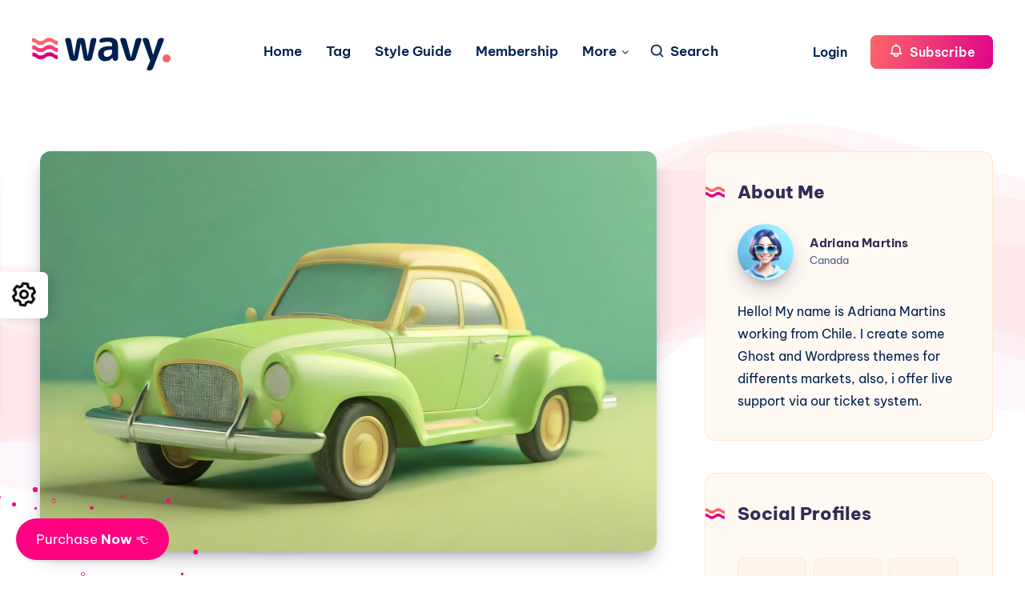

--- FILE ---
content_type: text/html; charset=utf-8
request_url: https://ghost.estudiopatagon.com/wavy/restoring-old-designs-with-the-help-of-technology/
body_size: 42219
content:
<!DOCTYPE html>
<html lang="en">
<head>
    <title>Restoring old designs with the help of technology</title>

    <meta charset="utf-8" />
<meta http-equiv="X-UA-Compatible" content="IE=edge" />

<meta name="HandheldFriendly" content="True" />
<meta name="MobileOptimized" content="320" />
<meta name="viewport" content="width=device-width, initial-scale=1.0" />

<link rel="shortcut icon" href="/wavy/favicon.ico">


<style>:root{--epcl-font-family:"Be Vietnam Pro",sans-serif;--epcl-title-font-family:"Be Vietnam Pro",sans-serif;--main-color:var(--ghost-accent-color);--epcl-decoration-color:#f7dfd4;--epcl-titles-color:#302d55;--epcl-black:#002050;--epcl-background-color:#fff;--epcl-sections-color:#FFF9F3;--epcl-content-background-color:#fffacd;--epcl-boxes-background-color:#FFF9F3;--epcl-boxes-border-color:#ffe7d2;--epcl-boxes-border-radius:15px;--epcl-border-color:#F3F6FA;--epcl-gradient-start-color:#FC6668;--epcl-gradient-end-color:#e10489;--epcl-gradient-color:linear-gradient(103deg,var(--epcl-gradient-start-color) 0%,var(--epcl-gradient-end-color) 100%);--epcl-boxes-shadow:2px 2px 3px 0px rgba(93,112,234,0.1);--epcl-small-shadow:0px 3px 5px 0px rgba(0,0,0,0.15);--epcl-medium-shadow:0px 8px 16px -8px rgba(0,0,0,0.30),0px 13px 27px -5px rgba(50,50,93,0.25);--epcl-transition-bezier:cubic-bezier(.5,2.5,.7,.7)}.clear{clear:both;display:block;overflow:hidden;visibility:hidden;width:0;height:0}.clearfix:after,.clearfix:before,.grid-container:after,.grid-container:before{content:".";display:block;overflow:hidden;visibility:hidden;font-size:0;line-height:0;width:0;height:0}.clearfix:after,.grid-container:after{clear:both}.grid-container{margin-left:auto;margin-right:auto;max-width:1280px;padding-left:20px;padding-right:20px}.grid-10,.grid-100,.grid-15,.grid-20,.grid-25,.grid-30,.grid-33,.grid-35,.grid-40,.grid-45,.grid-5,.grid-50,.grid-55,.grid-60,.grid-65,.grid-66,.grid-70,.grid-75,.grid-80,.grid-85,.grid-90,.grid-95,.mobile-grid-10,.mobile-grid-100,.mobile-grid-15,.mobile-grid-20,.mobile-grid-25,.mobile-grid-30,.mobile-grid-33,.mobile-grid-35,.mobile-grid-40,.mobile-grid-45,.mobile-grid-5,.mobile-grid-50,.mobile-grid-55,.mobile-grid-60,.mobile-grid-65,.mobile-grid-66,.mobile-grid-70,.mobile-grid-75,.mobile-grid-80,.mobile-grid-85,.mobile-grid-90,.mobile-grid-95,.tablet-grid-10,.tablet-grid-100,.tablet-grid-15,.tablet-grid-20,.tablet-grid-25,.tablet-grid-30,.tablet-grid-33,.tablet-grid-35,.tablet-grid-40,.tablet-grid-45,.tablet-grid-5,.tablet-grid-50,.tablet-grid-55,.tablet-grid-60,.tablet-grid-65,.tablet-grid-66,.tablet-grid-70,.tablet-grid-75,.tablet-grid-80,.tablet-grid-85,.tablet-grid-90,.tablet-grid-95{-webkit-box-sizing:border-box;box-sizing:border-box;padding-left:20px;padding-right:20px}.grid-parent{padding-left:0;padding-right:0}@media screen and (max-width:767px){.hide-on-mobile{display:none!important}.mobile-grid-5{float:left;width:5%}.mobile-grid-10{float:left;width:10%}.mobile-grid-15{float:left;width:15%}.mobile-grid-20{float:left;width:20%}.mobile-grid-25{float:left;width:25%}.mobile-grid-30{float:left;width:30%}.mobile-grid-35{float:left;width:35%}.mobile-grid-40{float:left;width:40%}.mobile-grid-45{float:left;width:45%}.mobile-grid-50{float:left;width:50%}.mobile-grid-55{float:left;width:55%}.mobile-grid-60{float:left;width:60%}.mobile-grid-65{float:left;width:65%}.mobile-grid-70{float:left;width:70%}.mobile-grid-75{float:left;width:75%}.mobile-grid-80{float:left;width:80%}.mobile-grid-85{float:left;width:85%}.mobile-grid-90{float:left;width:90%}.mobile-grid-95{float:left;width:95%}.mobile-grid-33{float:left;width:33.3333333333%}.mobile-grid-66{float:left;width:66.6666666667%}.mobile-grid-100{clear:both;width:100%}}@media screen and (min-width:768px) and (max-width:1023px){.hide-on-tablet{display:none!important}.tablet-grid-5{float:left;width:5%}.tablet-grid-10{float:left;width:10%}.tablet-grid-15{float:left;width:15%}.tablet-grid-20{float:left;width:20%}.tablet-grid-25{float:left;width:25%}.tablet-grid-30{float:left;width:30%}.tablet-grid-35{float:left;width:35%}.tablet-grid-40{float:left;width:40%}.tablet-grid-45{float:left;width:45%}.tablet-grid-50{float:left;width:50%}.tablet-grid-55{float:left;width:55%}.tablet-grid-60{float:left;width:60%}.tablet-grid-65{float:left;width:65%}.tablet-grid-70{float:left;width:70%}.tablet-grid-75{float:left;width:75%}.tablet-grid-80{float:left;width:80%}.tablet-grid-85{float:left;width:85%}.tablet-grid-90{float:left;width:90%}.tablet-grid-95{float:left;width:95%}.tablet-grid-33{float:left;width:33.3333333333%}.tablet-grid-66{float:left;width:66.6666666667%}.tablet-grid-100{clear:both;width:100%}}@media screen and (min-width:1024px){.hide-on-desktop{display:none!important}.grid-5{float:left;width:5%}.grid-10{float:left;width:10%}.grid-15{float:left;width:15%}.grid-20{float:left;width:20%}.grid-25{float:left;width:25%}.grid-30{float:left;width:30%}.grid-35{float:left;width:35%}.grid-40{float:left;width:40%}.grid-45{float:left;width:45%}.grid-50{float:left;width:50%}.grid-55{float:left;width:55%}.grid-60{float:left;width:60%}.grid-65{float:left;width:65%}.grid-70{float:left;width:70%}.grid-75{float:left;width:75%}.grid-80{float:left;width:80%}.grid-85{float:left;width:85%}.grid-90{float:left;width:90%}.grid-95{float:left;width:95%}.grid-33{float:left;width:33.3333333333%}.grid-66{float:left;width:66.6666666667%}.grid-100{clear:both;width:100%}}a,abbr,acronym,address,applet,article,aside,audio,b,big,blockquote,body,button,canvas,caption,center,cite,code,dd,del,details,dfn,div,dl,dt,em,embed,fieldset,figcaption,figure,footer,form,h1,h2,h3,h4,h5,h6,header,hgroup,html,i,iframe,img,ins,kbd,label,legend,li,mark,menu,nav,object,ol,output,p,pre,q,ruby,s,samp,section,small,span,strike,strong,sub,summary,sup,table,tbody,td,tfoot,th,thead,time,tr,tt,u,ul,var,video{margin:0;padding:0;border:0;font-size:100%;font:inherit;vertical-align:baseline;-webkit-text-size-adjust:100%;-ms-text-size-adjust:100%;-webkit-font-smoothing:antialiased;text-rendering:optimizeLegibility}article,aside,details,figcaption,figure,footer,header,hgroup,main,menu,nav,section{display:block}body{line-height:1}ol,ul{list-style:none}blockquote,q{quotes:none}blockquote:after,blockquote:before,q:after,q:before{content:'';content:none}table{border-collapse:collapse;border-spacing:0}html,textarea{overflow:auto}body,html{width:100%}a{text-decoration:none;outline:0}button,input,textarea{margin:0;padding:0;border:0;outline:0}a,button,input[type=button],input[type=submit],label{cursor:pointer}h1,h2,h3,h4,h5,h6{font-weight:normal}b,strong{font-weight:700}em,i{font-style:italic}address{font-style:normal}small{font-size:75%}sub,sup{font-size:75%;line-height:0;position:relative;vertical-align:baseline}sup{top:-0.5em}sub{bottom:-0.25em}abbr,acronym{border-bottom:1px dotted;cursor:help}ins{text-decoration:none}::-moz-selection{background-color:#002050;color:white;text-shadow:none}::selection{background-color:#002050;color:white;text-shadow:none}h1{font-size:26px}h2{font-size:24px}h3{font-size:22px}h4{font-size:20px}h5{font-size:18px}h6{font-size:16px}.title{font-family:var(--epcl-title-font-family);font-weight:700;font-size:28px;margin-bottom:40px;line-height:1.45;color:var(--epcl-titles-color)}.title a{color:var(--epcl-titles-color)}.title.ularge{font-size:40px;margin-bottom:70px;line-height:1.2;font-weight:800}.title.large{font-size:34px;line-height:1.3}.title.medium{font-size:22px;line-height:1.4;margin-bottom:30px}.title.small{font-size:18px;margin-bottom:10px;font-weight:600}.title.usmall{font-size:15px;margin-bottom:5px;letter-spacing:0.15px;font-weight:700}.title.white{color:#fff}.title.bordered{position:relative;z-index:2;padding-left:50px;font-weight:800}.title.bordered svg.decoration{width:32px;height:28px;position:absolute;left:0;top:50%;-webkit-transform:translateY(-50%);-ms-transform:translateY(-50%);transform:translateY(-50%)}.title.bordered:before{content:'';width:32px;height:28px;background-size:contain;position:absolute;left:0;top:50%;-webkit-transform:translateY(-50%);-ms-transform:translateY(-50%);transform:translateY(-50%)}.title.bordered.medium-border{padding-left:40px}.title.bordered.medium-border:before{background-size:24px 14px;margin-top:-1px}.title.bordered.medium-border svg.decoration{width:24px;height:14px}.title.bordered.absolute-border{padding-left:0}.title.bordered.absolute-border:before{left:-40px;background-size:24px 14px;margin-top:-1px}.title.bordered.absolute-border svg.decoration{left:-40px;width:24px;height:14px;margin-top:-1px}.title.bordered.gray-border span{background:var(--epcl-background-color);padding-right:20px}.title.bordered.gray-border:after{content:'';height:1px;background:var(--epcl-border-color);position:absolute;left:0;top:50%;width:100%;z-index:-1}.title.absolute{position:absolute;left:40px;top:-20px;z-index:2}.title.bold{font-weight:bold!important}.title-d1{fill:var(--epcl-gradient-start-color)}.title-d2{fill:var(--epcl-gradient-end-color);-webkit-filter:brightness(1.04);filter:brightness(1.04)}.my-mfp-zoom-in .mfp-content{-webkit-opacity:0;-moz-opacity:0;opacity:0;-webkit-transition:all 0.2s ease-in-out;transition:all 0.2s ease-in-out;-webkit-transform:scale(0.8);-ms-transform:scale(0.8);transform:scale(0.8)}.my-mfp-zoom-in.mfp-ready .mfp-content{-webkit-opacity:1;-moz-opacity:1;opacity:1;-webkit-transform:scale(1);-ms-transform:scale(1);transform:scale(1)}.my-mfp-zoom-in.mfp-removing .mfp-content{-webkit-transform:scale(0.8);-ms-transform:scale(0.8);transform:scale(0.8);-webkit-opacity:0;-moz-opacity:0;opacity:0}.my-mfp-zoom-in.mfp-bg{opacity:0;-webkit-transition:opacity 0.3s ease-out;transition:opacity 0.3s ease-out}.my-mfp-zoom-in.mfp-ready .mfp-close,.my-mfp-zoom-in.mfp-ready.mfp-bg{opacity:1}.my-mfp-zoom-in.mfp-removing .mfp-close,.my-mfp-zoom-in.mfp-removing.mfp-bg{-webkit-opacity:0;-moz-opacity:0;opacity:0}a.hover-effect{display:block;position:relative;overflow:hidden;background:#fff}a.hover-effect img,a.hover-effect span.cover{display:block;width:100%;height:auto;-webkit-backface-visibility:hidden;backface-visibility:hidden;-webkit-transition:all 600ms ease;transition:all 600ms ease}.underline-effect .link,.underline-effect a:not(.epcl-button){background-image:-webkit-gradient(linear,left top,right top,from(#AEF3FF),to(#AEF3FF));background-image:linear-gradient(to right,#AEF3FF 0%,#AEF3FF 100%);background-size:100% 0%;background-repeat:no-repeat;background-position:left 90%;-webkit-transition:all 400ms ease;transition:all 400ms ease}.underline-effect .link:after,.underline-effect .link:before,.underline-effect a:not(.epcl-button):after,.underline-effect a:not(.epcl-button):before{display:none}.underline-effect .link:hover,.underline-effect a:not(.epcl-button):hover{color:var(--epcl-black);background-size:100% 25%}.underline-effect.white a{background-image:-webkit-gradient(linear,left top,right top,from(#fff),to(#fff));background-image:linear-gradient(to right,#fff 0%,#fff 100%)}.underline-effect.white a:hover{color:#fff}.underline-effect.medium-effect a{background-position:left 72%}.border-effect a:not(.epcl-button){border-bottom:1px solid}.border-effect a:not(.epcl-button):hover{border-color:transparent}.translate-effect{display:inline-block}.translate-effect:hover{-webkit-transform:translateY(-3px);-ms-transform:translateY(-3px);transform:translateY(-3px)}.shadow-effect{border:1px solid var(--epcl-border-color);-webkit-transition:all 300ms var(--epcl-transition-bezier);transition:all 300ms var(--epcl-transition-bezier)}.shadow-effect:hover{-webkit-box-shadow:var(--epcl-small-shadow);box-shadow:var(--epcl-small-shadow);-webkit-transform:translate(-2px,-2px);-ms-transform:translate(-2px,-2px);transform:translate(-2px,-2px)}.shadow-effect.thumb{border-radius:8px}.main-effect{-webkit-transition:all 400ms var(--epcl-transition-bezier);transition:all 400ms var(--epcl-transition-bezier)}.main-effect .fullimage{-webkit-transition:all 400ms var(--epcl-transition-bezier);transition:all 400ms var(--epcl-transition-bezier)}.main-effect:hover{-webkit-box-shadow:var(--epcl-small-shadow);box-shadow:var(--epcl-small-shadow);-webkit-transform:translate(-2px,-2px);-ms-transform:translate(-2px,-2px);transform:translate(-2px,-2px)}.main-effect.medium-shadow:hover{-webkit-box-shadow:var(--epcl-medium-shadow);box-shadow:var(--epcl-medium-shadow);-webkit-transform:translate(-3px,-3px);-ms-transform:translate(-3px,-3px);transform:translate(-3px,-3px)}.border-left-effect a{display:inline-block;position:relative;z-index:2}.border-left-effect a:before{content:'';width:0px;height:1px;background:var(--epcl-black);position:absolute;left:25px;top:50%;-webkit-transform:translateY(-50%);-ms-transform:translateY(-50%);transform:translateY(-50%);z-index:2;-webkit-transition:all 300ms ease;transition:all 300ms ease}.border-left-effect a:hover{padding-left:40px!important}.border-left-effect a:hover:before{width:8px}.wave-button{position:relative;overflow:hidden;vertical-align:middle}.wave-button:after{content:'';position:absolute;left:-352px;top:100%;background:url("https://ghost.estudiopatagon.com/wavy/assets/images/wave-button.svg") repeat-x;width:704px;height:50%;z-index:2;opacity:0.4;-webkit-transition:all 300ms ease;transition:all 300ms ease;-webkit-animation:wave_button 7s cubic-bezier(0.55,0.5,0.45,0.5) infinite;animation:wave_button 7s cubic-bezier(0.55,0.5,0.45,0.5) infinite;-webkit-animation-play-state:paused;animation-play-state:paused}.wave-button:hover:after{-webkit-animation-play-state:running;animation-play-state:running;top:60%}@-webkit-keyframes wave_button{0%{-webkit-transform:translateX(0px);transform:translateX(0px)}to{-webkit-transform:translate(352px);transform:translate(352px)}}@keyframes wave_button{0%{-webkit-transform:translateX(0px);transform:translateX(0px)}to{-webkit-transform:translate(352px);transform:translate(352px)}}.button,.epcl-button:not(.epcl-shortcode){display:inline-block;color:#fff;font-size:16px;padding:7px 22px;position:relative;z-index:2;font-family:var(--epcl-font-family);font-weight:600;border-radius:8px;background-color:var(--main-color);letter-spacing:0;-webkit-transition:all 300ms ease;transition:all 300ms ease}.button .epcl-waves,.epcl-button:not(.epcl-shortcode) .epcl-waves{opacity:0;position:absolute!important;bottom:0!important;top:auto!important;width:100%!important;height:50%!important;-webkit-transform:translateY(12px);-ms-transform:translateY(12px);transform:translateY(12px);-webkit-transition:all 300ms ease;transition:all 300ms ease}.button.active,.button:hover,.epcl-button:not(.epcl-shortcode).active,.epcl-button:not(.epcl-shortcode):hover{color:#fff}.button.active .epcl-waves,.button:hover .epcl-waves,.epcl-button:not(.epcl-shortcode).active .epcl-waves,.epcl-button:not(.epcl-shortcode):hover .epcl-waves{opacity:1;-webkit-transform:translateY(0);-ms-transform:translateY(0);transform:translateY(0)}.button.active:hover,.epcl-button:not(.epcl-shortcode).active:hover{-webkit-transform:none;-ms-transform:none;transform:none;-webkit-box-shadow:none;box-shadow:none}.button.gradient-button,.epcl-button:not(.epcl-shortcode).gradient-button{background-color:#5D70EA}.button.gradient-button:before,.epcl-button:not(.epcl-shortcode).gradient-button:before{content:'';position:absolute;left:0;top:0;width:100%;height:100%;background:var(--epcl-gradient-color);z-index:-1;border-radius:8px;-webkit-transition:all 300ms ease;transition:all 300ms ease}.button.black,.epcl-button:not(.epcl-shortcode).black{background:var(--epcl-black)}.button.black:hover,.epcl-button:not(.epcl-shortcode).black:hover{-webkit-box-shadow:2px 2px 0px 0px #fff;box-shadow:2px 2px 0px 0px #fff}.button.small,.epcl-button:not(.epcl-shortcode).small{font-size:12px;padding:5px 15px;border-radius:4px}.button.small:before,.epcl-button:not(.epcl-shortcode).small:before{border-radius:4px}.button.small.bordered:hover:after,.epcl-button:not(.epcl-shortcode).small.bordered:hover:after{left:-4px;top:-4px}.button.medium,.epcl-button:not(.epcl-shortcode).medium{font-size:13px;padding:7px 15px}.button.large,.epcl-button:not(.epcl-shortcode).large{font-size:20px;padding:8px 40px}.button.icon i,.button.icon svg,.epcl-button:not(.epcl-shortcode).icon i,.epcl-button:not(.epcl-shortcode).icon svg{vertical-align:middle;position:relative;top:-2px;margin-right:3px}.button.icon svg,.epcl-button:not(.epcl-shortcode).icon svg{width:17px;height:17px}.button.icon svg.large,.epcl-button:not(.epcl-shortcode).icon svg.large{width:20px;height:20px}.button.icon.right-icon svg,.epcl-button:not(.epcl-shortcode).icon.right-icon svg{margin-right:0;margin-left:3px}.button.rounded,.epcl-button:not(.epcl-shortcode).rounded{border-radius:100px}.button.circle,.epcl-button:not(.epcl-shortcode).circle{padding:0;width:44px;height:44px;border-radius:50%;text-align:center;line-height:44px;font-size:16px;overflow:hidden}.button.circle i.fa,.epcl-button:not(.epcl-shortcode).circle i.fa{margin:0;vertical-align:middle}.button.circle:hover,.epcl-button:not(.epcl-shortcode).circle:hover{-webkit-transform:translateY(-2px);-ms-transform:translateY(-2px);transform:translateY(-2px)}.button.dark,.epcl-button:not(.epcl-shortcode).dark{background-color:var(--epcl-black);color:#fff}.button.white,.epcl-button:not(.epcl-shortcode).white{background:#fff;color:#002050}.button.white svg,.epcl-button:not(.epcl-shortcode).white svg{fill:#002050}.button.light,.epcl-button:not(.epcl-shortcode).light{background-color:var(--epcl-boxes-background-color);color:var(--epcl-black);border:1px solid var(--epcl-border-color)}.button.red-gradient,.epcl-button:not(.epcl-shortcode).red-gradient{background:-webkit-gradient(linear,left top,right top,from(#EC008C),to(#FC6767));background:linear-gradient(90deg,#EC008C 0%,#FC6767 100%)}.button.purple-gradient,.epcl-button:not(.epcl-shortcode).purple-gradient{background:linear-gradient(135deg,#4776E6 0%,#8E54E9 100%)}.button i.fa,.epcl-button:not(.epcl-shortcode) i.fa{font-size:85%;margin-left:5px}.button.loading:after,.epcl-button:not(.epcl-shortcode).loading:after{padding:0;margin-left:7px;content:"";display:inline-block;vertical-align:middle;top:-2px;left:0;position:relative;height:12px;width:12px;border:2px solid #fff;border-radius:100%;border-right-color:transparent;border-top-color:transparent;-webkit-animation:spin .5s infinite linear;animation:spin .5s infinite linear}.widget_epcl_tag_cloud,.widget_tag_cloud,div.tags{display:block;font-weight:600;font-size:13px;letter-spacing:0.5px;font-family:var(--epcl-title-font-family)}.widget_epcl_tag_cloud a,.widget_tag_cloud a,div.tags a{color:var(--epcl-black);display:inline-block;padding:7px 15px;line-height:1.2;margin-right:10px;background:#fff;border-radius:8px;-webkit-box-shadow:0px 2px 4px 0px rgba(0,0,0,0.04);box-shadow:0px 2px 4px 0px rgba(0,0,0,0.04);letter-spacing:0.1px}.widget_epcl_tag_cloud a .count,.widget_tag_cloud a .count,div.tags a .count{display:inline-block;background:var(--epcl-black);color:#fff;min-width:20px;height:20px;padding:0 2px;-webkit-box-sizing:border-box;box-sizing:border-box;border-radius:50%;text-align:center;line-height:20px;font-size:11px;font-weight:600;margin-left:5px}.widget_epcl_tag_cloud a:hover,.widget_tag_cloud a:hover,div.tags a:hover{background:#fff;color:var(--epcl-black)}.widget_epcl_tag_cloud i,.widget_epcl_tag_cloud svg,.widget_tag_cloud i,.widget_tag_cloud svg,div.tags i,div.tags svg{display:inline-block;color:var(--main-color);font-size:20px;vertical-align:middle;margin-top:-3px;margin-right:3px;width:20px;height:20px}.inputbox,input[type=email],input[type=password],input[type=search],input[type=tel],input[type=text],input[type=url],select,textarea{display:block;background:#fff;border:1px solid transparent;color:#002050;font-size:14px;font-family:var(--epcl-title-font-family);line-height:1.8;letter-spacing:0.25px;padding:15px 25px;height:45px;width:100%;margin-bottom:15px;-webkit-box-sizing:border-box;box-sizing:border-box;outline:0;border:1px solid var(--epcl-border-color);-webkit-box-shadow:var(--epcl-boxes-shadow);box-shadow:var(--epcl-boxes-shadow);border-radius:8px;-webkit-transition:all 300ms ease;transition:all 300ms ease}.inputbox::-webkit-input-placeholder,input[type=email]::-webkit-input-placeholder,input[type=password]::-webkit-input-placeholder,input[type=search]::-webkit-input-placeholder,input[type=tel]::-webkit-input-placeholder,input[type=text]::-webkit-input-placeholder,input[type=url]::-webkit-input-placeholder,select::-webkit-input-placeholder,textarea::-webkit-input-placeholder{color:var(--epcl-titles-color);color:#667995}.inputbox:-moz-placeholder,input[type=email]:-moz-placeholder,input[type=password]:-moz-placeholder,input[type=search]:-moz-placeholder,input[type=tel]:-moz-placeholder,input[type=text]:-moz-placeholder,input[type=url]:-moz-placeholder,select:-moz-placeholder,textarea:-moz-placeholder{color:var(--epcl-titles-color);color:#667995}.inputbox::-moz-placeholder,input[type=email]::-moz-placeholder,input[type=password]::-moz-placeholder,input[type=search]::-moz-placeholder,input[type=tel]::-moz-placeholder,input[type=text]::-moz-placeholder,input[type=url]::-moz-placeholder,select::-moz-placeholder,textarea::-moz-placeholder{color:var(--epcl-titles-color);color:#667995}.inputbox:-ms-input-placeholder,input[type=email]:-ms-input-placeholder,input[type=password]:-ms-input-placeholder,input[type=search]:-ms-input-placeholder,input[type=tel]:-ms-input-placeholder,input[type=text]:-ms-input-placeholder,input[type=url]:-ms-input-placeholder,select:-ms-input-placeholder,textarea:-ms-input-placeholder{color:var(--epcl-titles-color);color:#667995}.inputbox:focus,input[type=email]:focus,input[type=password]:focus,input[type=search]:focus,input[type=tel]:focus,input[type=text]:focus,input[type=url]:focus,select:focus,textarea:focus{border-color:#ddd}.inputbox.rounded{border-radius:100px}.inputbox.large{height:54px;padding:15px 35px;font-size:15px;letter-spacing:0.5px}textarea{width:100%;height:170px;resize:none;padding-top:25px;padding-bottom:25px}button[type=submit],input[type=submit]{display:inline-block;color:#fff;font-size:16px;padding:7px 22px;position:relative;z-index:2;font-family:var(--epcl-font-family);font-weight:600;border-radius:8px;background-color:var(--main-color);letter-spacing:0;-webkit-transition:all 300ms ease;transition:all 300ms ease;font-family:var(--epcl-title-font-family);font-size:18px;padding:12px 35px;font-weight:600;background:none;position:relative;z-index:2;transition:all 300ms ease}button[type=submit] .epcl-waves,input[type=submit] .epcl-waves{opacity:0;position:absolute!important;bottom:0!important;top:auto!important;width:100%!important;height:50%!important;-webkit-transform:translateY(12px);-ms-transform:translateY(12px);transform:translateY(12px);-webkit-transition:all 300ms ease;transition:all 300ms ease}button[type=submit].active,button[type=submit]:hover,input[type=submit].active,input[type=submit]:hover{color:#fff}button[type=submit].active .epcl-waves,button[type=submit]:hover .epcl-waves,input[type=submit].active .epcl-waves,input[type=submit]:hover .epcl-waves{opacity:1;-webkit-transform:translateY(0);-ms-transform:translateY(0);transform:translateY(0)}button[type=submit].active:hover,input[type=submit].active:hover{-webkit-transform:none;-ms-transform:none;transform:none;-webkit-box-shadow:none;box-shadow:none}button[type=submit].gradient-button,input[type=submit].gradient-button{background-color:#5D70EA}button[type=submit].gradient-button:before,input[type=submit].gradient-button:before{content:'';position:absolute;left:0;top:0;width:100%;height:100%;background:var(--epcl-gradient-color);z-index:-1;border-radius:8px;-webkit-transition:all 300ms ease;transition:all 300ms ease}button[type=submit].black,input[type=submit].black{background:var(--epcl-black)}button[type=submit].black:hover,input[type=submit].black:hover{-webkit-box-shadow:2px 2px 0px 0px #fff;box-shadow:2px 2px 0px 0px #fff}button[type=submit].small,input[type=submit].small{font-size:12px;padding:5px 15px;border-radius:4px}button[type=submit].small:before,input[type=submit].small:before{border-radius:4px}button[type=submit].small.bordered:hover:after,input[type=submit].small.bordered:hover:after{left:-4px;top:-4px}button[type=submit].medium,input[type=submit].medium{font-size:13px;padding:7px 15px}button[type=submit].large,input[type=submit].large{font-size:20px;padding:8px 40px}button[type=submit].icon i,button[type=submit].icon svg,input[type=submit].icon i,input[type=submit].icon svg{vertical-align:middle;position:relative;top:-2px;margin-right:3px}button[type=submit].icon svg,input[type=submit].icon svg{width:17px;height:17px}button[type=submit].icon svg.large,input[type=submit].icon svg.large{width:20px;height:20px}button[type=submit].icon.right-icon svg,input[type=submit].icon.right-icon svg{margin-right:0;margin-left:3px}button[type=submit].rounded,input[type=submit].rounded{border-radius:100px}button[type=submit].circle,input[type=submit].circle{padding:0;width:44px;height:44px;border-radius:50%;text-align:center;line-height:44px;font-size:16px;overflow:hidden}button[type=submit].circle i.fa,input[type=submit].circle i.fa{margin:0;vertical-align:middle}button[type=submit].circle:hover,input[type=submit].circle:hover{-webkit-transform:translateY(-2px);-ms-transform:translateY(-2px);transform:translateY(-2px)}button[type=submit].dark,input[type=submit].dark{background-color:var(--epcl-black);color:#fff}button[type=submit].white,input[type=submit].white{background:#fff;color:#002050}button[type=submit].white svg,input[type=submit].white svg{fill:#002050}button[type=submit].light,input[type=submit].light{background-color:var(--epcl-boxes-background-color);color:var(--epcl-black);border:1px solid var(--epcl-border-color)}button[type=submit].red-gradient,input[type=submit].red-gradient{background:-webkit-gradient(linear,left top,right top,from(#EC008C),to(#FC6767));background:linear-gradient(90deg,#EC008C 0%,#FC6767 100%)}button[type=submit].purple-gradient,input[type=submit].purple-gradient{background:linear-gradient(135deg,#4776E6 0%,#8E54E9 100%)}button[type=submit] i.fa,input[type=submit] i.fa{font-size:85%;margin-left:5px}button[type=submit].loading:after,input[type=submit].loading:after{padding:0;margin-left:7px;content:"";display:inline-block;vertical-align:middle;top:-2px;left:0;position:relative;height:12px;width:12px;border:2px solid #fff;border-radius:100%;border-right-color:transparent;border-top-color:transparent;-webkit-animation:spin .5s infinite linear;animation:spin .5s infinite linear}button[type=submit]:before,input[type=submit]:before{content:'';display:block;position:absolute;left:0;top:0;width:100%;height:100%;z-index:1;background:var(--epcl-gradient-color);-webkit-transform:scaleX(-1);-ms-transform:scaleX(-1);transform:scaleX(-1);z-index:-1}select{max-width:100%;height:auto;border:0;padding-right:25px;background:#fff url("[data-uri]") no-repeat 97% center!important;background-size:9px 6px!important;font:16px var(--epcl-font-family);outline:0;cursor:pointer;-webkit-appearance:none;-moz-appearance:none;appearance:none}select option{color:#222;background:#fff}button{-webkit-transition:all 300ms ease;transition:all 300ms ease}form p{padding-bottom:15px;font-size:15px}form.search-form{position:relative;z-index:1}form.search-form input.search-field{padding-right:50px}form.search-form .submit{position:absolute;right:20px;top:50%;color:var(--main-color);background:none;-webkit-transform:translateY(-50%);-ms-transform:translateY(-50%);transform:translateY(-50%);padding:0;-webkit-box-shadow:none!important;box-shadow:none!important;-webkit-backface-visibility:hidden;backface-visibility:hidden}form.search-form .submit:hover{opacity:.75}.widget{padding:35px 40px;position:relative;z-index:2;border-radius:13px;background:var(--epcl-boxes-background-color);border:1px solid var(--epcl-boxes-border-color)}.widget .widget-title{margin-bottom:25px;padding-left:0px;font-weight:800}.widget .widget-title:before{left:-40px;background-size:25px 14px;margin-top:-1px}.widget .widget-title svg.decoration{width:24px;height:14px;left:-40px}.widget .widget-title span{background:none}.widget .widget-title .border{display:none}.widget:last-child:after{display:none}.widget select{font-size:15px;background:#fff url("[data-uri]") no-repeat 97% center!important;background-size:9px 6px!important}.widget_text{font-size:15px}.widget_text .textwidget{margin-top:-9px}.widget_text p{margin-bottom:20px}.widget_text a{font-weight:600}.widget_text p:last-of-type{margin-bottom:0}.widget_epcl_tag_cloud,.widget_tag_cloud{display:block}.widget_epcl_tag_cloud a,.widget_tag_cloud a{margin-bottom:12px;margin-right:10px}.widget_menu{font-size:14px;text-align:left}.widget_menu nav{padding:0}.widget_menu ul li{text-align:left;border-top:1px solid var(--epcl-boxes-border-color);padding:10px 0}.widget_menu ul li:first-of-type{border:0;padding-top:0}.widget_epcl_tag_carousel .slick-slider{margin:0}.widget_epcl_tag_carousel .slick-slider .item{padding:5px 0 0}.widget_epcl_tag_carousel .slick-slider .item a{-webkit-box-sizing:border-box;box-sizing:border-box;padding:0 5px}.widget_epcl_tag_carousel .slick-slider .item img{border-radius:13px;width:100%;height:200px;-o-object-fit:cover;object-fit:cover;-webkit-box-shadow:var(--epcl-small-shadow);box-shadow:var(--epcl-small-shadow)}.widget_epcl_tag_carousel .slick-slider .item .count,.widget_epcl_tag_carousel .slick-slider .item .name{display:block;text-align:left;max-width:185px}.widget_epcl_tag_carousel .slick-slider .item .title{margin-top:20px;margin-bottom:3px;font-size:17px;-webkit-transition:all 300ms ease;transition:all 300ms ease}.widget_epcl_tag_carousel .slick-slider .item .count{color:#002050;font-size:13px}.widget_epcl_tag_carousel .slick-slider .item a:hover .title{color:var(--main-color)}.widget_epcl_tag_carousel .thumb{display:block;width:100%}.widget_epcl_about .avatar{margin-right:20px}.widget_epcl_about .avatar a{display:block;border-radius:50%;overflow:hidden;width:70px;height:70px;-webkit-box-shadow:0px 8px 16px -8px rgba(0,0,0,0.3),0px 13px 27px -5px rgba(50,50,93,0.25);box-shadow:0px 8px 16px -8px rgba(0,0,0,0.3),0px 13px 27px -5px rgba(50,50,93,0.25)}.widget_epcl_about .avatar img{display:block}.widget_epcl_about .info{font-size:14px;font-weight:400;line-height:1.8}.widget_epcl_about .info p{margin-top:10px}.widget_epcl_about .info .founder{margin-top:0px;opacity:0.7;font-size:13px}.widget_epcl_about .bio{margin-top:25px;font-size:16px}.widget_epcl_about .social{text-align:center;float:left;margin-top:20px;line-height:36px}.widget_epcl_about .social a{margin-right:17px;font-size:21px;-webkit-transform:none;-ms-transform:none;transform:none;color:var(--main-color)}.widget_epcl_about .social a img,.widget_epcl_about .social a svg{width:24px;height:24px;fill:var(--main-color);vertical-align:baseline}.widget_epcl_about .social a.facebook{color:#175BEB}.widget_epcl_about .social a.twitter{color:#333}.widget_epcl_about .social a.facebook svg{fill:#175BEB}.widget_epcl_about .social a.twitter svg{fill:#333}.widget_epcl_featured_category .info,.widget_epcl_posts_thumbs .info,.widget_epcl_related_articles .info{display:-webkit-box;display:-ms-flexbox;display:flex;-webkit-box-align:center;-ms-flex-align:center;align-items:center}.widget_epcl_featured_category .item,.widget_epcl_posts_thumbs .item,.widget_epcl_related_articles .item{margin-bottom:30px;position:relative;padding-left:135px;display:-webkit-box;display:-ms-flexbox;display:flex;-webkit-box-align:center;-ms-flex-align:center;align-items:center;min-height:120px}.widget_epcl_featured_category .item:last-of-type,.widget_epcl_posts_thumbs .item:last-of-type,.widget_epcl_related_articles .item:last-of-type{margin-bottom:0}.widget_epcl_featured_category .item.no-thumb,.widget_epcl_posts_thumbs .item.no-thumb,.widget_epcl_related_articles .item.no-thumb{padding:0!important}.widget_epcl_featured_category .item .thumb,.widget_epcl_posts_thumbs .item .thumb,.widget_epcl_related_articles .item .thumb{width:120px;height:120px;overflow:inherit;position:absolute;left:0;top:0px;padding:0;border-radius:8px;-webkit-box-shadow:var(--epcl-boxes-shadow);box-shadow:var(--epcl-boxes-shadow)}.widget_epcl_featured_category .item .thumb .fullimage,.widget_epcl_posts_thumbs .item .thumb .fullimage,.widget_epcl_related_articles .item .thumb .fullimage{display:block;border-radius:8px}.widget_epcl_featured_category .item time,.widget_epcl_posts_thumbs .item time,.widget_epcl_related_articles .item time{font-size:12px}.widget_epcl_ads_125 .epcl-banner-wrapper{margin:0 -10px}.widget_epcl_ads_125 .epcl-banner{display:block;float:left;max-width:50%;-webkit-box-sizing:border-box;box-sizing:border-box;padding:0 10px 20px}.widget_epcl_ads_125 .epcl-banner a>img{display:block;max-width:100%;height:auto}.epcl-banner-wrapper a:before{display:none}.widget_ep_ads_fluid .epcl-a{overflow:hidden}.widget_epcl_social ul{margin:0 -1%}.widget_epcl_social ul li{display:inline-block;width:30%;margin:15px 1% 0;vertical-align:top}.widget_epcl_social .icons a{display:-webkit-box;display:-ms-flexbox;display:flex;-webkit-box-orient:horizontal;-webkit-box-direction:normal;-ms-flex-flow:row wrap;flex-flow:row wrap;-webkit-box-align:center;-ms-flex-align:center;align-items:center;height:97px;border-radius:8px;padding:15px;color:var(--epcl-titles-color);font-family:var(--epcl-title-font-family);font-size:13px;text-align:center;-webkit-box-sizing:border-box;box-sizing:border-box;position:relative;z-index:2;border:1px solid var(--epcl-boxes-border-color)}.widget_epcl_social .icons a.twitter svg.small{width:18px}.widget_epcl_social .icons a:before{content:'';display:block;position:absolute;left:0;top:0;width:100%;height:100%;z-index:1;background:var(--epcl-boxes-border-color);opacity:0.25;z-index:-2}.widget_epcl_social .icons a span.icon{display:block;text-align:center;height:32px;line-height:32px;vertical-align:middle;font-size:25px;margin:0 auto}.widget_epcl_social .icons a span.icon.facebook{color:#175BEB}.widget_epcl_social .icons a span.icon.twitter{color:#333}.widget_epcl_social .icons a span.icon.instagram{color:#ef00a2}.widget_epcl_social .icons a span.icon.rss{color:#f59f23}.widget_epcl_social .icons a span.icon img{width:28px;height:28px;vertical-align:middle}.widget_epcl_social .icons a .name{display:block;margin-top:3px;white-space:nowrap;width:100%}.widget_epcl_social .icons a svg{width:25px;height:25px;fill:#fff;vertical-align:middle}.widget_epcl_social .icons a svg.small{width:22px}.widget_epcl_social .icons a p{display:none;padding-top:7px;letter-spacing:0.5px}.widget_epcl_social .icons a p span{display:block;font-size:12px;font-weight:400;margin-top:-1px;font-family:var(--epcl-font-family)}body{font:16px var(--epcl-font-family);line-height:1.8;font-weight:400;color:#002050;-webkit-overflow-scrolling:touch;margin:0 auto;-ms-word-wrap:break-word;word-wrap:break-word;letter-spacing:0px;background-color:var(--epcl-background-color);overflow-x:hidden}body.cover:before{background-size:cover!important}.absolute-icon{position:relative;margin-left:25px}.absolute-icon .icon{position:absolute;left:-25px;top:50%;z-index:2;-webkit-transform:translateY(-50%);-ms-transform:translateY(-50%);transform:translateY(-50%)}svg.icon{fill:#fff;width:17px;height:17px;vertical-align:middle}svg.icon.large{width:21px;height:21px;margin-top:-2px}svg.icon.ularge{width:36px;height:36px;margin-top:-2px}svg.icon.dark{fill:var(--epcl-black)}svg.icon.main-color{fill:var(--main-color)}svg.icon.gradient-start-color{fill:var(--epcl-gradient-start-color)}svg.icon.gradient-end-color{fill:var(--epcl-gradient-end-color)}time svg.icon{-webkit-filter:none;filter:none}svg.main-color{fill:var(--main-color)}svg.secondary-color{fill:#5D70EA}.dot{display:inline-block;width:16px;height:5px;background:var(--epcl-gradient-start-color);vertical-align:middle;border-radius:100%;margin:-2px 5px 0;-webkit-mask:url('data:image/svg+xml,<svg viewBox="0 0 16 5" fill="none" xmlns="http://www.w3.org/2000/svg"><path d="M16 4.5C14.5867 4.5 13.8698 3.9625 13.1767 3.4425C12.5305 2.9575 11.9197 2.5 10.6667 2.5C9.41359 2.5 8.80288 2.95813 8.15634 3.4425C7.46327 3.9625 6.74667 4.5 5.33307 4.5C3.91948 4.5 3.20314 3.9625 2.51007 3.4425C1.86379 2.9575 1.25307 2.5 0 2.5V0C1.41333 0 2.12993 0.5375 2.82301 1.0575C3.46928 1.5425 4.08 2 5.33307 2C6.58614 2 7.19686 1.54188 7.84314 1.0575C8.53647 0.5375 9.25307 0 10.6667 0C12.0803 0 12.7969 0.5375 13.4899 1.0575C14.1362 1.5425 14.7469 2 16.0003 2V4.5H16Z" fill="currentColor"/></svg>');mask:url('data:image/svg+xml,<svg viewBox="0 0 16 5" fill="none" xmlns="http://www.w3.org/2000/svg"><path d="M16 4.5C14.5867 4.5 13.8698 3.9625 13.1767 3.4425C12.5305 2.9575 11.9197 2.5 10.6667 2.5C9.41359 2.5 8.80288 2.95813 8.15634 3.4425C7.46327 3.9625 6.74667 4.5 5.33307 4.5C3.91948 4.5 3.20314 3.9625 2.51007 3.4425C1.86379 2.9575 1.25307 2.5 0 2.5V0C1.41333 0 2.12993 0.5375 2.82301 1.0575C3.46928 1.5425 4.08 2 5.33307 2C6.58614 2 7.19686 1.54188 7.84314 1.0575C8.53647 0.5375 9.25307 0 10.6667 0C12.0803 0 12.7969 0.5375 13.4899 1.0575C14.1362 1.5425 14.7469 2 16.0003 2V4.5H16Z" fill="currentColor"/></svg>');background-size:10px 5px!important}.dot.small{width:13px;height:4px;-webkit-mask:url('data:image/svg+xml,<svg width="13" height="4" viewBox="0 0 13 4" fill="none" xmlns="http://www.w3.org/2000/svg"><path d="M12.4444 3.5C11.3452 3.5 10.7876 3.08194 10.2486 2.6775C9.74591 2.30028 9.27091 1.94444 8.2963 1.94444C7.32168 1.94444 6.84668 2.30076 6.34382 2.6775C5.80476 3.08194 5.24741 3.5 4.14794 3.5C3.04848 3.5 2.49133 3.08194 1.95227 2.6775C1.44962 2.30028 0.974611 1.94444 0 1.94444V0C1.09926 0 1.65662 0.418056 2.19567 0.8225C2.69833 1.19972 3.17333 1.55556 4.14794 1.55556C5.12256 1.55556 5.59756 1.19924 6.10022 0.8225C6.63948 0.418056 7.19683 0 8.2963 0C9.39576 0 9.95311 0.418056 10.4922 0.8225C10.9948 1.19972 11.4698 1.55556 12.4446 1.55556V3.5H12.4444Z" fill="%23FC6668"/></svg>');mask:url('data:image/svg+xml,<svg width="13" height="4" viewBox="0 0 13 4" fill="none" xmlns="http://www.w3.org/2000/svg"><path d="M12.4444 3.5C11.3452 3.5 10.7876 3.08194 10.2486 2.6775C9.74591 2.30028 9.27091 1.94444 8.2963 1.94444C7.32168 1.94444 6.84668 2.30076 6.34382 2.6775C5.80476 3.08194 5.24741 3.5 4.14794 3.5C3.04848 3.5 2.49133 3.08194 1.95227 2.6775C1.44962 2.30028 0.974611 1.94444 0 1.94444V0C1.09926 0 1.65662 0.418056 2.19567 0.8225C2.69833 1.19972 3.17333 1.55556 4.14794 1.55556C5.12256 1.55556 5.59756 1.19924 6.10022 0.8225C6.63948 0.418056 7.19683 0 8.2963 0C9.39576 0 9.95311 0.418056 10.4922 0.8225C10.9948 1.19972 11.4698 1.55556 12.4446 1.55556V3.5H12.4444Z" fill="%23FC6668"/></svg>')}.dot.circle{width:6px;height:6px;border-radius:100%;-webkit-mask:none;mask:none}[data-aos=fade]{opacity:0;-webkit-transition:all 800ms ease;transition:all 800ms ease}[data-aos=fade-up]{opacity:0;-webkit-transform:translateY(50px);-ms-transform:translateY(50px);transform:translateY(50px);-webkit-transition:all 600ms ease;transition:all 600ms ease}.aos-animate{-webkit-transform:translateY(0px);-ms-transform:translateY(0px);transform:translateY(0px);opacity:1}.lazy,[data-lazy=true]{opacity:0;-webkit-transition:all 300ms ease;transition:all 300ms ease}.lazy.loaded,[data-lazy=true].loaded{opacity:1}.epcl-loader{position:relative}.epcl-loader:before{content:'';display:block;position:absolute;left:0;top:0;width:100%;height:100%;z-index:1;z-index:-1;background-image:-webkit-gradient(linear,left top,right top,color-stop(0,rgba(211,211,211,0)),color-stop(50%,rgba(211,211,211,0.15)),to(rgba(211,211,211,0)));background-image:linear-gradient(90deg,rgba(211,211,211,0) 0,rgba(211,211,211,0.15) 50%,rgba(211,211,211,0) 100%);background-position:-100% 0;background-repeat:no-repeat;background-size:50% 100%;-webkit-animation:epcl_loading 1200ms steps(29) infinite;animation:epcl_loading 1200ms steps(29) infinite}.epcl-loader:after{content:'';display:block;position:absolute;left:0;top:0;width:100%;height:100%;z-index:1;z-index:-2;background-color:#fff;border-radius:13px}.epcl-loader.loaded:after,.epcl-loader.loaded:before{background:none}@-webkit-keyframes epcl_loading{to{background-position:350% 0}}@keyframes epcl_loading{to{background-position:350% 0}}img{max-width:100%;height:auto}a{color:#002050;-webkit-transition:all 300ms ease;transition:all 300ms ease}a:hover{color:var(--main-color)}a img{-webkit-backface-visibility:hidden;backface-visibility:hidden;-webkit-transition:all 300ms ease;transition:all 300ms ease}.link-button{font-weight:600}.link-button svg{width:16px;height:16px;fill:#002050;margin-right:3px;vertical-align:middle;position:relative;top:-1px}i.fa,i.icon{font-style:normal!important}.np-bottom{padding-bottom:0!important}.no-margin{margin:0!important}.alignleft{float:left!important}.alignright{float:right!important}.aligncenter{display:block;margin:0 auto}.epcl-inline{display:inline}.textleft{text-align:left!important}.textright{text-align:right!important}.textcenter{text-align:center!important}.fw-normal{font-weight:400!important}.fw-medium{font-weight:500!important}.fw-semibold{font-weight:600!important}.fw-bold{font-weight:700!important}.uppercase{text-transform:uppercase}.overflow{overflow:hidden}.screen-reader-text{border:0;clip:rect(1px,1px,1px,1px);-webkit-clip-path:inset(50%);clip-path:inset(50%);height:1px;margin:-1px;overflow:hidden;padding:0;position:absolute!important;width:1px;word-wrap:normal!important;word-break:normal}.hidden{display:none}.cover{background-repeat:no-repeat!important;background-position:center center!important;background-size:cover!important}img.cover{-o-object-fit:cover;object-fit:cover}.parallax{background-attachment:fixed!important}hr{border:0;border-top:1px solid var(--epcl-border-color);height:1px;margin:0 0 20px}.grid-container{max-width:1280px}.grid-container.grid-usmall{max-width:600px}.grid-container.grid-small{max-width:780px}.grid-container.grid-medium{max-width:990px}.grid-container.grid-large{max-width:1400px}.grid-container.grid-ularge{max-width:1600px}#wrapper{overflow:hidden;position:relative;z-index:2}.epcl-row,.row{margin-left:-20px;margin-right:-20px}.epcl-row.large,.row.large{margin-left:-35px;margin-right:-35px}.epcl-flex{display:-webkit-box;display:-ms-flexbox;display:flex;width:100%;-webkit-box-align:center;-ms-flex-align:center;align-items:center}.section{padding-top:60px;padding-bottom:60px}.medium-section{padding-top:80px;padding-bottom:80px}.bg-white{background:#fff;padding:50px}.fullwidth{display:block;width:100%;height:auto}.thumb{position:relative;z-index:1}.full-link,.thumb .fullimage{position:absolute;left:0;top:0;width:100%;height:100%!important;z-index:1}.full-link{z-index:10}.content{margin-top:80px}.bg-box{background-color:var(--epcl-boxes-background-color);border-radius:13px;border:1px solid var(--epcl-boxes-border-color);position:relative}.bg-box.section{padding:40px}.bg-box.bg-white{background:#fff;border:1px solid var(--epcl-border-color);-webkit-box-shadow:var(--epcl-boxes-shadow);box-shadow:var(--epcl-boxes-shadow)}.mfp-close{font-size:40px!important}.pace{display:none;pointer-events:none;-webkit-user-select:none;-moz-user-select:none;-ms-user-select:none;user-select:none}.pace-inactive{display:none}.pace .pace-progress{display:none;background-color:var(--main-color);position:fixed;z-index:2000;top:0;right:100%;width:100%;height:2px}.pace .pace-activity{display:none;position:fixed;z-index:2000;top:15px;right:15px;width:14px;height:14px;border:solid 2px transparent;border-top-color:var(--main-color);border-left-color:var(--main-color);border-radius:10px;-webkit-animation:pace-spinner 400ms linear infinite;animation:pace-spinner 400ms linear infinite}@-webkit-keyframes pace-spinner{0%{-webkit-transform:rotate(0deg);transform:rotate(0deg);transform:rotate(0deg)}to{-webkit-transform:rotate(360deg);transform:rotate(360deg);transform:rotate(360deg)}}@keyframes pace-spinner{0%{-webkit-transform:rotate(0deg);transform:rotate(0deg);transform:rotate(0deg)}to{-webkit-transform:rotate(360deg);transform:rotate(360deg);transform:rotate(360deg)}}.epcl-border{background-color:var(--epcl-border-color);height:1px;margin:60px auto 0}.epcl-border.small{width:75px;margin-top:30px}.epcl-banner{padding-bottom:0}.epcl-banner img.custom-image{display:block;margin:0 auto}.epcl-social-buttons.button-style{margin:0!important}.epcl-social-buttons.button-style a{margin:0 2px;background:var(--main-color);display:inline-block;width:35px;height:35px;text-align:center;line-height:35px;border-radius:50%;color:#fff}.epcl-social-buttons.button-style a i.fa{font-size:15px}.epcl-social-buttons.button-style a svg{width:20px;height:20px;vertical-align:middle}.epcl-social-buttons.button-style a:hover{color:#fff;-webkit-transform:translateY(-2px);-ms-transform:translateY(-2px);transform:translateY(-2px);-webkit-box-shadow:none;box-shadow:none}.epcl-social-buttons.button-style a.dribbble{background-color:#D97AA6}.epcl-social-buttons.button-style a.facebook{background-color:#175BEB}.epcl-social-buttons.button-style a.twitter{background-color:#333}.epcl-social-buttons.button-style a.instagram{background-color:#EF00A2}.epcl-social-buttons.button-style a.linkedin{background-color:#0077b5}.epcl-social-buttons.button-style a.pinterest{background-color:#EE3E52}.epcl-social-buttons.button-style a.tumblr{background-color:#5F7990}.epcl-social-buttons.button-style a.youtube{background-color:#fb5555}.epcl-social-buttons.button-style a.flickr{background-color:#EF3998}.epcl-social-buttons.button-style a.twitch{background-color:#8551e6}.epcl-social-buttons.button-style a.vk{background-color:#6299dc}.epcl-social-buttons.button-style a.telegram{background-color:#0088cc}.epcl-social-buttons.button-style a.rss{background-color:#f59f23}.epcl-social-buttons.button-style a.tiktok{fill:#fff;background-color:#69c9d0}.epcl-social-buttons.fill-color a{display:inline-block;margin:0 2px;background:none;-webkit-box-shadow:none;box-shadow:none;width:34px;height:44px;line-height:44px;text-align:center}.epcl-social-buttons.fill-color a i.fa{font-size:22px}.epcl-social-buttons.fill-color a.dribbble{color:#D97AA6}.epcl-social-buttons.fill-color a.facebook{color:#175BEB}.epcl-social-buttons.fill-color a.twitter{color:#333}.epcl-social-buttons.fill-color a.instagram{color:#EF00A2}.epcl-social-buttons.fill-color a.linkedin{color:#0077b5}.epcl-social-buttons.fill-color a.pinterest{color:#EE3E52}.epcl-social-buttons.fill-color a.tumblr{color:#5F7990}.epcl-social-buttons.fill-color a.youtube{color:#fb5555}.epcl-social-buttons.fill-color a.flickr{color:#EF3998}.epcl-social-buttons.fill-color a.twitch{color:#8551e6}.epcl-social-buttons.fill-color a.vk{color:#6299dc}.epcl-social-buttons.fill-color a.telegram{color:#0088cc}.epcl-social-buttons.fill-color a.rss{color:#f59f23}.epcl-social-buttons.fill-color a.tiktok{fill:#69c9d0;color:#69c9d0}.epcl-social-buttons.fill-color a.email{color:var(--epcl-black)}.epcl-social-buttons.fill-color a:hover{-webkit-transform:translateY(-2px);-ms-transform:translateY(-2px);transform:translateY(-2px)}.epcl-decoration-counter{display:none;position:absolute;left:50%;top:50%;-webkit-transform:translate(-50%,-50%);-ms-transform:translate(-50%,-50%);transform:translate(-50%,-50%);z-index:-1;font-size:200px;font-family:var(--epcl-font-family);line-height:1;font-weight:bold;opacity:0.5;margin-top:30px;color:#fff}.epcl-gradient{min-height:100vh;position:relative;z-index:2;padding:60px 0;-webkit-box-sizing:border-box;box-sizing:border-box}.epcl-waves{position:absolute;left:0;top:0;z-index:-1;width:100%;height:100%;max-height:100px}.epcl-gradient .epcl-waves{top:auto;bottom:0;height:30%}.epcl-parallax>use{-webkit-animation:move-forever 25s cubic-bezier(0.55,0.5,0.45,0.5) infinite;animation:move-forever 25s cubic-bezier(0.55,0.5,0.45,0.5) infinite}.epcl-parallax>use:first-child{-webkit-animation-delay:-2s;animation-delay:-2s;-webkit-animation-duration:7s;animation-duration:7s}.epcl-parallax>use:nth-child(2){-webkit-animation-delay:-3s;animation-delay:-3s;-webkit-animation-duration:10s;animation-duration:10s}.epcl-parallax>use:nth-child(3){-webkit-animation-delay:-4s;animation-delay:-4s;-webkit-animation-duration:13s;animation-duration:13s}.epcl-parallax>use:nth-child(4){-webkit-animation-delay:-5s;animation-delay:-5s;-webkit-animation-duration:20s;animation-duration:20s}@-webkit-keyframes move-forever{0%{-webkit-transform:translate3d(-90px,0,0);transform:translate3d(-90px,0,0)}to{-webkit-transform:translate3d(85px,0,0);transform:translate3d(85px,0,0)}}@keyframes move-forever{0%{-webkit-transform:translate3d(-90px,0,0);transform:translate3d(-90px,0,0)}to{-webkit-transform:translate3d(85px,0,0);transform:translate3d(85px,0,0)}}body.epcl-fullscreen{height:100vh}.flex-align-middle{margin:auto 0;-webkit-box-sizing:border-box;box-sizing:border-box}.epcl-fullheight{min-height:100%;overflow:hidden;-webkit-box-orient:vertical;-webkit-box-direction:normal;-ms-flex-flow:column wrap;flex-flow:column wrap;position:relative;z-index:2}.epcl-wave-color{fill:#FC6668}.epcl-wave-color2{fill:#D6027E}.epcl-waves-page{position:absolute;left:0;top:0;z-index:-5;width:4000px;height:100vh;left:-200px;-webkit-transform:rotate3d(1,1,1,-20deg);transform:rotate3d(1,1,1,-20deg)}.epcl-waves-page .wave{position:absolute;left:0;top:0;width:100%;height:100%;-webkit-animation:slide 15s linear infinite;animation:slide 15s linear infinite;will-change:transform;z-index:3}.epcl-waves-page .wave-2{left:-160px;-webkit-animation:swell 15s linear infinite;animation:swell 15s linear infinite;z-index:-1}.epcl-waves-page .wave-3{left:-60px}@-webkit-keyframes slide{0%{-webkit-transform:translateX(0px);transform:translateX(0px)}to{-webkit-transform:translateX(-1000px);transform:translateX(-1000px)}}@keyframes slide{0%{-webkit-transform:translateX(0px);transform:translateX(0px)}to{-webkit-transform:translateX(-1000px);transform:translateX(-1000px)}}@-webkit-keyframes swell{0%{-webkit-transform:translate(0px,0px);transform:translate(0px,0px)}50%{-webkit-transform:translate(-500px,50px);transform:translate(-500px,50px)}to{-webkit-transform:translate(-1000px,0px);transform:translate(-1000px,0px)}}@keyframes swell{0%{-webkit-transform:translate(0px,0px);transform:translate(0px,0px)}50%{-webkit-transform:translate(-500px,50px);transform:translate(-500px,50px)}to{-webkit-transform:translate(-1000px,0px);transform:translate(-1000px,0px)}}.epcl-demo-tool{position:fixed;z-index:10;top:30%;left:0;background:#fff;-webkit-box-shadow:0 3px 12px -1px rgba(7,10,25,0.1),0 22px 27px -20px rgba(7,10,25,0.1);box-shadow:0 3px 12px -1px rgba(7,10,25,0.1),0 22px 27px -20px rgba(7,10,25,0.1);border-top-right-radius:7px;border-bottom-right-radius:7px;padding:15px;font-size:13px;width:190px;-webkit-animation:fadeOut 800ms forwards;animation:fadeOut 800ms forwards;color:#000}.epcl-demo-tool label{display:inline-block;margin-top:10px}.epcl-demo-tool input{border:0;margin-right:5px;width:40px;background:#f83d76;background:transparent;vertical-align:middle}.epcl-demo-tool:hover{-webkit-animation:none;animation:none}.epcl-demo-tool .tool{position:absolute;left:100%;top:50%;background:#fff;z-index:-1;padding:12px;padding-left:14px;-webkit-box-shadow:10px 3px 12px -1px rgba(7,10,25,0.1);box-shadow:10px 3px 12px -1px rgba(7,10,25,0.1);border-left:0;-webkit-transform:translateY(-50%);-ms-transform:translateY(-50%);transform:translateY(-50%);border-top-right-radius:7px;border-bottom-right-radius:7px}.epcl-demo-tool .tool svg{-webkit-animation:spin 4s ease infinite;animation:spin 4s ease infinite}@-webkit-keyframes spin{to{-webkit-transform:rotate(360deg);transform:rotate(360deg)}}@keyframes spin{to{-webkit-transform:rotate(360deg);transform:rotate(360deg)}}.epcl-demo-tool .title{text-align:center}.epcl-demo-tool a{display:block;margin-top:0px;padding:5px 0 0;margin-top:10px;font-family:var(--epcl-title-font-family);font-size:13px;color:#000}.epcl-demo-tool a span{display:inline-block;width:38px;height:20px;background:#000;position:relative;z-index:2;border-radius:25px;vertical-align:middle;margin-right:10px;opacity:0.75;-webkit-transition:all 300ms ease;transition:all 300ms ease}.epcl-demo-tool a span:before{content:'';position:absolute;top:6px;left:6px;width:8px;height:8px;background:#fff;border-radius:50%;-webkit-transition:all 300ms ease;transition:all 300ms ease}.epcl-demo-tool a.active span{background:#f83d76;opacity:1}.epcl-demo-tool a.active span:before{left:24px}@-webkit-keyframes fadeOut{0%{left:0}to{left:-222px}}@keyframes fadeOut{0%{left:0}to{left:-222px}}@-webkit-keyframes fadeIn{0%{left:-222px}to{left:0}}@keyframes fadeIn{0%{left:-222px}to{left:0}}.tooltip{position:relative;z-index:10}.tooltip:before{content:attr(data-title);position:absolute;bottom:100%;-webkit-transform:translateX(-50%);-ms-transform:translateX(-50%);transform:translateX(-50%);left:50%;margin-left:0;white-space:nowrap;padding:7px 15px;border-radius:8px;background:#fff;color:var(--epcl-black);text-align:center;-webkit-box-shadow:var(--epcl-small-shadow);box-shadow:var(--epcl-small-shadow);-webkit-box-shadow:2px 2px 10px 0px rgba(0,0,0,0.1);box-shadow:2px 2px 10px 0px rgba(0,0,0,0.1);font-size:12px;line-height:1.8;opacity:0;visibility:hidden;-webkit-transition:all 300ms ease;transition:all 300ms ease}.tooltip:after{content:"";position:absolute;left:50%;margin-bottom:-5px;-webkit-transform:translateX(-50%);-ms-transform:translateX(-50%);transform:translateX(-50%);bottom:110%;border-left:8px solid transparent;border-right:8px solid transparent;border-top:8px solid #fff;opacity:0;visibility:hidden;-webkit-transition:all 300ms ease;transition:all 300ms ease}.tooltip[data-tooltip-position=right]:before{bottom:50%;left:110%;-webkit-transform:translateY(50%);-ms-transform:translateY(50%);transform:translateY(50%);padding:3px 15px}.tooltip[data-tooltip-position=right]:after{margin-bottom:0;margin-left:-16px;bottom:50%;left:100%;-webkit-transform:translateY(50%);-ms-transform:translateY(50%);transform:translateY(50%);border-top:8px solid transparent;border-bottom:8px solid transparent;border-left:8px solid transparent;border-right:8px solid #fff}.tooltip[data-tooltip-position=right]:hover:after,.tooltip[data-tooltip-position=right]:hover:before{left:100%;bottom:50%}.tooltip:hover:after,.tooltip:hover:before{bottom:120%;opacity:1;visibility:visible}div.text .epcl-toc ol{margin-left:1.2em;margin-top:1.2em;font-weight:600}div.text .epcl-toc ol ol{margin-top:0;font-weight:400}div.text .epcl-toc ol ol li{font-size:0.9em}div.text{font-size:17px;line-height:1.8;font-weight:400}div.text b,div.text strong{font-weight:700}div.text iframe{max-width:100%}div.text hr{display:inline-block;width:100%}div.text div#map_canvas img,div.text div.ep-map img{max-width:none!important;height:inherit}div.text img{max-width:100%;height:auto;-webkit-box-sizing:border-box;box-sizing:border-box;border-radius:8px;-webkit-box-shadow:0px 8px 16px -8px rgba(0,0,0,0.3),0px 13px 27px -5px rgba(50,50,93,0.25);box-shadow:0px 8px 16px -8px rgba(0,0,0,0.3),0px 13px 27px -5px rgba(50,50,93,0.25)}div.text img.alignleft{margin:0 24px 24px 0}div.text img.alignright{margin:0 0 24px 24px}div.text img.aligncenter{margin-bottom:0}div.text p.has-background{padding-top:24px}div.text h1,div.text h2,div.text h3,div.text h4,div.text h5,div.text h6{font-weight:800;font-family:var(--epcl-title-font-family);color:var(--epcl-black)}div.text h1{font-size:32px;padding-top:19.84px;margin-bottom:12.16px;line-height:1.3}div.text h2{font-size:28px;padding-top:14.4px;margin-bottom:17.6px;line-height:1.4}div.text h3{font-size:24px;padding-top:20.8px;margin-bottom:14.4px;line-height:1.5}div.text h4{font-size:22px;padding-top:8px;margin-bottom:24px}div.text h5{font-size:16px;padding-top:8px;margin-bottom:24px}div.text h6{font-size:14px;padding-top:8px;margin-bottom:24px}div.text a:not([class]){color:var(--main-color);text-decoration:none;font-weight:700}div.text a:not([class]):hover{border-color:transparent;color:var(--epcl-black)}div.text .ep-shortcode a:hover,div.text a.ep-shortcode:hover{text-decoration:none}div.text figure a{background-image:none!important}div.text figure a:hover{-webkit-transform:translateY(-2px);-ms-transform:translateY(-2px);transform:translateY(-2px)}div.text .attachment a:after,div.text .wp-caption a:after,div.text dt a:after{display:none!important}div.text ol,div.text ul{margin:0 0 0 30px}div.text ol{margin-left:45px}div.text ul,div.text ul li{list-style-type:disc;list-style-position:inside;position:relative}div.text ol,div.text ol li{list-style-type:decimal;list-style-position:outside}div.text ol ol{list-style:upper-alpha}div.text ol ol ol{list-style:lower-roman}div.text ol ol ol ol{list-style:lower-alpha}div.text ol ol,div.text ol ul,div.text ul ol,div.text ul ul{margin-bottom:0;padding-bottom:0;padding-top:10px}div.text ul:not([class]) li{position:relative;z-index:1;padding-left:20px;list-style-type:none}div.text ul:not([class]) li:before{content:'';position:absolute;left:0;top:14px;width:5px;height:5px;background:var(--main-color);border-radius:50%}div.text dl{margin:0 1.5em}div.text dt{font-weight:600}div.text dd{margin-bottom:15px;margin-left:40px}div.text abbr,div.text acronym{border-bottom:1px dotted;cursor:help}div.text ins{text-decoration:none}div.text blockquote,div.text dd,div.text pre{margin-bottom:20px}div.text blockquote{padding:40px;padding-left:60px;margin:0 0 25px 0;border-left:0;font-style:italic!important;position:relative;z-index:1;font-size:110%;background:#fff no-repeat 97% 90% url("data:image/svg+xml,%3Csvg xmlns='http://www.w3.org/2000/svg' viewBox='0 0 24 24' width='40' height='40'%3E%3Cpath fill='none' d='M0 0h24v24H0z'/%3E%3Cpath d='M19.417 6.679C20.447 7.773 21 9 21 10.989c0 3.5-2.457 6.637-6.03 8.188l-.893-1.378c3.335-1.804 3.987-4.145 4.247-5.621-.537.278-1.24.375-1.929.311-1.804-.167-3.226-1.648-3.226-3.489a3.5 3.5 0 0 1 3.5-3.5c1.073 0 2.099.49 2.748 1.179zm-10 0C10.447 7.773 11 9 11 10.989c0 3.5-2.457 6.637-6.03 8.188l-.893-1.378c3.335-1.804 3.987-4.145 4.247-5.621-.537.278-1.24.375-1.929.311C4.591 12.322 3.17 10.841 3.17 9a3.5 3.5 0 0 1 3.5-3.5c1.073 0 2.099.49 2.748 1.179z' fill='rgba(218,222,237,1)'/%3E%3C/svg%3E");border:3px solid var(--epcl-border-color);border-radius:8px;line-height:1.85;font-weight:400;background-size:50px}div.text blockquote em{font-style:italic}div.text blockquote cite,div.text blockquote__citation{display:block;margin-top:15px;color:var(--epcl-black);font-style:normal;font-size:15px;font-family:var(--epcl-title-font-family);font-weight:bold;text-transform:none}div.text blockquote ul{padding-bottom:0}div.text blockquote p{padding-top:0}div.text blockquote p:last-of-type{margin-bottom:0}div.text blockquote.is-large cite,div.text blockquote.is-style-large cite{text-align:left}div.text blockquote.has-text-align-right{border-right:0}div.text pre{overflow:auto;max-width:100%;max-height:400px;font-size:15px}div.text code:not([class*=language-]),div.text pre:not([class*=language-]){font-family:'Consolas',Monaco,monospace;border:1px solid var(--epcl-border-color);background-color:var(--epcl-border-color);border-radius:8px}div.text code:not([class*=language-]){padding:3px 8px;margin:0 1px;font-size:14px;display:inline-block;background-color:var(--epcl-border-color);border-radius:3px}div.text pre:not([class*=language-]){padding:25px;line-height:1.8;overflow:auto}div.text pre:not([class*=language-]) code:not([class*=language-]){border:0}div.text pre:not([class*=language-]) ol{margin:0 0 0 35px;padding:0;list-style:decimal;list-style-position:outside}div.text pre:not([class*=language-]) ol li{padding-bottom:0;list-style-position:outside}div.text table{text-align:center;border:1px solid var(--epcl-border-color);width:100%;max-width:100%}div.text table,div.text table td,div.text table th{border:1px solid var(--epcl-border-color);padding:7px 15px;text-align:center}div.text table th{font-weight:700;color:var(--epcl-black);font-family:var(--epcl-title-font-family)}div.text .gallery dl{margin:0}div.text address{font-style:italic;margin-bottom:25px}div.text .screen-reader-text{border:0;clip:rect(1px,1px,1px,1px);-webkit-clip-path:inset(50%);clip-path:inset(50%);height:1px;margin:-1px;overflow:hidden;padding:0;position:absolute!important;width:1px;word-wrap:normal!important}div.text .screen-reader-text:focus{background-color:#eee;clip:auto!important;-webkit-clip-path:none;clip-path:none;color:#444;display:block;font-size:1em;height:auto;left:5px;line-height:normal;padding:15px 23px 14px;text-decoration:none;top:5px;width:auto;z-index:100000}div.text .epcl-gallery ul{margin:0 -10px}div.text .epcl-gallery ul li{list-style:none;padding-bottom:20px;padding:0 5px 10px}div.text .epcl-gallery ul a{background-image:none;-webkit-box-shadow:none;box-shadow:none}div.text .epcl-gallery ul a:after{display:none}div.text figure,div.text iframe,div.text p{padding-top:8px;margin-bottom:24px}div.text p>iframe{margin-bottom:0;display:block}div.text blockquote,div.text hr,div.text pre,div.text table{margin-top:8px;margin-bottom:24px}div.text li{padding-bottom:8px}div.text ol,div.text ul{margin-bottom:24px}div.text ol li:last-of-type,div.text ul li:last-of-type{padding-bottom:0}div.text>:first-child{padding-top:0}div.text figure{margin-bottom:25px}div.text figure figcaption{text-align:center;font-size:13px;opacity:.5;margin-top:3px}div.text .kg-image-card{width:60%;margin:0 auto 25px}div.text .kg-image-card.kg-width-wide{width:85%}div.text .kg-image-card.kg-width-full{width:100%}div.text .kg-embed-card twitterwidget{margin:0 auto!important}div.text .kg-embed-card iframe{margin-bottom:0;display:block;width:100%;height:400px}div.text .kg-embed-card figcaption{margin-top:10px}div.text .kg-gallery-container{display:-webkit-box;display:-ms-flexbox;display:flex;-webkit-box-orient:vertical;-webkit-box-direction:normal;-ms-flex-direction:column;flex-direction:column}div.text .kg-gallery-container a{background:none;border-radius:8px;-webkit-box-shadow:0px 8px 16px -8px rgba(0,0,0,0.3),0px 13px 27px -5px rgba(50,50,93,0.25);box-shadow:0px 8px 16px -8px rgba(0,0,0,0.3),0px 13px 27px -5px rgba(50,50,93,0.25);-webkit-transition:all 300ms var(--epcl-transition-bezier);transition:all 300ms var(--epcl-transition-bezier)}div.text .kg-gallery-row{display:-webkit-box;display:-ms-flexbox;display:flex;-webkit-box-orient:horizontal;-webkit-box-direction:normal;-ms-flex-direction:row;flex-direction:row;-webkit-box-pack:center;-ms-flex-pack:center;justify-content:center}div.text .kg-gallery-image img{display:block;margin:0;width:100%;height:100%}div.text .kg-gallery-row:not(:first-of-type){margin:0.75em 0 0 0}div.text .kg-gallery-image:not(:first-of-type){margin:0 0 0 0.75em}div.text .kg-bookmark-card{padding-top:8px;margin-bottom:24px}div.text .kg-bookmark-card .kg-bookmark-container{border:3px solid var(--epcl-border-color)!important;border-radius:8px!important;background:#fff}div.text .kg-bookmark-card .kg-bookmark-title{font-weight:700;font-size:16px;color:var(--epcl-black);font-family:var(--epcl-title-font-family)}div.text .kg-bookmark-card .kg-bookmark-description{font-size:16px}div.text .kg-bookmark-card .kg-bookmark-description,div.text .kg-bookmark-card .kg-bookmark-metadata{margin-top:12px}div.text .kg-bookmark-card .kg-bookmark-metadata{font-size:16px;color:var(--epcl-black)}div.text .kg-bookmark-card .kg-bookmark-thumbnail img{display:block;-o-object-fit:cover;object-fit:cover;width:100%;height:100%;border-radius:0;border:0;-webkit-box-shadow:none;box-shadow:none}div.text .kg-bookmark-card .kg-bookmark-icon{width:22px;height:22px;margin-right:8px;vertical-align:middle;position:relative;top:-1px}div.text .kg-button-card{padding-top:8px;margin-bottom:24px}div.text .kg-button-card .kg-btn{display:inline-block;color:#fff;font-size:16px;padding:7px 22px;position:relative;z-index:2;font-family:var(--epcl-font-family);font-weight:600;border-radius:8px;background-color:var(--main-color);letter-spacing:0;-webkit-transition:all 300ms ease;transition:all 300ms ease;display:-webkit-box;display:-ms-flexbox;display:flex;border-radius:0}div.text .kg-button-card .kg-btn .epcl-waves{opacity:0;position:absolute!important;bottom:0!important;top:auto!important;width:100%!important;height:50%!important;-webkit-transform:translateY(12px);-ms-transform:translateY(12px);transform:translateY(12px);-webkit-transition:all 300ms ease;transition:all 300ms ease}div.text .kg-button-card .kg-btn.active,div.text .kg-button-card .kg-btn:hover{color:#fff}div.text .kg-button-card .kg-btn.active .epcl-waves,div.text .kg-button-card .kg-btn:hover .epcl-waves{opacity:1;-webkit-transform:translateY(0);-ms-transform:translateY(0);transform:translateY(0)}div.text .kg-button-card .kg-btn.active:hover{-webkit-transform:none;-ms-transform:none;transform:none;-webkit-box-shadow:none;box-shadow:none}div.text .kg-button-card .kg-btn.gradient-button{background-color:#5D70EA}div.text .kg-button-card .kg-btn.gradient-button:before{content:'';position:absolute;left:0;top:0;width:100%;height:100%;background:var(--epcl-gradient-color);z-index:-1;border-radius:8px;-webkit-transition:all 300ms ease;transition:all 300ms ease}div.text .kg-button-card .kg-btn.black{background:var(--epcl-black)}div.text .kg-button-card .kg-btn.black:hover{-webkit-box-shadow:2px 2px 0px 0px #fff;box-shadow:2px 2px 0px 0px #fff}div.text .kg-button-card .kg-btn.small{font-size:12px;padding:5px 15px;border-radius:4px}div.text .kg-button-card .kg-btn.small:before{border-radius:4px}div.text .kg-button-card .kg-btn.small.bordered:hover:after{left:-4px;top:-4px}div.text .kg-button-card .kg-btn.medium{font-size:13px;padding:7px 15px}div.text .kg-button-card .kg-btn.large{font-size:20px;padding:8px 40px}div.text .kg-button-card .kg-btn.icon i,div.text .kg-button-card .kg-btn.icon svg{vertical-align:middle;position:relative;top:-2px;margin-right:3px}div.text .kg-button-card .kg-btn.icon svg{width:17px;height:17px}div.text .kg-button-card .kg-btn.icon svg.large{width:20px;height:20px}div.text .kg-button-card .kg-btn.icon.right-icon svg{margin-right:0;margin-left:3px}div.text .kg-button-card .kg-btn.rounded{border-radius:100px}div.text .kg-button-card .kg-btn.circle{padding:0;width:44px;height:44px;border-radius:50%;text-align:center;line-height:44px;font-size:16px;overflow:hidden}div.text .kg-button-card .kg-btn.circle i.fa{margin:0;vertical-align:middle}div.text .kg-button-card .kg-btn.circle:hover{-webkit-transform:translateY(-2px);-ms-transform:translateY(-2px);transform:translateY(-2px)}div.text .kg-button-card .kg-btn.dark{background-color:var(--epcl-black);color:#fff}div.text .kg-button-card .kg-btn.white{background:#fff;color:#002050}div.text .kg-button-card .kg-btn.white svg{fill:#002050}div.text .kg-button-card .kg-btn.light{background-color:var(--epcl-boxes-background-color);color:var(--epcl-black);border:1px solid var(--epcl-border-color)}div.text .kg-button-card .kg-btn.red-gradient{background:-webkit-gradient(linear,left top,right top,from(#EC008C),to(#FC6767));background:linear-gradient(90deg,#EC008C 0%,#FC6767 100%)}div.text .kg-button-card .kg-btn.purple-gradient{background:linear-gradient(135deg,#4776E6 0%,#8E54E9 100%)}div.text .kg-button-card .kg-btn i.fa{font-size:85%;margin-left:5px}div.text .kg-button-card .kg-btn.loading:after{padding:0;margin-left:7px;content:"";display:inline-block;vertical-align:middle;top:-2px;left:0;position:relative;height:12px;width:12px;border:2px solid #fff;border-radius:100%;border-right-color:transparent;border-top-color:transparent;-webkit-animation:spin .5s infinite linear;animation:spin .5s infinite linear}div.text .kg-button-card .kg-btn:hover{opacity:1}div.text .kg-toggle-card{background:#fff;border:3px solid var(--epcl-border-color);border-radius:8px;padding:1.2em;margin-bottom:24px;-webkit-box-shadow:none;box-shadow:none}div.text .kg-toggle-card .kg-toggle-heading svg{color:#002050}div.text .kg-toggle-card .kg-toggle-heading-text{padding-top:0}div.text .kg-toggle-card .kg-toggle-content p{line-height:1.8}div.text .kg-audio-card{border-radius:8px;padding:0;-webkit-box-shadow:none;box-shadow:none;border:3px solid var(--epcl-border-color);margin-bottom:24px;background:#fff}div.text .kg-audio-card .kg-audio-title{font-family:var(--epcl-title-font-family);color:var(--epcl-titles-color)}div.text .kg-audio-card .kg-audio-thumbnail{border-radius:0}div.text .kg-file-card{margin-bottom:24px}div.text .kg-file-card a.kg-file-card-container{border:3px solid var(--epcl-border-color);padding:8px;border-radius:8px;background:#fff}div.text .kg-file-card .kg-file-card-title{font-family:var(--epcl-title-font-family);color:var(--epcl-titles-color);margin-bottom:8px}div.text .kg-file-card .kg-file-card-metadata{margin-top:5px}div.text .kg-file-card .kg-file-card-filename{font-weight:600}div.text .kg-callout-card{padding:1.2em 1.6em;font-size:19px;margin-bottom:24px}div.text .kg-callout-card .kg-callout-emoji{-ms-flex-negative:0;flex-shrink:0;min-width:15px}div.text .kg-callout-card div.kg-callout-text{line-height:1.8}div.text .kg-product-card{padding-top:8px;margin-bottom:24px}div.text .kg-product-card .kg-product-card-container{-webkit-box-shadow:none;box-shadow:none;background:#fff;border:3px solid var(--epcl-border-color);border-radius:8px}div.text .kg-product-card .kg-product-card-title{font-family:var(--epcl-title-font-family)}div.text .kg-product-card .kg-product-card-rating-star svg{fill:var(--main-color)}div.text .kg-product-card .kg-product-card-btn-accent{display:inline-block;color:#fff;font-size:16px;padding:7px 22px;position:relative;z-index:2;font-family:var(--epcl-font-family);font-weight:600;border-radius:8px;background-color:var(--main-color);letter-spacing:0;-webkit-transition:all 300ms ease;transition:all 300ms ease;display:-webkit-box;display:-ms-flexbox;display:flex;height:auto;padding:13px 25px}div.text .kg-product-card .kg-product-card-btn-accent .epcl-waves{opacity:0;position:absolute!important;bottom:0!important;top:auto!important;width:100%!important;height:50%!important;-webkit-transform:translateY(12px);-ms-transform:translateY(12px);transform:translateY(12px);-webkit-transition:all 300ms ease;transition:all 300ms ease}div.text .kg-product-card .kg-product-card-btn-accent.active,div.text .kg-product-card .kg-product-card-btn-accent:hover{color:#fff}div.text .kg-product-card .kg-product-card-btn-accent.active .epcl-waves,div.text .kg-product-card .kg-product-card-btn-accent:hover .epcl-waves{opacity:1;-webkit-transform:translateY(0);-ms-transform:translateY(0);transform:translateY(0)}div.text .kg-product-card .kg-product-card-btn-accent.active:hover{-webkit-transform:none;-ms-transform:none;transform:none;-webkit-box-shadow:none;box-shadow:none}div.text .kg-product-card .kg-product-card-btn-accent.gradient-button{background-color:#5D70EA}div.text .kg-product-card .kg-product-card-btn-accent.gradient-button:before{content:'';position:absolute;left:0;top:0;width:100%;height:100%;background:var(--epcl-gradient-color);z-index:-1;border-radius:8px;-webkit-transition:all 300ms ease;transition:all 300ms ease}div.text .kg-product-card .kg-product-card-btn-accent.black{background:var(--epcl-black)}div.text .kg-product-card .kg-product-card-btn-accent.black:hover{-webkit-box-shadow:2px 2px 0px 0px #fff;box-shadow:2px 2px 0px 0px #fff}div.text .kg-product-card .kg-product-card-btn-accent.small{font-size:12px;padding:5px 15px;border-radius:4px}div.text .kg-product-card .kg-product-card-btn-accent.small:before{border-radius:4px}div.text .kg-product-card .kg-product-card-btn-accent.small.bordered:hover:after{left:-4px;top:-4px}div.text .kg-product-card .kg-product-card-btn-accent.medium{font-size:13px;padding:7px 15px}div.text .kg-product-card .kg-product-card-btn-accent.large{font-size:20px;padding:8px 40px}div.text .kg-product-card .kg-product-card-btn-accent.icon i,div.text .kg-product-card .kg-product-card-btn-accent.icon svg{vertical-align:middle;position:relative;top:-2px;margin-right:3px}div.text .kg-product-card .kg-product-card-btn-accent.icon svg{width:17px;height:17px}div.text .kg-product-card .kg-product-card-btn-accent.icon svg.large{width:20px;height:20px}div.text .kg-product-card .kg-product-card-btn-accent.icon.right-icon svg{margin-right:0;margin-left:3px}div.text .kg-product-card .kg-product-card-btn-accent.rounded{border-radius:100px}div.text .kg-product-card .kg-product-card-btn-accent.circle{padding:0;width:44px;height:44px;border-radius:50%;text-align:center;line-height:44px;font-size:16px;overflow:hidden}div.text .kg-product-card .kg-product-card-btn-accent.circle i.fa{margin:0;vertical-align:middle}div.text .kg-product-card .kg-product-card-btn-accent.circle:hover{-webkit-transform:translateY(-2px);-ms-transform:translateY(-2px);transform:translateY(-2px)}div.text .kg-product-card .kg-product-card-btn-accent.dark{background-color:var(--epcl-black);color:#fff}div.text .kg-product-card .kg-product-card-btn-accent.white{background:#fff;color:#002050}div.text .kg-product-card .kg-product-card-btn-accent.white svg{fill:#002050}div.text .kg-product-card .kg-product-card-btn-accent.light{background-color:var(--epcl-boxes-background-color);color:var(--epcl-black);border:1px solid var(--epcl-border-color)}div.text .kg-product-card .kg-product-card-btn-accent.red-gradient{background:-webkit-gradient(linear,left top,right top,from(#EC008C),to(#FC6767));background:linear-gradient(90deg,#EC008C 0%,#FC6767 100%)}div.text .kg-product-card .kg-product-card-btn-accent.purple-gradient{background:linear-gradient(135deg,#4776E6 0%,#8E54E9 100%)}div.text .kg-product-card .kg-product-card-btn-accent i.fa{font-size:85%;margin-left:5px}div.text .kg-product-card .kg-product-card-btn-accent.loading:after{padding:0;margin-left:7px;content:"";display:inline-block;vertical-align:middle;top:-2px;left:0;position:relative;height:12px;width:12px;border:2px solid #fff;border-radius:100%;border-right-color:transparent;border-top-color:transparent;-webkit-animation:spin .5s infinite linear;animation:spin .5s infinite linear}div.text .kg-product-card .kg-product-card-description p{opacity:0.8}div.text .kg-header-card .kg-header-card-button{border-radius:0;-webkit-box-shadow:var(--epcl-small-shadow);box-shadow:var(--epcl-small-shadow);-webkit-transition:all 300ms ease;transition:all 300ms ease}div.text .kg-header-card .kg-header-card-button:hover{opacity:1;-webkit-transform:translateY(-2px);-ms-transform:translateY(-2px);transform:translateY(-2px)}div.text .kg-header-card.kg-width-full{margin-left:-60px;margin-right:-60px}div.text .kg-callout-card{position:relative;border:1px solid var(--epcl-border-color);border-radius:8px}div.text .kg-callout-card:before{content:'';display:block;position:absolute;left:0;top:0;width:100%;height:100%;z-index:1;background:#fff;z-index:-1}div.text .kg-signup-card{border-radius:8px}div.text .kg-signup-card .kg-signup-card-input{margin:0;height:auto;border:0}div.text .kg-signup-card .kg-signup-card-image{border-radius:0;-webkit-box-shadow:none;box-shadow:none}#page .kg-width-full{position:relative;width:100vw;left:50%;right:50%;margin-left:-50vw;margin-right:-50vw}#page .kg-width-wide{position:relative;width:85vw;min-width:100%;margin:auto calc(50% - 50vw);-webkit-transform:translateX(calc(50vw - 50%));-ms-transform:translateX(calc(50vw - 50%));transform:translateX(calc(50vw - 50%))}#header{position:relative;margin-bottom:-20px}#header div.menu-mobile{display:none}#header .grid-container{padding:70px 0px 0px;position:relative}#header .logo{text-align:center;margin:5px auto}#header .logo a{display:inline-block;color:var(--epcl-black);vertical-align:middle;margin:6px 0 0}#header .logo a i.fa{vertical-align:middle;position:relative;top:-7px}#header .logo a img{display:block;max-width:100%;height:auto;margin:0 auto}#header .logo a:hover{-webkit-transform:translateY(-2px);-ms-transform:translateY(-2px);transform:translateY(-2px)}#header .logo.text-logo .title{font-size:40px}#header .logo.text-logo span{display:inline-block;vertical-align:baseline;margin:0}#header .sticky-logo{display:none}#header.minimalist .grid-container{padding:40px 0}#header.minimalist .main-nav{margin-left:auto;margin-right:auto}#header.minimalist ul.menu{padding:0}#header.minimalist .logo{margin:0}#header.minimalist .search-menu-item svg{margin-right:2px;position:relative;z-index:2;top:-1px}#header .epcl-search-button{position:absolute;right:0;top:87px;display:none}#header .epcl-search-button svg{margin-top:-2px}#header.classic .epcl-search-button{display:block}#header .subscribe.epcl-button{position:relative;top:-2px;margin-left:10px;font-size:15px;line-height:1.6;height:40px;line-height:42px;padding-top:0;padding-bottom:0;-webkit-box-shadow:none!important;box-shadow:none!important;color:#fff}#header .subscribe.epcl-button:after{display:none}#header .subscribe.epcl-button i{font-size:16px;margin-left:3px;margin-top:-1px;margin-right:0}#header .subscribe.epcl-button:hover{-webkit-transform:translateY(-2px);-ms-transform:translateY(-2px);transform:translateY(-2px)}#header .epcl-login{margin-right:15px}#header .epcl-social-buttons{float:right;margin:5px 0 0 30px}#header .share-buttons{float:right;background-color:var(--main-color);padding:0px 25px;border-radius:25px;font-size:20px;height:44px;line-height:44px;margin:33px 0 0 10px;position:relative;z-index:101}#header .share-buttons a{display:inline-block;color:#fff;margin:0 7px;position:relative;z-index:2}#header .share-buttons a svg{width:16px;height:16px;fill:#fff}#header .share-buttons a:hover{-webkit-transform:translateY(-2px);-ms-transform:translateY(-2px);transform:translateY(-2px)}#header.minimalist .share-buttons{margin-top:4px}#header.classic .share-buttons{margin-top:28px}#header.is-sticky div.menu-wrapper{position:fixed;top:0;padding:3px 0;z-index:1000;width:100%;background:#fff;-webkit-animation:headerPinnedSlideDown 400ms;animation:headerPinnedSlideDown 400ms;border-bottom:1px solid var(--epcl-border-color)}#header.is-sticky div.menu-wrapper .bg-box{padding:5px 0;background:none;border:0}#header.is-sticky div.menu-wrapper .grid-container{padding:0;display:-webkit-box;display:-ms-flexbox;display:flex}#header.is-sticky div.menu-wrapper .logo{float:left;margin:5px 0;padding-top:0;padding-bottom:0;max-width:150px}#header.is-sticky div.menu-wrapper .logo a{font-size:40px}#header.is-sticky div.menu-wrapper .ads,#header.is-sticky div.menu-wrapper .clear.ad{display:none}#header.is-sticky div.menu-wrapper ul.menu{-webkit-box-shadow:none;box-shadow:none}#header.is-sticky div.menu-wrapper nav{text-align:right;float:right;margin-top:auto;margin-bottom:auto;-webkit-box-flex:1;-ms-flex-positive:1;flex-grow:1}#header.is-sticky div.menu-wrapper nav ul.menu>li{padding-top:10px;padding-bottom:10px}#header.is-sticky div.menu-wrapper nav ul.menu>li.subscribe-menu-item{padding:0}#header.is-sticky div.menu-wrapper .epcl-social-buttons,#header.is-sticky div.menu-wrapper .share-buttons{display:none}#header.is-sticky div.menu-wrapper div.epcl-border{display:none}#header.is-sticky div.menu-wrapper .epcl-search-button{display:none}#header.is-sticky .epcl-banner{display:none}#header.has-sticky-logo.is-sticky .logo:not(.text-logo){display:none}#header.has-sticky-logo.is-sticky .sticky-logo{display:block!important}#header .account a{margin-left:10px;vertical-align:middle}.main-nav{text-align:right;float:right}.main-nav ul.menu{font-size:0px}.main-nav ul.menu>li.menu-item-has-children{margin-right:10px;padding-right:15px}.main-nav ul.menu li{display:inline-block;padding:10px 15px;position:relative}.main-nav ul.menu li.current-menu-item a{color:var(--main-color);background:none!important}.main-nav ul.menu li.subscribe-menu-item{padding-top:0;padding-bottom:0}.main-nav ul.menu li.menu-item-has-children:after{font-family:'FontAwesome';content:'\f107';display:block;color:var(--epcl-black);position:absolute;font-size:14px;right:0;top:50%;z-index:5;-webkit-transform:translateY(-50%);-ms-transform:translateY(-50%);transform:translateY(-50%);margin-top:0px;-webkit-transition:all 300ms ease;transition:all 300ms ease}.main-nav ul.menu li .link,.main-nav ul.menu li a{display:inline-block;font-size:17px;line-height:1.25;position:relative;z-index:1;color:var(--epcl-black);font-family:var(--epcl-title-font-family);font-weight:600;cursor:pointer}.main-nav ul.menu li .link.lightbox,.main-nav ul.menu li a.lightbox{background:none;font-size:20px;fill:var(--epcl-black)}.main-nav ul.menu li .link.epcl-button,.main-nav ul.menu li a.epcl-button{color:#fff}.main-nav ul.menu li .link.epcl-button:hover,.main-nav ul.menu li a.epcl-button:hover{color:#fff}@-webkit-keyframes fadeInMenu{0%{opacity:0;-webkit-transform:scale(0.2);transform:scale(0.2)}to{opacity:1;-webkit-transform:scale(1);transform:scale(1)}}@keyframes fadeInMenu{0%{opacity:0;-webkit-transform:scale(0.2);transform:scale(0.2)}to{opacity:1;-webkit-transform:scale(1);transform:scale(1)}}.main-nav ul.sub-menu{position:absolute;left:0;top:100%;z-index:100;padding:15px 0;background:#fff;min-width:250px;text-align:left;left:-20px;opacity:0;visibility:hidden;border:1px solid var(--epcl-border-color);-webkit-box-shadow:0 3px 12px -1px rgba(7,10,25,0.1),0 22px 27px -20px rgba(7,10,25,0.1);box-shadow:0 3px 12px -1px rgba(7,10,25,0.1),0 22px 27px -20px rgba(7,10,25,0.1);border-radius:8px;-webkit-transition:all 200ms ease;transition:all 200ms ease}.main-nav ul.sub-menu li{display:block;padding:0}.main-nav ul.sub-menu li.current-menu-item a{font-weight:600}.main-nav ul.sub-menu li.current-menu-item a:after{display:none}.main-nav ul.sub-menu li.menu-item-has-children:after{display:none;right:10px;content:'\f105'}.main-nav ul.sub-menu li a{display:block;font-size:14px;font-weight:400;color:var(--epcl-black);padding:10px 25px;background:none}.main-nav ul.sub-menu li a:hover{color:var(--main-color)}.main-nav ul.sub-menu ul.sub-menu{left:100%;top:-15px;-webkit-transform:scale(1) translateX(-10px);-ms-transform:scale(1) translateX(-10px);transform:scale(1) translateX(-10px)}.main-nav ul.menu li:hover>ul.sub-menu{opacity:1;visibility:visible;-webkit-transform:scale(1) translateY(0px);-ms-transform:scale(1) translateY(0px);transform:scale(1) translateY(0px)}.main-nav ul.menu>li.menu-item-has-children.last-menu-item ul.sub-menu{left:auto;right:0}.main-nav ul.menu>li.menu-item-has-children.last-menu-item ul.sub-menu ul.sub-menu{left:auto;right:100%}@-webkit-keyframes headerPinnedSlideDown{0%{top:-100%}to{top:0}}@keyframes headerPinnedSlideDown{0%{top:-100%}to{top:0}}#footer{margin-top:80px;padding:0 0 40px;min-height:inherit;background:var(--epcl-boxes-background-color);border-top:1px solid var(--epcl-boxes-border-color)}#footer.no-background{background:none;margin-top:20px;padding:0;border:0}#footer .widgets .default-sidebar{display:-webkit-box;display:-ms-flexbox;display:flex;-webkit-box-orient:horizontal;-webkit-box-direction:normal;-ms-flex-flow:row wrap;flex-flow:row wrap}#footer .widgets .title.bordered{margin-bottom:35px}#footer .widgets .epcl-row{display:-webkit-box;display:-ms-flexbox;display:flex}#footer .widgets .widget{border:0;border-left:1px solid var(--epcl-boxes-border-color);background:none;margin-top:60px;padding-left:80px;border-radius:0}#footer .widgets .widget:first-child{border-left:0;width:50%}#footer .widgets .default-sidebar,#footer .widgets .mobile-sidebar{display:-webkit-box;display:-ms-flexbox;display:flex;-webkit-box-orient:horizontal;-webkit-box-direction:normal;-ms-flex-flow:row wrap;flex-flow:row wrap}#footer .widgets .grid-33{-webkit-box-flex:1;-ms-flex-positive:1;flex-grow:1}#footer .widgets .widget_text a{font-weight:bold}#footer .logo{margin-bottom:20px}#footer .logo a{display:inline-block;color:var(--epcl-black);font-size:40px}#footer .logo a:hover{-webkit-transform:translateY(-3px);-ms-transform:translateY(-3px);transform:translateY(-3px)}#footer .logo a i.fa{margin-right:5px}#footer .logo.text-logo .dot{vertical-align:baseline;margin:0}#footer #back-to-top{position:fixed;right:-10px;bottom:10px;text-align:center;z-index:99;width:50px;height:50px;text-align:center;line-height:50px;padding:0;font-size:25px;opacity:0;border-radius:100%;cursor:pointer}#footer #back-to-top img{vertical-align:middle}#footer #back-to-top i.fa{margin:0}#footer #back-to-top.visible{opacity:1;right:10px;bottom:10px}#footer .epcl-border{margin:0}#footer .published{text-align:center;margin:20px;font-size:15px}#footer .published a{font-weight:700}#footer .published svg.icon{margin:0 4px}time:not(.icon){position:relative;color:#4D6385;text-transform:capitalize}time:not(.icon) .dot{margin-right:12px;margin-left:0}time:not(.icon) .dot.small{margin-right:8px}time:not(.icon).small{font-size:12px;line-height:1;padding-left:12px}time:not(.icon).small:before{width:2px;height:2px;margin-top:-2px}time.icon svg{margin-right:2px;margin-top:-2px}div.meta{color:#4D6385;font-size:14px}div.meta a{color:#4D6385}div.meta a:hover{color:var(--main-color)}div.meta.small{font-size:12px}div.meta.absolute{position:absolute;left:0;bottom:0;right:0;text-align:center;padding:20px;background:#000;z-index:2;border-radius:0px 0px 8px 8px;background:-webkit-gradient(linear,left top,left bottom,from(rgba(0,0,0,0)),to(rgba(0,0,0,0.4)));background:linear-gradient(180deg,rgba(0,0,0,0) 0%,rgba(0,0,0,0.4) 100%);opacity:0;visibility:hidden;-webkit-transition:all 300ms ease;transition:all 300ms ease}.featured-image:hover div.meta.absolute{opacity:1;visibility:visible}div.meta .comments{color:#fff;font-size:14px}div.meta .comments svg{fill:#fff;vertical-align:middle;margin-top:-3px;margin-right:5px}div.meta .comments:hover{color:#fff}div.meta .min-read{display:inline-block;cursor:default;text-transform:lowercase;margin-left:auto}div.meta .min-read svg{width:19px;height:19px;vertical-align:middle;margin-top:-3px;margin-right:5px;fill:#4D6385}div.meta .views-counter{cursor:default}div.meta .meta-info{margin-left:12px}div.meta .author{color:var(--main-color);font-weight:600}div.meta .author .author-image{width:35px;height:35px;position:relative;left:auto;top:0;display:inline-block;vertical-align:middle;margin-right:7px;border-radius:50%;font-size:16px;-webkit-box-shadow:var(--epcl-small-shadow);box-shadow:var(--epcl-small-shadow);-webkit-transition:all 300ms var(--epcl-transition-bezier);transition:all 300ms var(--epcl-transition-bezier)}div.meta .author .author-image:before{display:none}div.meta .author .author-image.small{width:30px;height:30px}div.meta .author:hover{color:var(--epcl-black)}div.meta .author .author-name span{color:#002050;font-weight:normal}div.meta .sticky-icon{margin-left:8px;margin-top:-7px;vertical-align:middle;display:inline-block}div.meta.bottom .author{float:right}div.articles{}div.articles article{margin:0 auto 80px;padding-right:20px;position:relative;z-index:2}div.articles .featured-image{position:relative;z-index:2}div.articles .post-format-wrapper{position:relative;z-index:2}div.articles .post-format-wrapper.hidden{display:none}div.articles.classic article .thumb{display:block;width:330px;height:330px;border-radius:13px;-webkit-box-shadow:var(--epcl-medium-shadow);box-shadow:var(--epcl-medium-shadow)}div.articles.classic article .thumb .fullimage{border-radius:13px}div.articles.classic article .main-title{margin-bottom:15px}div.articles.classic article .post-excerpt{margin-top:15px}div.articles.classic article .info{padding:20px;padding-left:40px}div.articles.classic article .meta.bottom{margin-top:30px}div.articles.classic article.no-image .post-format-image{display:block}div.articles.classic article.no-image .info{padding-left:0px;padding-right:0}div.articles.classic article.no-image div.meta .min-read{margin-left:40px}div.articles.grid-posts{display:-webkit-box;display:-ms-flexbox;display:flex;-webkit-box-orient:horizontal;-webkit-box-direction:normal;-ms-flex-flow:row wrap;flex-flow:row wrap}div.articles.grid-posts .epcl-bg{padding:20px 20px 25px;margin:0 20px;position:relative;z-index:2}div.articles.grid-posts article{padding:0 20px;margin-bottom:80px}div.articles.grid-posts article.no-image div.info{position:relative;left:auto;bottom:auto;right:auto;padding-bottom:0}div.articles.grid-posts article.no-image .widget_epcl_tag_cloud,div.articles.grid-posts article.no-image .widget_tag_cloud,div.articles.grid-posts article.no-image div.meta.absolute,div.articles.grid-posts article.no-image div.tags{display:none}div.articles.grid-posts article .featured-image{margin-bottom:35px}div.articles.grid-posts article .featured-image .thumb{display:block;border-radius:13px;-webkit-box-shadow:var(--epcl-medium-shadow);box-shadow:var(--epcl-medium-shadow);height:300px;overflow:hidden}div.articles.grid-posts article .featured-image:hover div.info .shadow-effect{-webkit-box-shadow:var(--epcl-small-shadow);box-shadow:var(--epcl-small-shadow);-webkit-transform:translate(-2px,-2px);-ms-transform:translate(-2px,-2px);transform:translate(-2px,-2px)}div.articles.grid-posts article .widget_epcl_tag_cloud,div.articles.grid-posts article .widget_tag_cloud,div.articles.grid-posts article div.tags{position:absolute;left:15px;top:15px;z-index:3;margin:0}div.articles.grid-posts article .widget_epcl_tag_cloud a,div.articles.grid-posts article .widget_tag_cloud a,div.articles.grid-posts article div.tags a{margin:0}div.articles.grid-posts article div.meta{font-size:14px;margin-top:20px}div.articles.grid-posts article .info{padding:0 20px}div.articles.grid-posts article .main-title{font-size:26px;margin-bottom:0}div.articles.grid-posts article .post-excerpt{padding:20px 20px}div.articles.grid-posts article footer.bottom{margin:15px 20px 0}div.articles.grid-posts article footer.bottom .author{float:none;margin:0 15px;font-size:13px;font-weight:500;font-family:var(--epcl-font-family)}.epcl-pagination{clear:both;text-align:center;padding:30px 0}.epcl-pagination div.nav{display:inline-block}.epcl-pagination div.nav>span{display:inline-block;margin:0 10px;height:36px;font-size:14px;font-weight:500;line-height:36px;padding:0 15px}.epcl-pagination div.nav a span{padding:0;margin:0}div.left-content{padding-left:0;padding-right:50px}.classic-sidebar div.left-content,.grid-sidebar div.left-content{padding-right:50px}.grid-sidebar div.left-content{padding-left:0;padding-right:30px}.no-sidebar div.left-content{padding-right:20px;max-width:900px;margin-left:auto!important;margin-right:auto!important}.no-active-sidebar div.left-content{width:auto;float:none}#sidebar{position:relative;z-index:2;float:right;padding:0}#sidebar .widget{position:relative;margin-bottom:40px;width:auto;float:none}#sidebar .widget:last-child{margin-bottom:0}.intro-text{font-size:22px}.intro-text .title{margin-bottom:0}.intro-text p{font-size:18px;margin:40px auto 0;max-width:720px}.intro-text p:last-of-type{margin-bottom:0}.epcl-carousel{padding:0;height:300px;margin:40px auto 0;-webkit-transition:all 1000ms ease;transition:all 1000ms ease}.epcl-carousel.slick-initialized{visibility:visible;height:inherit;opacity:1}.epcl-carousel .item{text-align:center;padding:10px 0}.epcl-carousel .item .img{width:100%;height:300px;-o-object-fit:cover;object-fit:cover;-webkit-transition:all 300ms ease;transition:all 300ms ease}.epcl-carousel .item article{position:relative;z-index:1;margin:0 15px;height:300px;background:#fff;-webkit-box-shadow:0 3px 12px -1px rgba(7,10,25,0.1),0 22px 27px -30px rgba(7,10,25,0.1);box-shadow:0 3px 12px -1px rgba(7,10,25,0.1),0 22px 27px -30px rgba(7,10,25,0.1);-webkit-transition:all 300ms ease;transition:all 300ms ease}.epcl-carousel .item article:hover{-webkit-transform:translateY(-3px);-ms-transform:translateY(-3px);transform:translateY(-3px)}.epcl-carousel .item .info{position:absolute;left:0;bottom:15px;width:100%;-webkit-box-sizing:border-box;box-sizing:border-box;padding:20px 30px;z-index:2}.epcl-carousel .item .info time{padding-bottom:7px;display:inline-block}.epcl-carousel .item .info div.meta{margin-top:20px}.epcl-carousel .item .info div.meta .meta-info{margin-right:0}.epcl-carousel .item .info .author{display:inline-block}.epcl-carousel .item .counter{top:50%;opacity:0.05}.epcl-slider{padding-top:90px;padding-bottom:60px;-webkit-transition:opacity 1000ms ease;transition:opacity 1000ms ease}.epcl-slider .grid-container{padding:0;background:#fff;-webkit-box-shadow:0px 0px 20px 10px rgba(50,50,93,0.05);box-shadow:0px 0px 20px 10px rgba(50,50,93,0.05);border-radius:0px 13px 13px 0}.epcl-slider .slick-slider{margin:-25px 0!important}.epcl-slider.slick-initialized{visibility:visible;height:inherit;opacity:1}.epcl-slider .item{position:relative;z-index:3}.epcl-slider .item article{position:relative;z-index:2;height:525px;margin:0}.epcl-slider .item .thumb{width:100%}.epcl-slider .item .img{border-radius:13px;height:100%;-o-object-fit:cover;object-fit:cover}.epcl-slider .item .info{display:none;position:absolute;left:0;bottom:0;right:0;z-index:3;color:#fff;padding:30px;border-radius:0px 0px 8px 8px;background:-webkit-gradient(linear,left top,left bottom,from(rgba(0,32,80,0)),color-stop(70%,rgba(32,50,77,0.4)));background:linear-gradient(180deg,rgba(0,32,80,0) 0%,rgba(32,50,77,0.4) 70%)}.epcl-slider .item .info .meta{color:#fff}.epcl-slider .item .info .meta a,.epcl-slider .item .info .meta span{color:#fff}.epcl-slider .item .info .meta svg{fill:#fff}.epcl-slider .item .info .meta .comments{margin-left:25px}.epcl-slider .slider-index{padding-left:100px}.epcl-slider .slider-index .item{margin:25px 0;position:relative;z-index:2;-webkit-transition:all 300ms ease;transition:all 300ms ease}.epcl-slider .slider-index .item .count{position:absolute;right:100%;top:3px;margin-right:30px;z-index:2;background:var(--epcl-black);color:#fff;width:28px;height:28px;text-align:center;line-height:28px;border-radius:50%;font-weight:700;font-size:13px}.epcl-slider .slider-index .item .main-title{margin-bottom:0px}.epcl-slider .slider-index .item p{margin:10px 0}.epcl-slider .slider-index .item .meta{padding-top:5px}.epcl-slider .slider-index .item .toggle{display:none}.epcl-slider .slider-index .item.active .count{background:var(--epcl-gradient-color)}.epcl-slider .slider-index .item:hover .title a{background-size:100% 25%}.epcl-slider .slider-index .border{border-top:2px solid var(--epcl-border-color)}.epcl-slider .slider-index .border:last-of-type{display:none}.archive #author div.avatar{margin-top:10px}#archives .tag-description{margin-bottom:20px;display:-webkit-box;display:-ms-flexbox;display:flex;-webkit-box-align:center;-ms-flex-align:center;align-items:center;text-align:center;min-height:150px;margin:60px auto 0;position:relative;z-index:1;padding:40px 80px;padding-right:60px;overflow:hidden}#archives .tag-description.no-image{margin:60px auto;max-width:600px;padding-left:60px}#archives .tag-description.no-image .left{width:auto}#archives .tag-description .bg-decoration{position:absolute;left:0;bottom:0;z-index:-1;fill:var(--epcl-boxes-border-color);opacity:0.4}#archives .tag-description .left{position:relative;z-index:2;text-align:left}#archives .tag-description .left .total{font-weight:600;margin-top:20px}#archives .tag-description .left p{margin-top:20px}#archives .tag-description .right{position:relative;z-index:2;margin-left:auto}#archives .tag-description .right p{max-width:600px;margin:0 auto}#archives .tag-description .right img{border-radius:8px;-webkit-box-shadow:0 3px 12px -1px rgba(7,10,25,0.1),0 22px 27px -20px rgba(7,10,25,0.1);box-shadow:0 3px 12px -1px rgba(7,10,25,0.1),0 22px 27px -20px rgba(7,10,25,0.1)}#archives .tag-description .epcl-button{margin-top:30px}#archives .tag-description .epcl-button .icon{margin-right:10px}.epcl-authors{padding:0;margin-top:60px}.epcl-authors .item{text-align:center;padding:20px;-webkit-box-sizing:border-box;box-sizing:border-box;position:relative;z-index:2}.epcl-authors .item .thumb{display:block;overflow:hidden;border-radius:50%;width:330px;height:330px;margin:0 auto 30px;-webkit-box-shadow:0 3px 12px -1px rgba(7,10,25,0.1),0 22px 27px -30px rgba(7,10,25,0.1);box-shadow:0 3px 12px -1px rgba(7,10,25,0.1),0 22px 27px -30px rgba(7,10,25,0.1)}.epcl-authors .item .img{-o-object-fit:cover;object-fit:cover}.epcl-authors .item div.social{margin-top:15px}.epcl-authors .item div.social a{display:inline-block;vertical-align:middle;font-size:13px;margin:0 10px 0 0}.epcl-authors .item div.social a svg{margin-right:5px;margin-top:-3px;vertical-align:middle}.epcl-authors .item div.social a.twitter svg{width:12px;height:12px}.epcl-authors .item div.social a.facebook svg{width:15px;height:15px;margin-right:7px}.epcl-authors .item .bio{padding-top:20px}#authors-page .epcl-authors .epcl-row{display:-webkit-box;display:-ms-flexbox;display:flex;-webkit-box-orient:horizontal;-webkit-box-direction:normal;-ms-flex-flow:row wrap;flex-flow:row wrap}#authors-page .epcl-authors .item .img{height:100%}.epcl-authors.epcl-tags-archive .item{text-align:left}.epcl-authors.epcl-tags-archive .item .thumb{border-radius:8px;width:100%;height:350px}.epcl-authors.epcl-tags-archive .item .thumb img{height:100%}.epcl-authors.epcl-tags-archive .item .total{font-size:15px;font-weight:600}.epcl-authors.epcl-tags-archive .item .info{padding-left:30px;padding-right:30px;color:#4D6385}.epcl-authors.epcl-tags-archive .item .info span{vertical-align:middle}.epcl-authors.epcl-tags-archive .item .info .epcl-button{margin-top:20px}.epcl-authors.epcl-tags-archive .item.small .info{font-size:15px}.epcl-authors.epcl-tags-archive .item.small .total{font-size:13px}#author{position:relative;z-index:1;margin:60px auto 0;padding:40px 80px;-webkit-box-sizing:border-box;box-sizing:border-box}#author.no-avatar .right{margin-left:auto}#author .left{margin-right:60px;text-align:center}#author .author-avatar{display:block;width:250px;height:250px;border-radius:100%;overflow:hidden;-webkit-box-shadow:var(--epcl-medium-shadow);box-shadow:var(--epcl-medium-shadow)}#author .author-avatar .author-image{display:block;position:absolute;left:0;top:0;width:100%;height:100%;z-index:1;margin:0;-webkit-transform:none;-ms-transform:none;transform:none}#author .author-name{margin:20px 0 3px;line-height:1}#author .location{display:inline-block;font-size:13px;font-weight:400;vertical-align:middle;margin-left:7px;margin-top:-4px;color:var(--epcl-black);border:1px solid var(--epcl-boxes-border-color);padding:5px 8px;border-radius:6px;position:relative;z-index:2}#author .location:before{content:'';display:block;position:absolute;left:0;top:0;width:100%;height:100%;z-index:1;z-index:-2;background:var(--epcl-boxes-border-color);opacity:0.25}#author .right{margin-right:auto}#author .total{font-weight:600;margin-top:20px}#author div.info{margin-top:20px;max-width:550px}#author .epcl-button{margin-top:30px}#author div.social{margin-top:15px}#author div.social a{display:inline-block;vertical-align:middle;font-size:13px;margin:0 10px 0 0}#author div.social a svg{margin-right:5px;margin-top:-3px;vertical-align:middle}#author div.social a.twitter svg{width:12px;height:12px}#author div.social a.facebook svg{width:15px;height:15px;margin-right:7px}#author .bg-decoration{position:absolute;right:0;bottom:0;width:249px;height:198px;z-index:-1;fill:var(--epcl-boxes-border-color);opacity:0.4}#author.single-author{padding-top:80px;padding-left:40px;padding-right:0;margin:0}#author.single-author .title.bordered{margin-bottom:40px}#author.single-author .right .author-name{margin-top:0}#author.single-author .right .info{font-size:15px}#author.single-author .epcl-button{margin-top:25px}#page-404 div.not-found{text-align:center}#page-404 div.not-found .title{margin:0 0 30px}#page-404 div.not-found .title span{font-size:500%}#page-404 div.not-found i.fa{font-size:120px;margin:0px 0px 20px}#page-404 div.not-found p b,#page-404 div.not-found p strong{display:block}#page-404 div.not-found div.buttons{margin-top:30px}#page-404 .widget{background:none;border:0}div.epcl-share-container{z-index:100;margin-left:-75px;margin-top:-2px;margin-bottom:100px;float:left}div.epcl-share{border-radius:25px;position:sticky;top:0;width:45px;padding:0px 2px}div.epcl-share a{display:block;height:40px;font-size:17px;line-height:40px;text-align:center;margin:5px 0}div.epcl-share a svg{width:25px!important;height:25px!important}div.epcl-share a:first-child{border:0}div.epcl-share a:hover{-webkit-transform:none!important;-ms-transform:none!important;transform:none!important}.no-sidebar #sidebar{display:none}.no-sidebar div.left-content{width:auto;border:0;margin-right:0;float:none}#single{-webkit-transform:none;-ms-transform:none;transform:none}#single .caption{margin-top:10px;opacity:0.7;font-size:17px}#single .caption a{font-weight:600}#single .main-article{position:relative;z-index:1;padding:50px 60px}#single .main-article.no-image{padding-top:0}#single .main-title{margin-bottom:25px}#single.fullcover .main-article{padding-top:0}#single.fullcover .fullcover-wrapper .featured-image{position:relative;z-index:1;margin-top:45px;border-radius:13px;-webkit-box-shadow:var(--epcl-medium-shadow);box-shadow:var(--epcl-medium-shadow);overflow:hidden}#single.fullcover .fullcover-wrapper .featured-image img{-o-object-fit:cover;object-fit:cover;height:500px}#single.fullcover .fullcover-wrapper .featured-image .info{position:absolute;left:0px;bottom:0px;width:100%;z-index:3;padding:30px 40px;-webkit-box-sizing:border-box;box-sizing:border-box;background:-webkit-gradient(linear,left top,left bottom,from(rgba(0,0,0,0)),to(rgba(0,0,0,0.4)));background:linear-gradient(180deg,rgba(0,0,0,0) 0%,rgba(0,0,0,0.4) 100%)}#single.fullcover .fullcover-wrapper .featured-image .meta.top{position:absolute;left:30px;top:30px;z-index:3}#single.fullcover .fullcover-wrapper .featured-image .meta.top .tags{display:inline}#single.fullcover .fullcover-wrapper .featured-image .title{margin:0;max-width:50%}#single.fullcover .fullcover-wrapper .info{text-align:center;margin-top:40px}#single.fullcover .post-format-wrapper{margin-top:45px}#single.fullcover .post-format-video iframe{height:550px}#single.fullcover .post-format-gallery{max-height:inherit;margin-bottom:0;height:500px}#single.fullcover .post-format-gallery div.item{height:500px}#single.classic .featured-image{margin:-50px -50px 50px;position:relative;z-index:2}#single.classic .featured-image img{border-radius:13px;height:500px;-o-object-fit:cover;object-fit:cover;-webkit-box-shadow:var(--epcl-medium-shadow);box-shadow:var(--epcl-medium-shadow)}#single.classic .post-content{margin-top:50px}#single.classic .post-format-wrapper img[data-lazy=true]{height:425px;border:0}#single.classic .post-format-wrapper img[data-lazy=true].loaded{height:auto}#single.classic .main-article .info{text-align:center}#single.classic .main-article .info .meta{display:block}#single.classic .main-article .info .meta time{margin-right:12px}#single.classic .info.epcl-flex{margin-bottom:40px;text-align:left}#single.classic .info.epcl-flex .title{max-width:55%;font-size:26px;padding:10px 20px}#single.classic .info.epcl-flex .meta{width:50%;margin-left:30px;font-size:14px}#single.classic .info.epcl-flex .meta .meta-info{margin-right:12px}#single.classic .info.epcl-flex .meta .meta-info.min-read{margin-right:0}#single.classic.epcl-vertical .main-article header{display:-webkit-box;display:-ms-flexbox;display:flex;-webkit-box-orient:horizontal;-webkit-box-direction:normal;-ms-flex-flow:row wrap;flex-flow:row wrap;-webkit-box-align:center;-ms-flex-align:center;align-items:center;margin:-50px -60px 60px}#single.classic.epcl-vertical .main-article .featured-image{width:40%;margin:0}#single.classic.epcl-vertical .main-article .featured-image img{height:330px}#single.classic.epcl-vertical .main-article .info{width:60%;display:block;-webkit-box-sizing:border-box;box-sizing:border-box;padding-left:40px;margin-bottom:0}#single.classic.epcl-vertical .main-article .info .title{max-width:100%;text-align:left;padding:0;font-weight:800}#single.classic.epcl-vertical .main-article .info .meta{margin:25px 0 0 0;width:auto;-webkit-box-align:baseline;-ms-flex-align:baseline;align-items:baseline}#single.classic.epcl-vertical .main-article .info .meta.top{margin:0 0 20px 0}#single.classic.epcl-vertical .main-article .info .meta .tags{margin-bottom:20px}#single.classic.epcl-vertical .main-article .info .last-update{margin-left:auto}#single .post-style-text .main-title{margin-bottom:5px}#single .post-style-text .meta{text-align:left}#single .share-buttons{text-align:center;border-top:1px solid var(--epcl-border-color);margin-top:60px}#single .share-buttons .title{display:inline-block;margin-right:15px}#single .share-buttons .epcl-share-bottom{display:inline-block}#single .share-buttons .button{margin:0 5px 5px;border:0!important;background:var(--main-color);color:#fff!important}#single .share-buttons .button i.fa{font-size:18px}#single .share-buttons .button:hover{color:#fff;-webkit-transform:translateY(-2px);-ms-transform:translateY(-2px);transform:translateY(-2px);-webkit-box-shadow:none;box-shadow:none}#single .share-buttons .button.whatsapp{background:#1FB381!important}#single .share-buttons .button.facebook{background:#135CB6!important}#single .share-buttons .button.twitter{background:#00ACED!important}#single .share-buttons .button.pinterest{background:#bd081c!important}#single .share-buttons .button.linkedin{background:#0077b5!important}#single .share-buttons .button.telegram{background:#0088cc!important}#single .share-buttons .button.vk{background:#45668e!important}#single .share-buttons .permalink{position:relative;z-index:1;display:inline-block;margin-top:30px;max-width:100%}#single .share-buttons .permalink input{display:block;width:450px;text-align:center;padding-right:60px;margin:0;max-width:100%}#single .share-buttons .permalink .copy{position:absolute;right:20px;top:8px;font-size:18px;cursor:pointer}#single .bottom-tags{margin-top:60px;padding-top:40px;border-top:2px solid var(--epcl-border-color);font-size:15px}#single .bottom-tags p{display:inline}#single .bottom-tags .tags-list{display:inline;padding:0 10px}#single .bottom-tags a{display:inline;color:var(--main-color);font-weight:600}#single .bottom-tags a:hover{color:var(--epcl-black)}#single .bottom-tags .last-update{margin-left:30px;text-transform:capitalize}#single section.related{padding-left:40px}#single section.related .epcl-row{margin:0 -15px;-webkit-box-orient:horizontal;-webkit-box-direction:normal;-ms-flex-flow:row wrap;flex-flow:row wrap;-webkit-box-align:start;-ms-flex-align:start;align-items:start}#single section.related article{padding:0 15px;margin-top:10px;margin-bottom:10px;width:50%;-webkit-box-sizing:border-box;box-sizing:border-box;min-height:100px}#single section.related article:last-of-type{margin-bottom:0}#single section.related article .thumb{display:block;min-width:100px;height:100px;margin-right:20px;border-radius:8px;-webkit-box-shadow:var(--epcl-medium-shadow);box-shadow:var(--epcl-medium-shadow)}#single section.related article .thumb .fullimage{border-radius:8px}.access-icon{position:absolute;left:20px;top:0;z-index:3;width:46px;height:46px;text-align:center;line-height:46px;border-radius:0px 0px 8px 8px;background:#FFDB00;color:var(--epcl-black);-webkit-box-shadow:0px 8px 16px -8px rgba(0,0,0,0.3),0px 13px 27px -5px rgba(50,50,93,0.25);box-shadow:0px 8px 16px -8px rgba(0,0,0,0.3),0px 13px 27px -5px rgba(50,50,93,0.25)}.access-icon svg{width:21px;height:21px;vertical-align:middle}.access-icon:hover{color:var(--epcl-black)}.post-access-public .visibility-public{display:inline-block}.post-access-members .visibility-members{display:inline-block}.post-access-paid .visibility-paid{display:inline-block}.subscribe-cta{width:100%;-webkit-box-sizing:border-box;box-sizing:border-box;border:2px solid var(--epcl-border-color);background:#fff;padding:50px;border-radius:13px;text-align:center;color:var(--epcl-black)}.subscribe-cta .title{margin-bottom:10px}.subscribe-cta .button{margin-top:25px}.subscribe-cta .sign-in{margin-top:25px}.members-form{background:#fff;-webkit-box-shadow:0 3px 12px -1px rgba(7,10,25,0.1),0 22px 27px -30px rgba(7,10,25,0.1);box-shadow:0 3px 12px -1px rgba(7,10,25,0.1),0 22px 27px -30px rgba(7,10,25,0.1);padding:60px}.subscribe-form .submit i{font-size:100%}.subscribe-form .submit svg{width:18px;height:18px;vertical-align:middle;margin-top:-3px;margin-left:5px}.subscribe-form .error-detail,.subscribe-form .success-message{opacity:0;padding:0;height:0;-webkit-transition:all 300ms ease;transition:all 300ms ease}.subscribe-form .error-detail i,.subscribe-form .success-message i{font-size:120%;margin-left:5px;color:var(--main-color)}.subscribe-form.success .success-message{height:auto;opacity:1;margin-bottom:15px}.subscribe-form.success .success-message i{-webkit-animation:shake 1.25s linear;animation:shake 1.25s linear}.subscribe-form.error .error-detail{height:auto;opacity:1;margin-bottom:15px}.subscribe-form.loading .submit{pointer-events:none;opacity:0.8}.subscribe-form.loading .submit i,.subscribe-form.loading .submit svg{display:none}.subscribe-form.loading .submit .loader{content:"";display:block;position:relative;height:10px;width:10px;border:2px solid #fff;border-radius:100%;border-right-color:transparent;border-top-color:transparent;-webkit-animation:spin .5s infinite linear;animation:spin .5s infinite linear;position:absolute;right:10px;top:20px;z-index:10}.membership-page div.left-content{padding-right:0}.membership-page div.left-content article{background:none;-webkit-box-shadow:none;box-shadow:none}.membership-page .epcl-switch{text-align:center;position:relative;z-index:2;display:-webkit-box;display:-ms-flexbox;display:flex;max-width:320px;margin:0 auto;padding:10px 0px;margin-bottom:60px;background:#fff;border-radius:8px;font-size:20px;-webkit-box-shadow:var(--epcl-boxes-shadow);box-shadow:var(--epcl-boxes-shadow);border-left:5px solid #fff;border:1px solid var(--epcl-border-color)}.membership-page .epcl-switch button{background:none;text-align:center;width:50%;color:#fff;font-size:16px;font-family:var(--epcl-title-font-family)}.membership-page .epcl-switch:before{content:'';position:absolute;left:5px;top:5px;bottom:5px;width:50%;background:var(--epcl-gradient-color);border-radius:8px;z-index:-1;-webkit-transition:all 300ms ease;transition:all 300ms ease}.membership-page .epcl-switch[data-active-price=monthly] button[data-price=yearly]{color:#002050}.membership-page .epcl-switch[data-active-price=yearly]:before{-webkit-transform:translateX(94%);-ms-transform:translateX(94%);transform:translateX(94%)}.membership-page .epcl-switch[data-active-price=yearly] button[data-price=monthly]{color:#002050}.membership-page .epcl-plans{-webkit-box-pack:center;-ms-flex-pack:center;justify-content:center;-webkit-box-align:start;-ms-flex-align:start;align-items:flex-start;-webkit-box-orient:horizontal;-webkit-box-direction:normal;-ms-flex-flow:row wrap;flex-flow:row wrap}.membership-page .epcl-plans .epcl-pay-button,.membership-page .epcl-plans .epcl-price{display:none}.membership-page .epcl-plans[data-active-price=monthly] .epcl-price[data-price=monthly]{display:block}.membership-page .epcl-plans[data-active-price=monthly] .epcl-price[data-price=free]{display:block}.membership-page .epcl-plans[data-active-price=monthly] .epcl-pay-button[data-price=monthly]{display:inline-block}.membership-page .epcl-plans[data-active-price=yearly] .epcl-price[data-price=yearly]{display:block}.membership-page .epcl-plans[data-active-price=yearly] .epcl-price[data-price=free]{display:block}.membership-page .epcl-plans[data-active-price=yearly] .epcl-pay-button[data-price=yearly]{display:inline-block}.membership-page .subscribe-plan{padding:50px;text-align:center;margin-bottom:35px}.membership-page .subscribe-plan .free-trial{position:absolute;left:50%;top:-17px;z-index:3;background:#fff;padding:5px 15px;-webkit-transform:translateX(-50%);-ms-transform:translateX(-50%);transform:translateX(-50%);background:#AEF3FF;border-radius:8px;font-size:13px}.membership-page .subscribe-plan .icon svg{width:50px;height:50px;fill:var(--main-color);margin-top:-40px;background:#fff;border-radius:50%;padding:20px;margin-bottom:10px}.membership-page .subscribe-plan .title{margin-bottom:10px}.membership-page .subscribe-plan .description{color:var(--epcl-titles-color)}.membership-page .subscribe-plan .button{margin-top:25px}.membership-page .subscribe-plan ul{padding:10px 0 25px;margin-top:25px;border-top:1px solid var(--epcl-border-color)}.membership-page .subscribe-plan ul li{text-align:left;font-size:15px;position:relative;z-index:1;list-style:none;padding-left:30px;margin-top:15px}.membership-page .subscribe-plan ul li:before{content:'';position:absolute;left:0;top:5px;width:16px;height:16px;background:#5D70EA;background:url('data:image/svg+xml,<svg xmlns="http://www.w3.org/2000/svg" viewBox="0 0 24 24"><path d="M10.0007 15.1709L19.1931 5.97852L20.6073 7.39273L10.0007 17.9993L3.63672 11.6354L5.05093 10.2212L10.0007 15.1709Z"></path></svg>') no-repeat left center}.membership-page .subscribe-plan .epcl-price{font-weight:bold;font-size:55px;margin-bottom:15px;color:var(--main-color)}.membership-page .subscribe-plan .epcl-price span{display:inline-block;font-size:30%;vertical-align:baseline;margin-top:-3px;color:var(--epcl-titles-color)}.membership-page .subscribe-plan.monthly .cost{color:#5D70EA}.membership-page .subscribe-plan.monthly .icon svg{fill:#5D70EA}.membership-page .subscribe-plan.yearly .cost{color:#002050}.membership-page .subscribe-plan.yearly .icon svg{fill:#002050}.membership-page .subscribe-plan .button{display:block;width:100%;-webkit-box-sizing:border-box;box-sizing:border-box;font-size:16px;padding:8px 15px}.membership-page .account{margin-top:20px}.membership-page .account .epcl-button{margin-left:10px}.account-page div.left-content article{-webkit-box-shadow:none;box-shadow:none}.account-page .row{display:-webkit-box;display:-ms-flexbox;display:flex;-ms-flex-wrap:wrap;flex-wrap:wrap}.account-page .avatar{width:100px;margin:0 auto 25px}.account-page .avatar img{display:block;border-radius:50%}.account-page .subscription{text-align:center;font-size:13px;margin-bottom:25px;max-width:450px;margin:0 auto 25px}.account-page .subscription .subscriber-detail{border-top:1px solid var(--epcl-border-color);padding:10px;text-align:left}.account-page .subscription .subscriber-detail label{display:inline-block;margin-right:10px;min-width:120px}.account-page .subscription .subscriber-detail .edit-billing{font-size:11px}.account-page .subscription .description{font-size:15px;text-align:center;margin-bottom:25px}.account-page .subscription .button{margin-top:15px}.account-page .subscription .gh-error{display:block;margin-top:10px;color:#555}.epcl-subscribe{font-size:16px;position:relative;z-index:2;padding:45px 40px;min-height:auto;background:linear-gradient(135deg,#4776E6 0%,#8E54E9 100%);color:#fff;border-radius:13px;margin-top:80px}.epcl-subscribe.text-black{color:var(--epcl-black);background:none;padding:0;max-width:440px;text-align:left;margin-top:40px}.epcl-subscribe.text-black .description{margin:0}.epcl-subscribe .epcl-waves{height:70%!important}.epcl-subscribe .title{margin-bottom:10px}.epcl-subscribe .description{max-width:450px;margin:0 auto;font-size:15px}.epcl-subscribe form{position:relative;z-index:2}.epcl-subscribe form .subscribe-decoration{position:absolute;right:100%;top:30px;margin-right:-70px;z-index:-1;width:125px;height:103px;background:url("https://ghost.estudiopatagon.com/wavy/assets/images/subscribe-decoration.png") no-repeat left top;background-size:contain}.epcl-subscribe form .form-group{margin:5px auto 10px;position:relative;max-width:500px}.epcl-subscribe form .form-group .inputbox.large{margin:0;padding-right:175px}.epcl-subscribe form .form-group .submit.absolute{position:absolute;right:-2px;top:0;height:100%;font-size:16px;padding:0px 35px;border-radius:0px 8px 8px 0px}.epcl-subscribe form .form-group .submit.absolute:hover{-webkit-transform:none;-ms-transform:none;transform:none}.articles .epcl-subscribe{margin:0 0 80px}#page-subscribe header{position:absolute;left:0;top:0;z-index:3;padding:20px}#page-subscribe header .epcl-button svg{width:16px;height:16px}#page-subscribe .epcl-subscribe{background:none;margin:auto 0;color:#002050}#page-subscribe .epcl-subscribe .title{margin-bottom:20px}#page-subscribe .epcl-subscribe .grid-container{width:70%}#page-subscribe .epcl-subscribe .epcl-waves{height:25vh;top:auto;bottom:0}#page-subscribe .epcl-subscribe form{padding:40px 0}#page-subscribe .epcl-subscribe .form-group{display:block;width:auto;max-width:500px;margin:25px auto}#page-subscribe .epcl-subscribe .form-group input{text-align:left}#page-subscribe .epcl-subscribe .epcl-button{margin-bottom:25px}@keyframes spin{0%{-webkit-transform:rotate(0deg);transform:rotate(0deg)}to{-webkit-transform:rotate(360deg);transform:rotate(360deg)}}@-webkit-keyframes shake{10%,90%{-webkit-transform:translate3d(-1px,0,0);transform:translate3d(-1px,0,0)}20%,80%{-webkit-transform:translate3d(2px,0,0);transform:translate3d(2px,0,0)}30%,50%,70%{-webkit-transform:translate3d(-4px,0,0);transform:translate3d(-4px,0,0)}40%,60%{-webkit-transform:translate3d(4px,0,0);transform:translate3d(4px,0,0)}}@keyframes shake{10%,90%{-webkit-transform:translate3d(-1px,0,0);transform:translate3d(-1px,0,0)}20%,80%{-webkit-transform:translate3d(2px,0,0);transform:translate3d(2px,0,0)}30%,50%,70%{-webkit-transform:translate3d(-4px,0,0);transform:translate3d(-4px,0,0)}40%,60%{-webkit-transform:translate3d(4px,0,0);transform:translate3d(4px,0,0)}}@media screen and (min-width:1201px){.hide-on-desktop-lg{display:none!important}}@media screen and (max-width:1450px){.grid-container{max-width:1200px}}@media screen and (max-width:1200px){[data-aos=fade-up],[data-aos=fade]{opacity:1!important;-webkit-transform:none!important;-ms-transform:none!important;transform:none!important}body{font-size:14px}body.menu-open{overflow-x:hidden}.content{margin-top:40px}div.left-content{padding-right:30px}.one-sidebar .left-content{width:auto}.title{font-size:20px}.title.ularge{font-size:34px}.title.large{font-size:28px}.title.medium{font-size:18px}.title.small{font-size:16px}.title.usmall{font-size:13px}.grid-sidebar div.left-content{padding-right:0}#sidebar{padding-left:0}.epcl-authors .item .thumb{width:250px;height:250px}.epcl-authors.epcl-tags-archive .item .thumb{height:250px}.epcl-authors.epcl-tags-archive .item .info{padding:0}.button,.epcl-button:not(.epcl-shortcode){font-size:13px}.epcl-subscribe{padding:35px 20px}.widget{padding:30px 30px}.widget .widget-title svg.decoration,.widget .widget-title:before{left:-30px;background-size:20px 11px;margin-top:0}.widget_epcl_about .bio{font-size:14px}.widget_epcl_social ul li{width:47%;margin-top:0px;margin-bottom:10px}.widget_epcl_social .icons a .name{font-size:13px}.widget_epcl_featured_category .item,.widget_epcl_posts_thumbs .item,.widget_epcl_related_articles .item{padding-left:100px;min-height:80px}.widget_epcl_featured_category .item .thumb,.widget_epcl_posts_thumbs .item .thumb,.widget_epcl_related_articles .item .thumb{width:80px;height:80px}#header{height:auto!important;position:relative}#header div.menu-wrapper .grid-container{padding:0}#header .logo{padding:5px;float:none;margin:5px auto!important}#header div.menu-mobile{display:block;position:absolute;left:40px;top:50%;height:31px;cursor:pointer;-webkit-transform:translateY(-50%);-ms-transform:translateY(-50%);transform:translateY(-50%);z-index:200;-webkit-transition:all 300ms ease;transition:all 300ms ease}#header div.menu-mobile i{vertical-align:middle}#header div.menu-mobile svg{fill:var(--epcl-black);-webkit-filter:none;filter:none}#header div.menu-mobile svg.close{display:none}body.menu-open #header div.menu-mobile svg.open{display:none}body.menu-open #header div.menu-mobile svg.close{display:block}#header nav{display:none}#header div.menu-wrapper{padding-bottom:20px;padding-top:20px}#header .epcl-search-button{top:50%;-webkit-transform:translateY(-50%);-ms-transform:translateY(-50%);transform:translateY(-50%);right:40px;display:block;width:40px;height:40px;line-height:40px}#wrapper{-webkit-transition:all 300ms ease;transition:all 300ms ease}nav.mobile.main-nav{position:fixed;left:0;top:0;bottom:0;height:100%;margin:0;width:300px;z-index:100;background:#fff;text-align:left;padding:20px;-webkit-box-sizing:border-box;box-sizing:border-box;-webkit-transform:translateX(-300px);-ms-transform:translateX(-300px);transform:translateX(-300px);-webkit-box-shadow:0 3px 12px -1px rgba(7,10,25,0.2),0 22px 27px -20px rgba(7,10,25,0.2);box-shadow:0 3px 12px -1px rgba(7,10,25,0.2),0 22px 27px -20px rgba(7,10,25,0.2);-webkit-transition:all 300ms ease;transition:all 300ms ease;opacity:0;visibility:hidden;overflow:auto}nav.mobile.main-nav ul{float:none}nav.mobile.main-nav li{display:block}nav.mobile.main-nav ul.menu>li{padding:15px}nav.mobile.main-nav .nav-login{text-align:center;margin-top:20px}nav.mobile.main-nav ul.menu li.menu-item-has-children{margin-right:0;padding-right:20px}nav.mobile.main-nav ul.menu li.menu-item-has-children:after{display:block;color:#002050;position:absolute;font-size:14px;right:0px;top:25px;z-index:5;padding:10px 15px}nav.mobile.main-nav ul.menu li.menu-item-has-children:hover>ul.sub-menu{opacity:1;visibility:visible;max-height:50vh!important;overflow:auto;padding:5px 0 0}nav.mobile.main-nav ul.menu li.menu-item-has-children li.menu-item-has-children:after{top:20px;right:7px}nav.mobile.main-nav ul.sub-menu{position:relative!important;left:auto!important;top:auto!important;max-height:0!important;overflow:hidden;-webkit-box-shadow:none;box-shadow:none;background:none;padding:0;-webkit-transform:none!important;-ms-transform:none!important;transform:none!important;border:0}nav.mobile.main-nav ul.sub-menu li{padding:0}nav.mobile.main-nav ul.sub-menu li a{padding:10px 0;color:#002050}nav.mobile.main-nav ul.sub-menu ul.sub-menu{margin-left:5px}nav.mobile.main-nav ul.sub-menu ul.sub-menu li a{padding-left:10px}nav.mobile.main-nav .account{text-align:center;margin-top:20px}nav.mobile.main-nav .account a{margin:0 5px 5px}body.menu-open nav.mobile.main-nav{opacity:1;visibility:visible;-webkit-transform:translateX(0);-ms-transform:translateX(0);transform:translateX(0)}div.menu-overlay{position:fixed;left:0;top:0;width:100%;height:100%;z-index:90;background:#000;opacity:0;visibility:hidden;-webkit-transition:all 300ms ease;transition:all 300ms ease}body.menu-open div.menu-overlay{opacity:0.25;visibility:visible}body.menu-open #wrapper{-webkit-transform:translateX(300px)!important;-ms-transform:translateX(300px)!important;transform:translateX(300px)!important}body.menu-open #wrapper nav{opacity:1;visibility:visible}div.articles article{padding-right:0;margin-bottom:40px}div.articles.classic article .main-title{font-size:18px}div.articles.classic article .author-image{display:none!important}div.articles.classic article .thumb{width:250px;height:250px}div.articles.classic article .meta.bottom{margin-top:20px}div.articles .epcl-subscribe{margin-bottom:40px}#footer{margin-top:60px}#footer .widgets .widget:nth-child(3){display:none}#footer #back-to-top{opacity:1;visibility:visible;right:10px}#footer .mobile-footer{padding-top:20px}#footer .mobile-footer .widget{padding-left:30px;width:auto!important;text-align:center;margin-bottom:0!important}#footer .mobile-footer .epcl-subscribe{margin-left:auto;margin-right:auto;text-align:center}}@media screen and (min-width:981px) and (max-width:1200px){.hide-on-desktop-sm{display:none!important}body{min-width:inherit;font-size:14px}img{max-width:100%;height:auto}.grid-container{padding-left:40px;padding-right:40px}.title{font-size:20px}div.left-content{padding-right:40px}.widget_epcl_social .icons a{height:95px}#header .logo .title{font-size:50px}.epcl-slider .slick-slider{width:50%}.epcl-slider .slick-slider .item article{height:450px}.epcl-slider .slider-index{width:50%}.epcl-slider .slider-index .item .main-title{font-size:18px}#single .main-article{padding:0px 0px 30px}#single .main-article div.meta .author{display:none}#single .main-article div.meta time{margin-left:0}#single.classic .featured-image{margin:0 0 50px}#single.classic .featured-image img{height:400px}#single.classic.epcl-vertical .main-article header{margin:0}#single.classic.epcl-vertical .main-article .featured-image img{height:250px}#single.fullcover .fullcover-wrapper .featured-image img{height:400px}#page div.left-content{padding-left:20px}#author .left{margin-right:30px}#author .author-avatar{width:200px;height:200px}.epcl-authors .item{width:50%}div.articles.grid-posts article{width:50%}#footer .widgets{padding:0 20px}}@media screen and (min-width:768px) and (max-width:990px){body{font-size:14px}div.left-content{padding-right:0px}.classic-sidebar div.left-content{padding-left:20px}.grid-container{padding-left:40px;padding-right:40px}.np-tablet{padding-left:0;padding-right:0}.nofloat-tablet{float:none!important}.no-sidebar:not(#single){display:none!important}.medium-section{padding-top:60px;padding-bottom:60px}.widget{margin-bottom:30px}aside .default-sidebar,aside .mobile-sidebar{display:-webkit-box;display:-ms-flexbox;display:flex;-webkit-box-orient:horizontal;-webkit-box-direction:normal;-ms-flex-flow:row wrap;flex-flow:row wrap}aside .widget{width:50%;float:left;border:0;padding:0 30px;-webkit-box-flex:1;-ms-flex-positive:1;flex-grow:1;-webkit-box-sizing:border-box;box-sizing:border-box}aside .widget.widget_search{background:none}#sidebar{float:none;padding-left:0;padding-right:0;margin-top:0!important}#sidebar .sidebar-wrapper{margin:25px 0 0}#header .logo a{font-size:42px}#header .logo .title{font-size:50px}.epcl-slider{padding-top:40px;padding-bottom:0}.epcl-slider .grid-container{display:block;border-radius:13px}.epcl-slider .item{display:none}.epcl-slider .item .toggle{height:auto!important}.epcl-slider .item img{border-bottom-left-radius:0!important;border-bottom-right-radius:0!important}.epcl-slider .item.active{display:block}.epcl-slider .slick-slider{width:100%;margin:0!important}.epcl-slider .slick-slider .item article{height:400px}.epcl-slider .slick-slider .item article .meta{display:none}.epcl-slider .slider-index{width:auto;margin-top:0px}.epcl-slider .slider-index .border{display:none!important}div.meta{font-size:13px}div.meta .author .author-image{display:none}div.articles.grid-posts article .main-title{font-size:18px}#archives .tag-description{padding:30px}#archives .tag-description .bg-decoration{width:250px;height:200px}#author{padding:30px}#author .author-avatar{width:175px;height:175px}#author.single-author{padding-top:60px}#single .main-article{padding:0 0px 40px}#single.classic .featured-image{margin:0 0px 40px}#single.classic .featured-image img{height:400px}#single.classic.epcl-vertical .main-article .info{padding-left:30px}#single.classic.epcl-vertical .main-article header{margin:0}#single.fullcover .fullcover-wrapper .featured-image img{height:350px}.membership-page .epcl-plan{padding-left:10px;padding-right:10px}.membership-page .subscribe-plan{padding:25px 20px}.epcl-subscribe{margin-top:60px}#footer .widgets{padding:0 30px}#footer .widgets .epcl-row{display:-webkit-box;display:-ms-flexbox;display:flex;-webkit-box-orient:horizontal;-webkit-box-direction:normal;-ms-flex-flow:row wrap;flex-flow:row wrap}#footer .widgets .widget{padding-bottom:25px;width:50%;margin:0 0 40px}#footer .epcl-subscribe{padding-left:0;padding-right:0}}@media screen and (max-width:767px){.force-var{padding:30px;margin:20px}[class^=grid]{padding-left:20px;padding-right:20px}.no-sidebar .default-sidebar{display:none!important}body{font-size:14px}.section{padding-top:30px;padding-bottom:30px}.medium-section{padding-top:40px;padding-bottom:40px}.section.bordered{margin:0 -20px;padding-left:20px;padding-right:20px}.grid-container{padding-left:20px;padding-right:20px}.np-mobile{padding-left:0;padding-right:0}.nofloat-mobile{float:none!important}.content{margin-top:30px}div.left-content{padding-left:0;padding-right:0}.bg-box{padding:30px 20px}.epcl-waves-page{top:-200px}.title{font-size:18px;margin-bottom:20px}.title.ularge{font-size:26px}.title.large{font-size:22px}.title.medium{font-size:20px}.title.small{font-size:14px}.title.usmall{font-size:12px}.button,.epcl-button:not(.epcl-shortcode){font-size:13px}.button.large,.epcl-button:not(.epcl-shortcode).large{font-size:14px}input[type=email],input[type=password],input[type=search],input[type=tel],input[type=text],input[type=url],select,textarea{padding:12px 25px;font-size:16px}.epcl-border.small{margin-top:15px}.intro-text p{font-size:14px;margin-top:20px}#header .logo{max-width:160px;margin:0px auto 0!important;padding:5px 10px!important}#header .logo.text-logo{margin-top:-2px}#header .logo.text-logo .title{font-size:40px}#header div.menu-mobile{left:20px}#header div.menu-wrapper{padding:0px 0!important}#header div.menu-wrapper .grid-container{padding:20px 0}#header .epcl-search-button{right:20px}.main-nav ul.menu li{padding:15px}.epcl-slider{padding-top:40px;padding-bottom:0}.epcl-slider .grid-container{display:block;border-radius:13px}.epcl-slider .item{display:none}.epcl-slider .item .toggle{height:auto!important}.epcl-slider .item img{border-bottom-left-radius:0!important;border-bottom-right-radius:0!important}.epcl-slider .item.active{display:block}.epcl-slider .slick-slider{width:100%;margin:0!important}.epcl-slider .slick-slider .item article{height:225px}.epcl-slider .slick-slider .item article .meta{display:none}.epcl-slider .slider-index{width:auto;margin-top:0px;padding-left:20px}.epcl-slider .slider-index .item{margin:15px 0}.epcl-slider .slider-index .item div.meta .author{margin-right:10px}.epcl-slider .slider-index .count{display:none}.epcl-slider .slider-index .toggle p{display:none}.epcl-slider .slider-index .border{display:none!important}div.meta{font-size:12px}div.meta .author{margin-right:12px}div.meta .author .author-image{display:none!important}div.meta .meta-info{margin-right:5px;margin-left:0}div.articles{display:block}div.articles .epcl-subscribe{margin-left:-20px;margin-right:-20px}div.articles.classic article{margin-bottom:25px}div.articles.classic article .thumb{width:100%;height:225px;margin-bottom:10px}div.articles.classic article .epcl-flex{display:block}div.articles.classic article .info{padding:10px}div.articles.classic article .main-title{margin:10px 0}div.articles.classic article .bottom.epcl-flex{display:-webkit-box;display:-ms-flexbox;display:flex}div.articles.grid-posts article{margin-bottom:40px}div.articles.grid-posts article .featured-image .thumb{height:225px}div.articles.grid-posts article .main-title{font-size:18px;margin:10px 0}div.articles.grid-posts article footer.bottom{margin-top:0}div.articles.grid-posts article div.meta{margin-top:0}.widget_epcl_tag_cloud,.widget_tag_cloud,div.tags{font-size:12px}#single div.left-content{padding:0}#single .main-article{padding:0px 0 20px}#single .bottom-tags{margin-top:40px;padding-top:30px}#single .bottom-tags .last-update,#single .bottom-tags .tags-list{display:block;margin:10px 0}#single.classic .featured-image{margin:0 0px 30px}#single.classic .featured-image img{height:225px}#single.classic .main-article .info{text-align:center}#single.classic .main-article .info .main-title{margin-bottom:20px}#single.classic div.meta.epcl-flex{display:block}#single.classic div.meta.epcl-flex .meta-info{margin:0 10px}#single.classic div.meta.epcl-flex .min-read{margin-top:5px}#single.classic.epcl-vertical .main-article header{margin:0}#single.classic.epcl-vertical .main-article .featured-image{width:100%;margin:0 0px 30px}#single.classic.epcl-vertical .main-article .featured-image img{height:225px}#single.classic.epcl-vertical .main-article .info{display:block;width:auto;text-align:center;padding:0;margin:0}#single.classic.epcl-vertical .main-article .info .title{text-align:center}#single.fullcover .fullcover-wrapper{padding-bottom:0}#single.fullcover .fullcover-wrapper .featured-image{margin:30px -30px 0}#single.fullcover .fullcover-wrapper .featured-image img{height:225px}#single.fullcover .fullcover-wrapper .info{margin-top:30px}#single.fullcover .fullcover-wrapper .info div.meta .meta-info{margin:0 5px}#single .share-buttons{margin-top:30px}#single .share-buttons .title{display:block;margin-right:0}#single .share-buttons .permalink{display:block}#single .share-buttons .permalink input{width:100%;font-size:12px}#single section.related{padding-top:40px}#single section.related article{margin-top:0;margin-bottom:30px;width:100%;min-height:inherit;padding:0}#single .epcl-subscribe{margin-top:40px}#single #author.single-author{padding-top:40px}#single #author.single-author .title.bordered{margin-bottom:30px}#single #author.single-author .epcl-flex{display:block;margin-left:-40px;width:auto}#single #author.single-author .left{margin-bottom:40px}#single #author.single-author .right{text-align:center}#single #comments .title{margin-left:-20px}#page #single.fullcover .featured-image div.info .title{font-size:32px}#page #single.fullcover .featured-image{margin-bottom:0}#page #single.fullcover.no-sidebar div.left-content{padding:0}#page #single .title.absolute{left:20px}#archives #author{margin-top:30px}#author{display:block;padding:25px}#author .left{margin-right:0;text-align:center}#author .author-avatar{width:150px;height:150px;margin:0 auto}#author .author-name{margin-top:30px}.epcl-authors{margin-top:20px}.epcl-authors .item .thumb{width:150px;height:150px}#archives .tag-description{padding:30px;display:block;margin-top:30px}#archives .bg-decoration{width:200px;height:150px}.subscribe-cta{padding:25px 20px}.epcl-subscribe{margin-left:-20px;margin-right:-20px;border-radius:0;padding:30px 20px}.epcl-subscribe form .form-group .inputbox.large{padding:15px 15px;font-size:13px;padding-right:130px}.epcl-subscribe form .form-group .submit.absolute{padding:0 20px;font-size:14px}.membership-page div.left-content{padding:0 20px}.membership-page .epcl-plans{display:block;width:auto;margin:0 20px}.membership-page .subscribe-plan{padding:30px 20px}#page-subscribe .epcl-flex{display:block;width:auto}#page-subscribe .epcl-subscribe .grid-container{width:auto}#page-subscribe .epcl-subscribe form{padding:60px 0 20px}#footer{margin-top:30px}#footer #back-to-top{width:40px;height:40px;line-height:40px}#footer .mobile-footer{padding-top:0}#footer .logo a{font-size:32px}#footer .widgets .epcl-row{display:block}#footer .widgets .widget{padding:40px 0 0;margin:0}div.text{font-size:14px}div.text h1{font-size:22px}div.text h2{font-size:20px}div.text h3{font-size:18px}div.text h4{font-size:16px}div.text h5{font-size:14px}div.text h6{font-size:13px}div.text blockquote{font-size:14px;background-size:20px;background-position:10px 15px;padding:20px;padding-left:40px!important}div.text iframe{max-width:100%}div.text pre:not([class*=language-]){padding:10px 5px;font-size:13px}div.text code:not([class*=language-]){font-size:13px}div.text code[class*=language-],div.text pre,div.text pre[class*=language-]{max-height:300px;white-space:pre}div.text table{display:block;overflow:auto;padding:0}div.text table tbody{overflow:auto}div.text ol,div.text ul{margin-left:15px}div.text ul:not([class]) li:before{top:12px}div.text figure,div.text iframe,div.text p{margin-bottom:12.8px}div.text .kg-bookmark-thumbnail{display:none}div.text .kg-callout-card{padding:1em}div.text .kg-callout-card div.kg-callout-text{font-size:13px}}</style>
<link href="/wavy/assets/dist/plugins.min.css?v=90cdce800b" type="text/css" rel="preload" as="style" onload="this.rel='stylesheet'">



<style type="text/css">
/* be-vietnam-pro-regular - latin */
@font-face {
    font-display: swap;
    font-family: 'Be Vietnam Pro';
    font-style: normal;
    font-weight: 400;
    src: url('/wavy/assets/fonts/be-vietnam-pro-v11-latin-regular.woff2') format('woff2');
}
/* be-vietnam-pro-italic - latin */
@font-face {
    font-display: swap;
    font-family: 'Be Vietnam Pro';
    font-style: italic;
    font-weight: 400;
    src: url('/wavy/assets/fonts/be-vietnam-pro-v11-latin-italic.woff2') format('woff2');
}
/* be-vietnam-pro-600 - latin */
@font-face {
  font-display: swap;
  font-family: 'Be Vietnam Pro';
  font-style: normal;
  font-weight: 600;
  src: url('/wavy/assets/fonts/be-vietnam-pro-v11-latin-600.woff2') format('woff2');
}
/* be-vietnam-pro-700 - latin */
@font-face {
    font-display: swap;
    font-family: 'Be Vietnam Pro';
    font-style: normal;
    font-weight: 700;
    src: url('/wavy/assets/fonts/be-vietnam-pro-v11-latin-700.woff2') format('woff2');
}
/* be-vietnam-pro-700italic - latin */
@font-face {
    font-display: swap; 
    font-family: 'Be Vietnam Pro';
    font-style: italic;
    font-weight: 700;
    src: url('/assets/fonts/be-vietnam-pro-v11-latin-700italic.woff2') format('woff2');
}
/* be-vietnam-pro-800 - latin */
@font-face {
    font-display: swap;
    font-family: 'Be Vietnam Pro';
    font-style: normal;
    font-weight: 800;
    src: url('/wavy/assets/fonts/be-vietnam-pro-v11-latin-800.woff2') format('woff2');
}
</style>
<style>
    :root{
            --epcl-gradient-start-color: #fc6668;
            --epcl-gradient-end-color: #E10489;
            --epcl-background-color: #ffffff;
            --epcl-boxes-background-color: #fff9f3;
            --epcl-boxes-border-color: #ffe7d2;
    }
        #ghost-portal-root iframe{
            right: auto;
            left: 0;
        }
</style>

<script>
	// Theme Config, check the documentation before edit this file
    var site_url = 'https://ghost.estudiopatagon.com/wavy';
	var theme_config = {
		masonry: 'on', // If you don't need masonry style, just set to "off"
        sticky_sidebar: 'on', // on / off
		disqus_shortname: 'ghostexample', // You can create your own Disqus Comments here: https://disqus.com/admin/create/
	};
        theme_config.disqus_shortname = "ghostexample";
</script>    <meta name="description" content="Technology can be our great ally when it comes to easily process designs from past eras">
    <link rel="canonical" href="https://ghost.estudiopatagon.com/wavy/restoring-old-designs-with-the-help-of-technology/">
    <meta name="referrer" content="no-referrer-when-downgrade">
    <link rel="amphtml" href="https://ghost.estudiopatagon.com/wavy/restoring-old-designs-with-the-help-of-technology/amp/">
    
    <meta property="og:site_name" content="Wavy for Ghost">
    <meta property="og:type" content="article">
    <meta property="og:title" content="Restoring old designs with the help of technology">
    <meta property="og:description" content="Technology can be our great ally when it comes to easily process designs from past eras">
    <meta property="og:url" content="https://ghost.estudiopatagon.com/wavy/restoring-old-designs-with-the-help-of-technology/">
    <meta property="og:image" content="https://ghost.estudiopatagon.com/wavy/content/images/2023/10/Firefly-tierno-autom-vil--render-3d-sobre-fondo-plano--colores-pasteles-suaves--fondo-de-1-o-2-color.jpg">
    <meta property="article:published_time" content="2023-10-20T02:03:00.000Z">
    <meta property="article:modified_time" content="2023-11-22T00:22:15.000Z">
    <meta property="article:tag" content="Design">
    <meta property="article:tag" content="Technology">
    
    <meta property="article:publisher" content="https://www.facebook.com/ghost">
    <meta property="article:author" content="https://www.facebook.com/envato">
    <meta name="twitter:card" content="summary_large_image">
    <meta name="twitter:title" content="Restoring old designs with the help of technology">
    <meta name="twitter:description" content="Technology can be our great ally when it comes to easily process designs from past eras">
    <meta name="twitter:url" content="https://ghost.estudiopatagon.com/wavy/restoring-old-designs-with-the-help-of-technology/">
    <meta name="twitter:image" content="https://ghost.estudiopatagon.com/wavy/content/images/2023/10/Firefly-tierno-autom-vil--render-3d-sobre-fondo-plano--colores-pasteles-suaves--fondo-de-1-o-2-color.jpg">
    <meta name="twitter:label1" content="Written by">
    <meta name="twitter:data1" content="Adriana Martins">
    <meta name="twitter:label2" content="Filed under">
    <meta name="twitter:data2" content="Design, Technology">
    <meta name="twitter:site" content="@tryghost">
    <meta name="twitter:creator" content="@envato">
    <meta property="og:image:width" content="2000">
    <meta property="og:image:height" content="1556">
    
    <script type="application/ld+json">
{
    "@context": "https://schema.org",
    "@type": "Article",
    "publisher": {
        "@type": "Organization",
        "name": "Wavy for Ghost",
        "url": "https://ghost.estudiopatagon.com/wavy/",
        "logo": {
            "@type": "ImageObject",
            "url": "https://ghost.estudiopatagon.com/wavy/content/images/2023/10/logo-wave7.svg",
            "width": 180,
            "height": 43
        }
    },
    "author": {
        "@type": "Person",
        "name": "Adriana Martins",
        "image": {
            "@type": "ImageObject",
            "url": "https://ghost.estudiopatagon.com/wavy/content/images/2023/11/Untitled--12--1.jpeg",
            "width": 2000,
            "height": 2000
        },
        "url": "https://ghost.estudiopatagon.com/wavy/author/jonathan-doe/",
        "sameAs": [
            "https://estudiopatagon.com",
            "https://www.facebook.com/envato",
            "https://twitter.com/envato"
        ]
    },
    "headline": "Restoring old designs with the help of technology",
    "url": "https://ghost.estudiopatagon.com/wavy/restoring-old-designs-with-the-help-of-technology/",
    "datePublished": "2023-10-20T02:03:00.000Z",
    "dateModified": "2023-11-22T00:22:15.000Z",
    "image": {
        "@type": "ImageObject",
        "url": "https://ghost.estudiopatagon.com/wavy/content/images/2023/10/Firefly-tierno-autom-vil--render-3d-sobre-fondo-plano--colores-pasteles-suaves--fondo-de-1-o-2-color.jpg",
        "width": 2000,
        "height": 1556
    },
    "keywords": "Design, Technology",
    "description": "Technology can be our great ally when it comes to easily process designs from past eras",
    "mainEntityOfPage": "https://ghost.estudiopatagon.com/wavy/restoring-old-designs-with-the-help-of-technology/"
}
    </script>

    <meta name="generator" content="Ghost 5.74">
    <link rel="alternate" type="application/rss+xml" title="Wavy for Ghost" href="https://ghost.estudiopatagon.com/wavy/rss/">
    <script defer src="https://cdn.jsdelivr.net/ghost/portal@~2.36/umd/portal.min.js" data-i18n="false" data-ghost="https://ghost.estudiopatagon.com/wavy/" data-key="09f8a87383aa5ecde9ee12c452" data-api="https://ghost.estudiopatagon.com/wavy/ghost/api/content/" crossorigin="anonymous"></script><style id="gh-members-styles">.gh-post-upgrade-cta-content,
.gh-post-upgrade-cta {
    display: flex;
    flex-direction: column;
    align-items: center;
    font-family: -apple-system, BlinkMacSystemFont, 'Segoe UI', Roboto, Oxygen, Ubuntu, Cantarell, 'Open Sans', 'Helvetica Neue', sans-serif;
    text-align: center;
    width: 100%;
    color: #ffffff;
    font-size: 16px;
}

.gh-post-upgrade-cta-content {
    border-radius: 8px;
    padding: 40px 4vw;
}

.gh-post-upgrade-cta h2 {
    color: #ffffff;
    font-size: 28px;
    letter-spacing: -0.2px;
    margin: 0;
    padding: 0;
}

.gh-post-upgrade-cta p {
    margin: 20px 0 0;
    padding: 0;
}

.gh-post-upgrade-cta small {
    font-size: 16px;
    letter-spacing: -0.2px;
}

.gh-post-upgrade-cta a {
    color: #ffffff;
    cursor: pointer;
    font-weight: 500;
    box-shadow: none;
    text-decoration: underline;
}

.gh-post-upgrade-cta a:hover {
    color: #ffffff;
    opacity: 0.8;
    box-shadow: none;
    text-decoration: underline;
}

.gh-post-upgrade-cta a.gh-btn {
    display: block;
    background: #ffffff;
    text-decoration: none;
    margin: 28px 0 0;
    padding: 8px 18px;
    border-radius: 4px;
    font-size: 16px;
    font-weight: 600;
}

.gh-post-upgrade-cta a.gh-btn:hover {
    opacity: 0.92;
}</style><script async src="https://js.stripe.com/v3/"></script>
    <script defer src="https://cdn.jsdelivr.net/ghost/sodo-search@~1.1/umd/sodo-search.min.js" data-key="09f8a87383aa5ecde9ee12c452" data-styles="https://cdn.jsdelivr.net/ghost/sodo-search@~1.1/umd/main.css" data-sodo-search="https://ghost.estudiopatagon.com/wavy/" crossorigin="anonymous"></script>
    
    <link href="https://ghost.estudiopatagon.com/wavy/webmentions/receive/" rel="webmention">
    <script defer src="/wavy/public/cards.min.js?v=90cdce800b"></script>
    <link rel="stylesheet" type="text/css" href="/wavy/public/cards.min.css?v=90cdce800b">
    <script defer src="/wavy/public/comment-counts.min.js?v=90cdce800b" data-ghost-comments-counts-api="https://ghost.estudiopatagon.com/wavy/members/api/comments/counts/"></script>
    <script defer src="/wavy/public/member-attribution.min.js?v=90cdce800b"></script>
    <script src="https://estudiopatagon.com/global-assets/ghost-tracking.js"></script>

<style>
  .epcl-subscribe{ box-sizing: border-box; }
</style><style>:root {--ghost-accent-color: #f43676;}</style>

</head>
<body class=" post-template tag-design tag-technology tag-hash-import-2023-11-22-00-15 tag-hash-jonathan-doe" >
    
    <svg xmlns="http://www.w3.org/2000/svg" xmlns:xlink="http://www.w3.org/1999/xlink" style="display: none;">

    <symbol id="copy" viewBox="0 0 24 24">
        <g>
            <path fill="none" d="M0 0h24v24H0z"/>
            <path d="M7 6V3a1 1 0 0 1 1-1h12a1 1 0 0 1 1 1v14a1 1 0 0 1-1 1h-3v3c0 .552-.45 1-1.007 1H4.007A1.001 1.001 0 0 1 3 21l.003-14c0-.552.45-1 1.007-1H7zM5.003 8L5 20h10V8H5.003zM9 6h8v10h2V4H9v2z"/>
        </g>
    </symbol>

    <symbol id="locked" viewBox="0 0 24 24">
        <g fill="none">
            <path fill="currentColor" fill-rule="evenodd" d="M3 12a3 3 0 0 1 3-3h12a3 3 0 0 1 3 3v7a3 3 0 0 1-3 3H6a3 3 0 0 1-3-3v-7zm10 2a1 1 0 1 0-2 0v3a1 1 0 1 0 2 0v-3z" clip-rule="evenodd"/>
            <path stroke="currentColor" stroke-linecap="round" stroke-linejoin="round" stroke-width="2" d="M8 10V7a4 4 0 0 1 4-4v0a4 4 0 0 1 4 4v3"/>
        </g>
    </symbol>

    <symbol id="vip" viewBox="0 0 24 24">
        <g fill="none" stroke="currentColor" stroke-linecap="round" stroke-linejoin="round" stroke-width="2">
            <circle cx="12" cy="9" r="7"/>
            <path fill="currentColor" d="M7 20.234V14c.667.667 2.6 2 5 2s4.333-1.333 5-2v6.234a1 1 0 0 1-1.514.857l-2.972-1.782a1 1 0 0 0-1.028 0L8.514 21.09A1 1 0 0 1 7 20.234z"/>
        </g>

    </symbol>

    <symbol id="search-icon" viewBox="0 0 24 24">
        <path fill="none" stroke="currentColor" stroke-linecap="round" stroke-linejoin="round" stroke-width="2" d="m20 20l-4.05-4.05m0 0a7 7 0 1 0-9.9-9.9a7 7 0 0 0 9.9 9.9z"/>
    </symbol> 

    <symbol id="comments-icon" viewBox="0 0 24 24">
        <g fill="none" stroke="currentColor" stroke-linecap="round" stroke-linejoin="round" stroke-width="2">
            <path d="M7 14v-1a2 2 0 0 0-2-2v0a2 2 0 0 1-2-2V5a2 2 0 0 1 2-2h7a2 2 0 0 1 2 2v3"/>
            <path fill="currentColor" d="M12 11h7a2 2 0 0 1 2 2v4a2 2 0 0 1-2 2h-.64A1.36 1.36 0 0 0 17 20.36a.68.68 0 0 1-1.16.48l-1.254-1.254A2 2 0 0 0 13.172 19H12a2 2 0 0 1-2-2v-4a2 2 0 0 1 2-2z"/>
        </g>
    </symbol>

    <symbol id="menu-icon" viewBox="0 0 24 24">
        <path fill="none" stroke="currentColor" stroke-linecap="round" stroke-linejoin="round" stroke-width="2" d="M6 8h12M6 12h12M6 16h12"/>
    </symbol>

    <symbol id="close-icon" viewBox="0 0 24 24">
        <path fill="none" stroke="currentColor" stroke-linecap="round" stroke-linejoin="round" stroke-width="2" d="M12 12L7 7m5 5l5 5m-5-5l5-5m-5 5l-5 5"/>
    </symbol>

    <symbol id="tool-icon" viewBox="0 0 24 24">
        <path fill="none" d="M0 0h24v24H0z"/><path d="M6.94 14.036c-.233.624-.43 1.2-.606 1.783.96-.697 2.101-1.139 3.418-1.304 2.513-.314 4.746-1.973 5.876-4.058l-1.456-1.455 1.413-1.415 1-1.001c.43-.43.915-1.224 1.428-2.368-5.593.867-9.018 4.292-11.074 9.818zM17 9.001L18 10c-1 3-4 6-8 6.5-2.669.334-4.336 2.167-5.002 5.5H3C4 16 6 2 21 2c-1 2.997-1.998 4.996-2.997 5.997L17 9.001z"/>
    </symbol>

    <symbol id="reading-icon" viewBox="0 0 24 24">
        <path fill="none" stroke="currentColor" stroke-linecap="round" stroke-linejoin="round" stroke-width="2" d="M12 6.603c1.667-1.271 5.5-2.86 9 0V19c-3.5-2.86-7.333-1.271-9 0m0-12.397c-1.667-1.271-5.5-2.86-9 0V19c3.5-2.86 7.333-1.271 9 0m0-12.397V19"/>
    </symbol>
    
    <symbol id="separator-icon" viewBox="0 0 16 9">
        <path d="M16 4.5C14.5867 4.5 13.8698 3.9625 13.1767 3.4425C12.5305 2.9575 11.9197 2.5 10.6667 2.5C9.41359 2.5 8.80288 2.95813 8.15634 3.4425C7.46327 3.9625 6.74667 4.5 5.33307 4.5C3.91948 4.5 3.20314 3.9625 2.51007 3.4425C1.86379 2.9575 1.25307 2.5 0 2.5V0C1.41333 0 2.12993 0.5375 2.82301 1.0575C3.46928 1.5425 4.08 2 5.33307 2C6.58614 2 7.19686 1.54188 7.84314 1.0575C8.53647 0.5375 9.25307 0 10.6667 0C12.0803 0 12.7969 0.5375 13.4899 1.0575C14.1362 1.5425 14.7469 2 16.0003 2V4.5H16Z"/>       
    </symbol>

    <symbol id="website-icon" viewBox="0 0 24 24">
        <path d="M6.23509 6.45329C4.85101 7.89148 4 9.84636 4 12C4 16.4183 7.58172 20 12 20C13.0808 20 14.1116 19.7857 15.0521 19.3972C15.1671 18.6467 14.9148 17.9266 14.8116 17.6746C14.582 17.115 13.8241 16.1582 12.5589 14.8308C12.2212 14.4758 12.2429 14.2035 12.3636 13.3943L12.3775 13.3029C12.4595 12.7486 12.5971 12.4209 14.4622 12.1248C15.4097 11.9746 15.6589 12.3533 16.0043 12.8777C16.0425 12.9358 16.0807 12.9928 16.1198 13.0499C16.4479 13.5297 16.691 13.6394 17.0582 13.8064C17.2227 13.881 17.428 13.9751 17.7031 14.1314C18.3551 14.504 18.3551 14.9247 18.3551 15.8472V15.9518C18.3551 16.3434 18.3168 16.6872 18.2566 16.9859C19.3478 15.6185 20 13.8854 20 12C20 8.70089 18.003 5.8682 15.1519 4.64482C14.5987 5.01813 13.8398 5.54726 13.575 5.91C13.4396 6.09538 13.2482 7.04166 12.6257 7.11976C12.4626 7.14023 12.2438 7.12589 12.012 7.11097C11.3905 7.07058 10.5402 7.01606 10.268 7.75495C10.0952 8.2232 10.0648 9.49445 10.6239 10.1543C10.7134 10.2597 10.7307 10.4547 10.6699 10.6735C10.59 10.9608 10.4286 11.1356 10.3783 11.1717C10.2819 11.1163 10.0896 10.8931 9.95938 10.7412C9.64554 10.3765 9.25405 9.92233 8.74797 9.78176C8.56395 9.73083 8.36166 9.68867 8.16548 9.64736C7.6164 9.53227 6.99443 9.40134 6.84992 9.09302C6.74442 8.8672 6.74488 8.55621 6.74529 8.22764C6.74529 7.8112 6.74529 7.34029 6.54129 6.88256C6.46246 6.70541 6.35689 6.56446 6.23509 6.45329ZM12 22C6.47715 22 2 17.5228 2 12C2 6.47715 6.47715 2 12 2C17.5228 2 22 6.47715 22 12C22 17.5228 17.5228 22 12 22Z"></path>
    </symbol>

    <symbol id="credit-icon" viewBox="0 0 24 24">
        <g fill="none" stroke="currentColor" stroke-linecap="round" stroke-linejoin="round" stroke-width="2">
            <path d="M3 3h2l.5 3m0 0L7 15h11l3-9H5.5z"/>
            <circle cx="8" cy="20" r="1"/>
            <circle cx="17" cy="20" r="1"/>
        </g>
    </symbol>

    <symbol id="bell-icon" viewBox="0 0 24 24">
        <path fill="none" stroke="currentColor" stroke-linecap="round" stroke-linejoin="round" stroke-width="2" d="M12 5c-2 0-6 1.2-6 6v4l-2 2h5m3-12c4.8 0 6 4 6 6v4l2 2h-5M12 5V3M9 17v1c0 1 .6 3 3 3s3-2 3-3v-1m-6 0h6"/>
    </symbol>

    <symbol id="login-icon" viewBox="0 0 24 24">
        <path fill="none" stroke="currentColor" stroke-linecap="round" stroke-linejoin="round" stroke-width="2" d="M9 3h8a2 2 0 0 1 2 2v14a2 2 0 0 1-2 2H9m6-9l-4-4m4 4l-4 4m4-4H5"/>
    </symbol>    

    <symbol id="double-arrow-icon" viewBox="0 0 14 15">
        <path d="M7.0001 14.1643L13.2072 7.9572L11.793 6.543L7.0001 11.3359L2.20718 6.543L0.792969 7.9572L7.0001 14.1643ZM7.0001 8.5144L13.2072 2.30728L11.793 0.893066L7.0001 5.686L2.20718 0.893066L0.792969 2.30728L7.0001 8.5144Z" fill="white"/>
    </symbol>

    <symbol id="twitter-icon" viewBox="0 0 24 24">
        <path fill="currentColor" d="M18.205 2.25h3.308l-7.227 8.26 8.502 11.24H16.13l-5.214-6.817L4.95 21.75H1.64l7.73-8.835L1.215 2.25H8.04l4.713 6.231 5.45-6.231Zm-1.161 17.52h1.833L7.045 4.126H5.078L17.044 19.77Z"/>
    </symbol>

    <symbol id="facebook-icon" viewBox="0 0 20 20">
        <path d="M10 0.060791C4.47715 0.060791 0 4.53794 0 10.0608C0 15.0521 3.65685 19.1891 8.43751 19.9393V12.9514H5.89842V10.0608H8.43751V7.85766C8.43751 5.35142 9.93041 3.96704 12.2146 3.96704C13.3087 3.96704 14.4531 4.16235 14.4531 4.16235V6.62329H13.1921C11.9499 6.62329 11.5625 7.39412 11.5625 8.18498V10.0608H14.3359L13.8926 12.9514H11.5625V19.9393C16.3431 19.1891 20 15.0521 20 10.0608C20 4.53794 15.5228 0.060791 10 0.060791Z" fill="#3680EE"/>
    </symbol>

    <symbol id="instagram-icon" viewBox="0 0 30 30">
        <path d="M16.2859 2.50122C17.6926 2.50355 18.4055 2.51098 19.0215 2.52932L19.2641 2.53726C19.5444 2.54722 19.8209 2.55972 20.1542 2.57535C21.4844 2.6368 22.3917 2.84722 23.1886 3.1566C24.0125 3.4743 24.7084 3.90347 25.4031 4.59826C26.0969 5.29305 26.5261 5.99097 26.8449 6.81285C27.1531 7.60867 27.3636 8.51701 27.4261 9.84722C27.441 10.1805 27.453 10.457 27.4629 10.7374L27.4707 10.98C27.489 11.5959 27.4974 12.3089 27.5 13.7156L27.501 14.6477C27.5011 14.7616 27.5011 14.8791 27.5011 15.0004L27.501 15.353L27.5002 16.2851C27.4979 17.6919 27.4905 18.4047 27.4721 19.0207L27.4641 19.2634C27.4542 19.5436 27.4417 19.8201 27.4261 20.1535C27.3646 21.4836 27.1531 22.391 26.8449 23.1879C26.5271 24.0117 26.0969 24.7076 25.4031 25.4024C24.7084 26.0961 24.0094 26.5254 23.1886 26.8441C22.3917 27.1524 21.4844 27.3629 20.1542 27.4254C19.8209 27.4402 19.5444 27.4522 19.2641 27.4621L19.0215 27.47C18.4055 27.4882 17.6926 27.4966 16.2859 27.4992L15.3537 27.5002C15.2399 27.5004 15.1224 27.5004 15.0011 27.5004L14.6485 27.5002L13.7164 27.4995C12.3096 27.4971 11.5966 27.4897 10.9807 27.4714L10.7381 27.4634C10.4578 27.4535 10.1813 27.441 9.84795 27.4254C8.51774 27.3639 7.61149 27.1524 6.81358 26.8441C5.99065 26.5264 5.29378 26.0961 4.59899 25.4024C3.9042 24.7076 3.47608 24.0086 3.15733 23.1879C2.84795 22.391 2.63858 21.4836 2.57608 20.1535C2.56123 19.8201 2.54912 19.5436 2.5393 19.2634L2.53144 19.0207C2.51315 18.4047 2.50482 17.6919 2.50212 16.2851L2.50195 13.7156C2.50428 12.3089 2.51172 11.5959 2.53005 10.98L2.53799 10.7374C2.54795 10.457 2.56045 10.1805 2.57608 9.84722C2.63753 8.51597 2.84795 7.60972 3.15733 6.81285C3.47503 5.98992 3.9042 5.29305 4.59899 4.59826C5.29378 3.90347 5.9917 3.47535 6.81358 3.1566C7.61045 2.84722 8.5167 2.63785 9.84795 2.57535C10.1813 2.5605 10.4578 2.54838 10.7381 2.53857L10.9807 2.53071C11.5966 2.51242 12.3096 2.50408 13.7164 2.50138L16.2859 2.50122ZM15.0011 8.75035C11.5475 8.75035 8.75108 11.5498 8.75108 15.0004C8.75108 18.454 11.5505 21.2504 15.0011 21.2504C18.4547 21.2504 21.2511 18.4509 21.2511 15.0004C21.2511 11.5467 18.4516 8.75035 15.0011 8.75035ZM15.0011 11.2503C17.0722 11.2503 18.7511 12.9286 18.7511 15.0004C18.7511 17.0715 17.0727 18.7504 15.0011 18.7504C12.93 18.7504 11.2511 17.072 11.2511 15.0004C11.2511 12.9292 12.9294 11.2503 15.0011 11.2503ZM21.5636 6.87535C20.702 6.87535 20.0011 7.57522 20.0011 8.43678C20.0011 9.29833 20.701 9.9993 21.5636 9.9993C22.4251 9.9993 23.1261 9.29942 23.1261 8.43678C23.1261 7.57522 22.424 6.87426 21.5636 6.87535Z" fill="#FF3E76"/>
    </symbol>

    <symbol id="whatsapp-icon" viewBox="0 0 28 28">
        <path d="M14.0007 2.33325C20.4439 2.33325 25.6673 7.55659 25.6673 13.9999C25.6673 20.4432 20.4439 25.6666 14.0007 25.6666C11.8611 25.6666 9.8561 25.0907 8.13218 24.0854L2.33886 25.6666L3.91615 19.87C2.91027 18.1458 2.33398 16.1402 2.33398 13.9999C2.33398 7.55659 7.55733 2.33325 14.0007 2.33325ZM9.79055 8.5263C9.63959 8.53691 9.49159 8.57378 9.35684 8.64271C9.25575 8.69443 9.1619 8.76918 9.01445 8.90842C8.8752 9.03989 8.79451 9.15472 8.70948 9.26542C8.27816 9.82699 8.04635 10.5163 8.05065 11.2244C8.053 11.7968 8.20168 12.3531 8.43648 12.8725C8.91263 13.9257 9.69787 15.0392 10.7351 16.0718C10.9843 16.3198 11.2284 16.5706 11.4916 16.8023C12.7789 17.9358 14.3131 18.7532 15.972 19.1895C15.972 19.1895 16.6253 19.2898 16.6349 19.2904C16.8513 19.3021 17.0674 19.2864 17.284 19.2754C17.6239 19.2579 17.9557 19.1659 18.256 19.006C18.4491 18.9032 18.5404 18.8521 18.7025 18.7499C18.7025 18.7499 18.7522 18.7163 18.8481 18.6449C19.0056 18.5275 19.1029 18.4449 19.2339 18.3089C19.3305 18.2086 19.4135 18.09 19.4777 17.9564C19.5689 17.766 19.6608 17.4026 19.6973 17.1008C19.7252 16.8703 19.7168 16.7443 19.7137 16.6662C19.7087 16.5407 19.605 16.4115 19.4914 16.3567L18.8129 16.0517C18.8129 16.0517 17.7985 15.6103 17.1781 15.3272C17.1135 15.2977 17.0428 15.2841 16.9717 15.2798C16.8161 15.2702 16.6417 15.3108 16.5307 15.4277C16.5249 15.4254 16.4476 15.4921 15.6036 16.5147C15.557 16.5703 15.4479 16.6913 15.2593 16.68C15.2308 16.678 15.2025 16.6739 15.1748 16.6667C15.0984 16.6465 15.024 16.6199 14.9512 16.5891C14.8068 16.5279 14.7562 16.5046 14.6576 16.4622C13.9841 16.1679 13.366 15.7743 12.8197 15.2926C12.6731 15.1636 12.5369 15.0246 12.3964 14.8885C11.9062 14.4133 11.5048 13.9079 11.2062 13.4094C11.1899 13.3822 11.1648 13.3429 11.1378 13.2989C11.0889 13.2194 11.035 13.1249 11.0181 13.0601C10.9748 12.8884 11.0898 12.7505 11.0898 12.7505C11.0898 12.7505 11.3738 12.4401 11.5057 12.2713C11.6327 12.1088 11.7422 11.9499 11.812 11.8366C11.9494 11.6156 11.993 11.3873 11.9207 11.2112C11.5934 10.4132 11.2557 9.61951 10.9077 8.83035C10.839 8.67461 10.6347 8.56146 10.4489 8.54C10.3859 8.53273 10.323 8.52543 10.2599 8.52128C10.1035 8.51365 9.94674 8.51533 9.79055 8.5263Z" fill="#36B37E"/>
    </symbol>

    <symbol id="discord-icon" viewBox="0 0 27 20">
        <path d="M22.2542 1.67145C20.543 0.888788 18.7256 0.318375 16.8286 0C16.5899 0.411238 16.3245 0.968387 16.1387 1.40615C14.1211 1.1143 12.118 1.1143 10.1282 1.40615C9.94246 0.968387 9.66387 0.411238 9.43835 0C7.52814 0.318375 5.71076 0.888788 4.01144 1.67145C0.575661 6.73889 -0.352927 11.6869 0.111373 16.5686C2.39304 18.2269 4.59515 19.235 6.75876 19.8984C7.28939 19.182 7.76695 18.4125 8.17819 17.6034C7.39551 17.3115 6.65264 16.9534 5.9363 16.5289C6.12202 16.3963 6.30775 16.2504 6.4802 16.1044C10.8047 18.081 15.4889 18.081 19.7602 16.1044C19.946 16.2504 20.1185 16.3963 20.3042 16.5289C19.5879 16.9534 18.845 17.3115 18.0624 17.6034C18.4736 18.4125 18.9511 19.182 19.4817 19.8984C21.644 19.235 23.8594 18.2269 26.1291 16.5686C26.6995 10.9176 25.2257 6.00934 22.2542 1.67145ZM8.77512 13.5574C7.47509 13.5574 6.41384 12.3768 6.41384 10.9309C6.41384 9.48488 7.44855 8.30425 8.77512 8.30425C10.0884 8.30425 11.1629 9.48488 11.1364 10.9309C11.1364 12.3768 10.0884 13.5574 8.77512 13.5574ZM17.492 13.5574C16.1919 13.5574 15.1292 12.3768 15.1292 10.9309C15.1292 9.48488 16.1654 8.30425 17.492 8.30425C18.8052 8.30425 19.8797 9.48488 19.8531 10.9309C19.8531 12.3768 18.8185 13.5574 17.492 13.5574Z" fill="#5D70EA"/>
    </symbol>

    <symbol id="pinterest-icon" viewBox="0 0 24 24">
        <path fill="currentColor" d="M13.372 2.094a10.003 10.003 0 0 0-5.369 19.074 7.756 7.756 0 0 1 .162-2.292c.185-.839 1.296-5.463 1.296-5.463a3.738 3.738 0 0 1-.324-1.577c0-1.485.857-2.593 1.923-2.593a1.334 1.334 0 0 1 1.342 1.508c0 .9-.578 2.262-.88 3.54a1.544 1.544 0 0 0 1.575 1.923c1.897 0 3.17-2.431 3.17-5.301 0-2.201-1.457-3.848-4.143-3.848a4.746 4.746 0 0 0-4.93 4.794 2.96 2.96 0 0 0 .648 1.97.48.48 0 0 1 .162.554c-.046.184-.162.623-.208.785a.354.354 0 0 1-.51.253c-1.384-.554-2.036-2.077-2.036-3.816 0-2.847 2.384-6.255 7.154-6.255 3.796 0 6.319 2.777 6.319 5.747 0 3.909-2.176 6.848-5.393 6.848a2.861 2.861 0 0 1-2.454-1.246s-.579 2.316-.692 2.754a8.025 8.025 0 0 1-1.019 2.131c.923.28 1.882.42 2.846.416a9.988 9.988 0 0 0 9.996-10.002 10.002 10.002 0 0 0-8.635-9.904Z"/>
    </symbol>

    <symbol id="telegram-icon" viewBox="0 0 24 24">
        <path fill="currentColor" d="M12.001 22c-5.523 0-10-4.477-10-10s4.477-10 10-10 10 4.477 10 10-4.477 10-10 10Zm-3.11-8.83.013-.007.87 2.87c.112.311.266.367.453.341.188-.025.287-.126.41-.244l1.188-1.148 2.55 1.888c.466.257.801.124.917-.432l1.658-7.822c.183-.728-.139-1.02-.703-.788l-9.733 3.76c-.664.266-.66.638-.12.803l2.497.78Z"/>
    </symbol>

    <symbol id="title-decoration" viewBox="0 0 32 18">
        <path class="title-d1" d="M32 9C29.1733 9 27.7396 7.925 26.3535 6.885C25.0609 5.915 23.8395 5 21.3333 5C18.8272 5 17.6058 5.91625 16.3127 6.885C14.9265 7.925 13.4933 9 10.6661 9C7.83895 9 6.40627 7.925 5.02013 6.885C3.72758 5.915 2.50614 5 0 5V0C2.82667 0 4.25987 1.075 5.64601 2.115C6.93856 3.085 8.16 4 10.6661 4C13.1723 4 14.3937 3.08375 15.6863 2.115C17.0729 1.075 18.5061 0 21.3333 0C24.1605 0 25.5937 1.075 26.9799 2.115C28.2724 3.085 29.4939 4 32.0005 4V9H32Z" fill="#FC6668"/>
        <path class="title-d2" d="M32 18C29.1733 18 27.7396 16.925 26.3535 15.885C25.0609 14.915 23.8395 14 21.3333 14C18.8272 14 17.6058 14.9163 16.3127 15.885C14.9265 16.925 13.4933 18 10.6661 18C7.83895 18 6.40627 16.925 5.02013 15.885C3.72758 14.915 2.50614 14 0 14V9C2.82667 9 4.25987 10.075 5.64601 11.115C6.93856 12.085 8.16 13 10.6661 13C13.1723 13 14.3937 12.0838 15.6863 11.115C17.0729 10.075 18.5061 9 21.3333 9C24.1605 9 25.5937 10.075 26.9799 11.115C28.2724 12.085 29.4939 13 32.0005 13V18H32Z"/>
    </symbol>


</svg>

    <!-- start: .mobile.main-nav -->
    <nav class="mobile main-nav hide-on-desktop-lg">
            <ul class="menu underline-effect">
            <li class=" nav-home"><a href="https://ghost.estudiopatagon.com/wavy/">Home</a></li>
            <li class=" nav-tag"><a href="https://ghost.estudiopatagon.com/wavy/tag/design/">Tag</a></li>
            <li class=" nav-style-guide"><a href="https://ghost.estudiopatagon.com/wavy/style-guide/">Style Guide</a></li>
            <li class=" nav-membership"><a href="https://ghost.estudiopatagon.com/wavy/membership/">Membership</a></li>
            
            <li class="nav-more menu-item-has-children">
                <span class="link">More</span>
                <ul class="sub-menu">
                    <li class=""><a href="https://ghost.estudiopatagon.com/wavy/masonry/">Home Grid Posts</a></li>
                    <li class=""><a href="https://ghost.estudiopatagon.com/wavy/cta-masonry/">Home Grid w/ Intro</a></li>
                    <li class=""><a href="https://ghost.estudiopatagon.com/wavy/cta-slider/">Home Slider w/ Intro</a></li>
                    <li class=""><a href="https://ghost.estudiopatagon.com/wavy/cta-classic/">Home Classic w/ Intro</a></li>
                    <li class=""><a href="https://ghost.estudiopatagon.com/wavy/vertical/">Post Vertical</a></li>
                    <li class=""><a href="https://ghost.estudiopatagon.com/wavy/nosidebar/">Post without Sidebar</a></li>
                    <li class=""><a href="https://ghost.estudiopatagon.com/wavy/classic/">Post Classic</a></li>
                    <li class=""><a href="https://ghost.estudiopatagon.com/wavy/fullwidth/">Post Fullwidth</a></li>
                    <li class=""><a href="https://ghost.estudiopatagon.com/wavy/author/jonathan-doe/">Author</a></li>
                    <li class=""><a href="https://ghost.estudiopatagon.com/wavy/meet-the-authors/">Meet the Authors</a></li>
                    <li class=""><a href="https://ghost.estudiopatagon.com/wavy/explore-our-tags/">Tags Archive</a></li>
                    <li class=""><a href="https://ghost.estudiopatagon.com/wavy/404/">404 Page</a></li>
                </ul>
            </li>

        <li class="search-menu-item hide-on-mobile hide-on-tablet hide-on-desktop-sm"><span class="link" data-ghost-search><svg class="icon black large"><use xlink:href="#search-icon"></use></svg> Search</span></li> 
        
    </ul>


        <div class="account underline-effect">          
                    <a href="https://ghost.estudiopatagon.com/wavy/signin" class="epcl-button gradient-button icon wave-button">
                        <svg class="icon"><use xlink:href="#login-icon"></use></svg>
                        Login
                    </a>
                        <a href="https://ghost.estudiopatagon.com/wavy/subscribe" class="epcl-button gradient-button icon wave-button">
                            <svg class="icon"><use xlink:href="#bell-icon"></use></svg>
                            Subscribe
                        </a>   
        </div>
    </nav>
    <!-- end: .mobile.main-nav -->
    <div class="menu-overlay hide-on-desktop-lg"></div>

	<!-- start: #wrapper -->
	<div id="wrapper">

		<!-- start: #header -->
<header id="header" class="minimalist">

	<div class="menu-mobile">
        <svg class="icon ularge open"><use xlink:href="#menu-icon"></use></svg>
        <svg class="icon ularge close"><use xlink:href="#close-icon"></use></svg>
    </div>

	<!-- start: .menu-wrapper -->
	<div class="menu-wrapper">
	
		<div class="grid-container">
            <div class="epcl-flex">
                    <div class="logo" ><a href="https://ghost.estudiopatagon.com/wavy"><img src="https://ghost.estudiopatagon.com/wavy/content/images/2023/10/logo-wave7.svg" alt="Wavy for Ghost" width="180" height="60"></a></div>

                <span data-ghost-search class="epcl-search-button epcl-button gradient-button circle"><svg class="icon large"><use xlink:href="#search-icon"></use></svg></span>
                
                <!-- start: .main-nav -->
                <nav class="main-nav">      
                        <ul class="menu underline-effect">
            <li class=" nav-home"><a href="https://ghost.estudiopatagon.com/wavy/">Home</a></li>
            <li class=" nav-tag"><a href="https://ghost.estudiopatagon.com/wavy/tag/design/">Tag</a></li>
            <li class=" nav-style-guide"><a href="https://ghost.estudiopatagon.com/wavy/style-guide/">Style Guide</a></li>
            <li class=" nav-membership"><a href="https://ghost.estudiopatagon.com/wavy/membership/">Membership</a></li>
            
            <li class="nav-more menu-item-has-children">
                <span class="link">More</span>
                <ul class="sub-menu">
                    <li class=""><a href="https://ghost.estudiopatagon.com/wavy/masonry/">Home Grid Posts</a></li>
                    <li class=""><a href="https://ghost.estudiopatagon.com/wavy/cta-masonry/">Home Grid w/ Intro</a></li>
                    <li class=""><a href="https://ghost.estudiopatagon.com/wavy/cta-slider/">Home Slider w/ Intro</a></li>
                    <li class=""><a href="https://ghost.estudiopatagon.com/wavy/cta-classic/">Home Classic w/ Intro</a></li>
                    <li class=""><a href="https://ghost.estudiopatagon.com/wavy/vertical/">Post Vertical</a></li>
                    <li class=""><a href="https://ghost.estudiopatagon.com/wavy/nosidebar/">Post without Sidebar</a></li>
                    <li class=""><a href="https://ghost.estudiopatagon.com/wavy/classic/">Post Classic</a></li>
                    <li class=""><a href="https://ghost.estudiopatagon.com/wavy/fullwidth/">Post Fullwidth</a></li>
                    <li class=""><a href="https://ghost.estudiopatagon.com/wavy/author/jonathan-doe/">Author</a></li>
                    <li class=""><a href="https://ghost.estudiopatagon.com/wavy/meet-the-authors/">Meet the Authors</a></li>
                    <li class=""><a href="https://ghost.estudiopatagon.com/wavy/explore-our-tags/">Tags Archive</a></li>
                    <li class=""><a href="https://ghost.estudiopatagon.com/wavy/404/">404 Page</a></li>
                </ul>
            </li>

        <li class="search-menu-item hide-on-mobile hide-on-tablet hide-on-desktop-sm"><span class="link" data-ghost-search><svg class="icon black large"><use xlink:href="#search-icon"></use></svg> Search</span></li> 
        
    </ul>

                    
                </nav>
                <!-- end: .main-nav -->

                <div class="account underline-effect hide-on-mobile hide-on-tablet hide-on-desktop-sm">          
                            <a href="https://ghost.estudiopatagon.com/wavy/signin" class="link-button epcl-login">
                                Login
                            </a>
                                <a href="https://ghost.estudiopatagon.com/wavy/subscribe" class="epcl-button gradient-button icon wave-button">
                                    <svg class="icon large"><use xlink:href="#bell-icon"></use></svg>
                                    Subscribe
                                </a>  
                </div>

                <div class="clear"></div>
            
            </div>		
            
            <div class="clear"></div>
        </div>
		
	</div>
	<!-- end: .menu-wrapper -->
	
	<div class="clear"></div>

</header>
<!-- end: #header -->
        


<!-- start: #single -->
<main id="single" class="main grid-container classic">

    

    <!-- start: .center -->
    <div class="center content">

        <!-- start: .content -->
        <div class="left-content grid-70 np-mobile">

            <article class="main-article post-access-public primary-tag-design post tag-design tag-technology tag-hash-import-2023-11-22-00-15 tag-hash-jonathan-doe">

                <header>
                                <div class="featured-image">
                <img class="fullwidth" src="/wavy/content/images/size/w1075h650/2023/10/Firefly-tierno-autom-vil--render-3d-sobre-fondo-plano--colores-pasteles-suaves--fondo-de-1-o-2-color.jpg" alt="Restoring old designs with the help of technology">
            </div>
        <div class="info">    
            <h1 class="main-title title ularge">Restoring old designs with the help of technology</h1>
            <!-- start: .meta -->
            <div class="meta epcl-flex  ">
                    <a href="/wavy/author/jonathan-doe/" class="author">                                        
            <span class="author-image cover lazy epcl-loader" data-src="/wavy/content/images/size/w120h120/2023/11/Untitled--12--1.jpeg"></span>                       
        <span class="author-name"><span>By</span> Adriana Martins</span>
    </a>
                <time class="meta-info" datetime="2023-10-20">
    <span class="dot"></span>October 20, 2023
</time>                    <div class="min-read">
        <svg><use xlink:href="#reading-icon"></use></svg> 2 min read
    </div>
            </div>
            <!-- end: .meta -->             
        </div>

                    <div class="clear"></div>
                </header>

                <section class="post-content">
                        <div class="epcl-share-container hide-on-mobile hide-on-tablet hide-on-desktop-sm">
                            <div class="epcl-share epcl-social-buttons fill-color">
                                <div class="epcl-share-inner">
                                    <a class="tooltip facebook " rel="nofollow noopener" href="https://www.facebook.com/sharer/sharer.php?u=https://ghost.estudiopatagon.com/wavy/restoring-old-designs-with-the-help-of-technology/" target="_blank" data-tooltip-position="right" data-title="Share on Facebook">
                                        <svg class="icon large"><use xlink:href="#facebook-icon"></use></svg>
                                        <span class="screen-reader-text">Share on Facebook</span>
                                    </a>
                                    <a class="tooltip twitter " rel="nofollow noopener" href="https://twitter.com/share?text=Restoring%20old%20designs%20with%20the%20help%20of%20technology&url=https://ghost.estudiopatagon.com/wavy/restoring-old-designs-with-the-help-of-technology/" target="_blank" data-tooltip-position="right" data-title="Share on Twitter">
                                        <svg class="icon large"><use xlink:href="#twitter-icon"></use></svg>
                                        <span class="screen-reader-text">Share on Twitter</span>
                                    </a>
                                        <a class="tooltip pinterest" rel="nofollow noopener" href="https://pinterest.com/pin/create/link/?url=https://ghost.estudiopatagon.com/wavy/restoring-old-designs-with-the-help-of-technology/&media=https://ghost.estudiopatagon.com/wavy/content/images/size/w300h300/2023/10/Firefly-tierno-autom-vil--render-3d-sobre-fondo-plano--colores-pasteles-suaves--fondo-de-1-o-2-color.jpg&description=Restoring%20old%20designs%20with%20the%20help%20of%20technology" target="_blank" data-tooltip-position="right" data-title="Share on Pinterest">
                                            <svg class="icon large"><use xlink:href="#pinterest-icon"></use></svg>
                                            <span class="screen-reader-text">Share on Pinterest</span>
                                        </a>
                                    <a class="tooltip telegram" rel="nofollow noopener" href="https://telegram.me/share/url?url=https://ghost.estudiopatagon.com/wavy/restoring-old-designs-with-the-help-of-technology/&text=Restoring%20old%20designs%20with%20the%20help%20of%20technology" target="_blank" data-tooltip-position="right" data-title="Share on Telegram">
                                        <svg class="icon large"><use xlink:href="#telegram-icon"></use></svg>
                                        <span class="screen-reader-text">Share on Telegram</span>
                                    </a>
                                    <a class="tooltip whatsapp" rel="nofollow noopener" href="https://api.whatsapp.com/send?text=https://ghost.estudiopatagon.com/wavy/restoring-old-designs-with-the-help-of-technology/" target="_blank" data-tooltip-position="right" data-title="Share on WhatsApp">
                                        <svg class="icon large"><use xlink:href="#whatsapp-icon"></use></svg>
                                        <span class="screen-reader-text">Share on WhatsApp</span>
                                    </a>                                                               
                                </div>
                            </div>
                        </div>

                            <div class="text">
                                <div class="epcl-toc kg-card kg-toggle-card" data-kg-toggle-state="close">
                                    <div class="kg-toggle-heading">
                                        <h4 class="kg-toggle-heading-text"><span style="white-space: pre-wrap;">Table of Contents</span></h4>
                                        <button class="kg-toggle-card-icon" aria-label="Expand toggle to read content">
                                            <svg id="Regular" xmlns="http://www.w3.org/2000/svg" viewBox="0 0 24 24">
                                                <path class="cls-1" d="M23.25,7.311,12.53,18.03a.749.749,0,0,1-1.06,0L.75,7.311"></path>
                                            </svg>
                                        </button>
                                    </div>
                                    <div class="kg-toggle-content">
                                        <div class="toc-list"></div>
                                    </div>
                                </div>
                            </div>

                        <div class="text main-content">
                            <p>The restoration of old designs is a vital aspect of preserving cultural heritage and <a href="https://github.com/TryGhost?ref=ghost.estudiopatagon.com" rel="noreferrer">historical</a> artifacts.</p><blockquote>With advancements in technology, restoration efforts have been revolutionized, making it possible to breathe new life into aged and deteriorated designs.</blockquote><h2 id="technologys-transformative-role">Technology's Transformative Role</h2><h3 id="digital-restoration-tools">Digital Restoration Tools</h3><figure class="kg-card kg-image-card"><img src="https://ghost.estudiopatagon.com/wavy/content/images/2023/10/Untitled--2-qe.jpeg" class="kg-image" alt loading="lazy" width="2000" height="1556" srcset="https://ghost.estudiopatagon.com/wavy/content/images/size/w600/2023/10/Untitled--2-qe.jpeg 600w, https://ghost.estudiopatagon.com/wavy/content/images/size/w1000/2023/10/Untitled--2-qe.jpeg 1000w, https://ghost.estudiopatagon.com/wavy/content/images/size/w1600/2023/10/Untitled--2-qe.jpeg 1600w, https://ghost.estudiopatagon.com/wavy/content/images/2023/10/Untitled--2-qe.jpeg 2304w" sizes="(min-width: 720px) 720px"></figure><p>Digital restoration tools have become indispensable in the efforts to revive old designs.</p><p>These software applications allow experts to repair, enhance, and preserve artwork, architecture, and other forms of design.</p><h3 id="high-resolution-scanning">High-Resolution Scanning</h3><p>High-resolution scanning technology captures intricate details, colors, and textures of deteriorated designs, providing a clear foundation for the restoration process.</p><h2 id="the-restoration-process">The Restoration Process</h2><p>The restoration process typically involves several key steps:</p><ol><li><strong>Assessment and Documentation</strong><br>Restoration experts assess the condition of the design and document its current state, identifying areas that require attention.</li><li><strong>Digital Replication</strong><br>Using high-quality scans, a digital replica of the design is created, serving as a reference point for the restoration work.</li><li><strong>Artistic Expertise</strong><br>Restoration professionals, often with artistic backgrounds, use digital tools to meticulously repair and enhance the design, aiming to maintain its original beauty and integrity.</li></ol><h2 id="a-technological-renaissance">A Technological Renaissance</h2><p>"The synergy of art and technology in the restoration process allows us to witness a technological renaissance, where the past meets the present." - Dr. Emily Wilson, Art Historian</p><figure class="kg-card kg-image-card"><img src="https://ghost.estudiopatagon.com/wavy/content/images/2023/10/Untitled--4-dd.jpeg" class="kg-image" alt loading="lazy" width="2000" height="1556" srcset="https://ghost.estudiopatagon.com/wavy/content/images/size/w600/2023/10/Untitled--4-dd.jpeg 600w, https://ghost.estudiopatagon.com/wavy/content/images/size/w1000/2023/10/Untitled--4-dd.jpeg 1000w, https://ghost.estudiopatagon.com/wavy/content/images/size/w1600/2023/10/Untitled--4-dd.jpeg 1600w, https://ghost.estudiopatagon.com/wavy/content/images/2023/10/Untitled--4-dd.jpeg 2304w" sizes="(min-width: 720px) 720px"></figure><p>This technological renaissance in restoration is not limited to artworks but extends to architectural designs, historical manuscripts, and even fashion pieces.</p><p>As technology continues to advance, the restoration process becomes more accessible and accurate, contributing to the preservation of our rich cultural heritage.</p><p><code>In conclusion, the marriage of art and technology has ushered in a new era of restoration.</code></p><p>The use of digital tools, high-resolution scanning, and expert craftsmanship allows us to breathe new life into old designs, ensuring that the beauty and significance of our cultural heritage can be cherished for generations to come.</p>
                        </div> 

                        <div class="bottom-tags textcenter">       
                                <div class="tags-list">
                                    <p><strong>Tagged in:</strong></p> 
                                    <a href="/wavy/tag/design/">Design</a>, <a href="/wavy/tag/technology/">Technology</a>
                                </div>  
                            <p class="last-update"><span class="dot small"></span> <strong>Last Update:</strong> November 22, 2023</p>                          
                        </div>                         
                </section>

            </article>

            <div class="clear"></div>

            <section class="siblings" id="epcl-other-stories">
                    <a href="/wavy/bringing-art-closer-to-children-to-generate-new-styles/" class="epcl-button gradient-button wave-button">
                        Previous Article
                    </a>
                    <a href="/wavy/artificial-intelligence-in-the-generative-image-process/" class="epcl-button gradient-button wave-button alignright">
                        Next Article
                    </a>
                <div class="clear"></div>                              
            </section>
            
                    <div class="epcl-subscribe epcl-gradient">
            <div class="grid-container grid-usmall grid-parent np-mobile textcenter">                
                <form class="subscribe-form" data-members-form="subscribe">
                    <h2 class="title large white">Subscribe to our Newsletter</h2>
                    <p class="description">Subscribe to our email newsletter and unlock access to <b>members-only</b> content and <b>exclusive updates.</b></p>  
                    <div class="form-group">
                        <input type="email" name="email" class="inputbox large" required placeholder="Enter your email address" data-members-email>
                        <button class="epcl-button submit absolute wave-button" type="submit">Get Started<span class="loader"></span></button>
                    </div>                
                    <p class="error-detail" data-members-error></p>
                    <p class="success-message">Subscription was sent successfully, check your email <i class="fa fa-envelope-o"></i></p>
                </form>
            </div>
            <svg class="epcl-waves" xmlns="http://www.w3.org/2000/svg" xmlns:xlink="http://www.w3.org/1999/xlink" viewBox="0 24 150 28" preserveAspectRatio="none" shape-rendering="auto">
                <defs>
                    <path id="gentle-wave" d="M-160 44c30 0 58-18 88-18s 58 18 88 18 58-18 88-18 58 18 88 18 v44h-352z" />
                </defs>
                <g class="epcl-parallax">
                    <use xlink:href="#gentle-wave" x="48" y="2" fill="rgba(252, 255, 255,0.1)" />
                    <use xlink:href="#gentle-wave" x="48" y="4" fill="rgba(252, 255, 255,0.15)" />
                    <use xlink:href="#gentle-wave" x="48" y="7" fill="rgba(252, 255, 255,0.1)" />
                </g>
            </svg>
        </div>

                <!-- start: .author -->
                <section id="author" class="author medium-section np-bottom  with-avatar single-author">
                    <h3 class="title medium bordered absolute-border gray-border"><span>About the Author</span><svg class="decoration"><use xlink:href="#title-decoration"></use></svg></h3>
                    <div class="epcl-flex">
                            <div class="left">
                                <a href="/wavy/author/jonathan-doe/" class="author-avatar translate-effect epcl-loader">
                                    <span class="author-image cover lazy" data-src="https://ghost.estudiopatagon.com/wavy/content/images/2023/11/Untitled--12--1.jpeg"></span>
                                </a>  
                            </div>
                        <div class="right">
                            <h4 class="title medium author-name underline-effect">
                                <a href="/wavy/author/jonathan-doe/">
                                    Adriana Martins                                    
                                </a>
                                    <span class="location">
                                        Canada
                                    </span>
                            </h4>
                            <div class="info">
                                <p>Hello! My name is Adriana Martins working from Chile. I create some Ghost and Wordpress themes for differents markets, also, i offer live support via our ticket system.</p>      
                            </div> 
                            <div class="social">                        
                                    <a href="https://twitter.com/envato" class="twitter tooltip" data-title="Follow me on Twitter" target="_blank">
                                        <svg class="icon"><use xlink:href="#twitter-icon"></use></svg>Twitter
                                    </a>
                                    <a href="https://www.facebook.com/envato" class="facebook tooltip" data-title="Follow me on Facebook" target="_blank">
                                        <svg class="icon"><use xlink:href="#facebook-icon"></use></svg>Facebook
                                    </a>
                                    <a href="https://estudiopatagon.com" class="website tooltip" data-title="Website: https://estudiopatagon.com" target="_blank">
                                        <svg class="icon main-color"><use xlink:href="#website-icon"></use></svg>Website
                                    </a>
                            </div> 
                            <a href="/wavy/author/jonathan-doe/" class="epcl-button medium gradient-button icon wave-button">
                                View All Posts
                            </a>                        
                        </div>

                    </div>

                </section>
                <!-- end: .author -->
               
                    <section class="related medium-section np-bottom" id="epcl-related-stories">
                        <h3 class="title medium bordered absolute-border gray-border"><span>Related Articles</span><svg class="decoration"><use xlink:href="#title-decoration"></use></svg></h3>
                        <div class="epcl-row epcl-flex">                        
                                <article class="item epcl-flex ctag- post">
                                        <a href="/wavy/from-pixels-to-masterpieces-ai-in-the-arts-world/" class="thumb epcl-loader translate-effect">
                                            <span class="fullimage cover lazy" data-src="/wavy/content/images/size/w300h300/2023/10/Firefly-flor--render-3d-sobre-fondo-plano--colores-pasteles-suaves--fondo-de-1-o-2-colores-morados-y.jpg"></span>
                                        </a>
                                    <div class="info">
                                        <h4 class="title usmall underline-effect"><a href="/wavy/from-pixels-to-masterpieces-ai-in-the-arts-world/">From pixels to masterpieces: AI in the arts world</a></h4>
                                        <div class="meta small">
                                            <time datetime="2023-10-21"><span class="dot small"></span>October 21, 2023</time>
                                        </div>
                                    </div>
                                </article>
                                <article class="item epcl-flex ctag- post">
                                        <a href="/wavy/artificial-intelligence-in-the-generative-image-process/" class="thumb epcl-loader translate-effect">
                                            <span class="fullimage cover lazy" data-src="/wavy/content/images/size/w300h300/2023/10/Firefly-joystick-blanco--render-3d-sobre-fondo-plano--colores-pasteles-suaves--fondo-de-1-o-2-colore--2-.jpg"></span>
                                        </a>
                                    <div class="info">
                                        <h4 class="title usmall underline-effect"><a href="/wavy/artificial-intelligence-in-the-generative-image-process/">Artificial Intelligence in the generative image process</a></h4>
                                        <div class="meta small">
                                            <time datetime="2023-10-20"><span class="dot small"></span>October 20, 2023</time>
                                        </div>
                                    </div>
                                </article>
                                    <div class="clear"></div>
                                <article class="item epcl-flex ctag- post">
                                        <a href="/wavy/nosidebar/" class="thumb epcl-loader translate-effect">
                                            <span class="fullimage cover lazy" data-src="/wavy/content/images/size/w300h300/2023/10/Firefly-tierno-edificio--render-3d-sobre-fondo-plano--colores-pasteles-suaves--fondo-de-1-o-2-colore--3-.jpg"></span>
                                        </a>
                                    <div class="info">
                                        <h4 class="title usmall underline-effect"><a href="/wavy/nosidebar/">The way forward for AI in art constructions</a></h4>
                                        <div class="meta small">
                                            <time datetime="2023-01-24"><span class="dot small"></span>January 24, 2023</time>
                                        </div>
                                    </div>
                                </article>
                                <article class="item epcl-flex ctag- post featured">
                                        <a href="/wavy/fullwidth/" class="thumb epcl-loader translate-effect">
                                            <span class="fullimage cover lazy" data-src="/wavy/content/images/size/w300h300/2023/10/Firefly-c-modo-sill-n-blanco--render-3d-sobre-fondo-plano--colores-pasteles-suaves--fondo-de-1-o-2-c--2-.jpeg"></span>
                                        </a>
                                    <div class="info">
                                        <h4 class="title usmall underline-effect"><a href="/wavy/fullwidth/">Quickly plan interior design with the help of renderings</a></h4>
                                        <div class="meta small">
                                            <time datetime="2020-01-24"><span class="dot small"></span>January 24, 2020</time>
                                        </div>
                                    </div>
                                </article>
                                    <div class="clear"></div>
                        </div>
                        <div class="clear"></div>
    
                    </section>
            <div class="clear"></div>
            
                <!-- start: #comments -->
                <div id="comments" class="medium-section">
                        
        <script defer src="https://cdn.jsdelivr.net/ghost/comments-ui@~0.13/umd/comments-ui.min.js" data-ghost-comments="https://ghost.estudiopatagon.com/wavy/" data-api="https://ghost.estudiopatagon.com/wavy/ghost/api/content/" data-admin="https://ghost.estudiopatagon.com/wavy/ghost/" data-key="09f8a87383aa5ecde9ee12c452" data-title="" data-count="false" data-post-id="655d48231fc647756cef186d" data-color-scheme="light" data-avatar-saturation="60" data-accent-color="#f43676" data-comments-enabled="all" data-publication="Wavy for Ghost" crossorigin="anonymous"></script>
    
                </div>
                <!-- end: #comments -->    

        </div>
        <!-- end: .content -->

                <!-- start: #sidebar -->
<aside id="sidebar" class="grid-30 tablet-grid-30 hide-on-tablet hide-on-mobile">

            <!-- start: .widget-text-->
    <div class="widget widget_epcl_about grid-25 tablet-grid-50 mobile-grid-100">
        <div class="widget-content">
            <h2 class="widget-title title medium bordered"><span>About Me</span><svg class="decoration"><use xlink:href="#title-decoration"></use></svg></h2>
                <div class="epcl-flex">
                        <div class="avatar">                            
                            <a href="/wavy/author/jonathan-doe/" class="thumb"><span class="fullimage cover" style="background-image: url( /wavy/content/images/size/w300h300/2023/11/Untitled--12--1.jpeg );"></span> <span class="screen-reader-text">Adriana Martins</span></a>                            
                        </div>
                    <div class="info">
                        <h3 class="title usmall author-name underline-effect no-margin"><a href="/wavy/author/jonathan-doe/">Adriana Martins</a></h3>
                            <p class="founder">Canada</p>             
                    </div>
                </div>
                <div class="bio">
                    <p>Hello! My name is Adriana Martins working from Chile. I create some Ghost and Wordpress themes for differents markets, also, i offer live support via our ticket system.</p>
                </div>  
        </div>
    </div>
    <!-- end: .widget-text -->



    <!-- start: .widget-social -->
<div class="widget widget_epcl_social grid-33 tablet-grid-50 mobile-grid-100">
    <h3 class="widget-title title medium bordered"><span>Social Profiles</span><svg class="decoration"><use xlink:href="#title-decoration"></use></svg></h3>
    <ul class="icons">
            <li>
                <a href="https://www.facebook.com/ghost" class="facebook translate-effect" target="_blank" rel="nofollow noopener">
                    <span class="icon"><svg class="icon small"><use xlink:href="#facebook-icon"></use></svg></span>
                    <span class="name">Facebook</span>
                </a>
            </li>
            <li>
                <a href="https://twitter.com/tryghost" class="twitter translate-effect" target="_blank" rel="nofollow noopener">
                    <span class="icon"><svg class="icon small"><use xlink:href="#twitter-icon"></use></svg></span>
                    <span class="name">Twitter</span>
                </a>
            </li>
        <li>
            <a href="https://ghost.estudiopatagon.com/wavy/rss" class="rss translate-effect" target="_blank">
                <span class="icon rss"><i class="fa fa-rss"></i></span>
                <span class="name">RSS</span>
            </a>
        </li>
    </ul>			
</div>
<!-- end: .widget-social-->
            <!-- start: featured-articles -->
        <div class="widget widget_epcl_posts_thumbs grid-25 tablet-grid-50 mobile-grid-100">
            <h3 class="widget-title title medium bordered"><span>Featured Articles</span><svg class="decoration"><use xlink:href="#title-decoration"></use></svg></h3> 
                <article class="post tag-news tag-sports tag-hash-import-2023-11-22-00-15 tag-hash-jonathan-doe featured item ctag-news ">
                    <div class="info">                    
                            <a href="/wavy/some-sports-that-will-be-affected-by-big-data-advances/" class="thumb translate-effect epcl-loader">
                                <span class="fullimage cover lazy" data-src="/wavy/content/images/size/w300h300/2023/10/Firefly-tierno-bal-n-de-b-isbol--render-3d-sobre-fondo-plano--colores-pasteles-suaves--fondo-de-1-o-.jpg"></span>
                                <span class="screen-reader-text">Some sports that will be affected by big-data advances</span>
                            </a>
                        <div class="right">
                            <h4 class="title usmall underline-effect"><a href="/wavy/some-sports-that-will-be-affected-by-big-data-advances/">Some sports that will be affected by big-data advances</a></h4>
                            <div class="meta small">	
                                    <a href="/wavy/author/jonathan-doe/" class="author">     
                                        <span class="dot small"></span>                                                     
                                        <span class="author-name"><span>By</span> Adriana Martins</span>
                                    </a>
                            </div>
                        </div>				
                    </div>
                    <div class="clear"></div>
                </article>
                <article class="post tag-nature tag-hash-import-2023-11-22-00-15 featured item ctag-nature ">
                    <div class="info">                    
                            <a href="/wavy/animals-that-captivate-people-with-their-intelligence/" class="thumb translate-effect epcl-loader">
                                <span class="fullimage cover lazy" data-src="/wavy/content/images/size/w300h300/2023/10/Untitled--2--2.jpeg"></span>
                                <span class="screen-reader-text">Animals that captivate people with their intelligence</span>
                            </a>
                        <div class="right">
                            <h4 class="title usmall underline-effect"><a href="/wavy/animals-that-captivate-people-with-their-intelligence/">Animals that captivate people with their intelligence</a></h4>
                            <div class="meta small">	
                                    <a href="/wavy/author/james-brawson/" class="author">     
                                        <span class="dot small"></span>                                                     
                                        <span class="author-name"><span>By</span> James Brawson</span>
                                    </a>
                            </div>
                        </div>				
                    </div>
                    <div class="clear"></div>
                </article>
                <article class="post tag-design tag-technology tag-news tag-hash-import-2023-11-22-00-15 featured item ctag-design ">
                    <div class="info">                    
                            <a href="/wavy/fullwidth/" class="thumb translate-effect epcl-loader">
                                <span class="fullimage cover lazy" data-src="/wavy/content/images/size/w300h300/2023/10/Firefly-c-modo-sill-n-blanco--render-3d-sobre-fondo-plano--colores-pasteles-suaves--fondo-de-1-o-2-c--2-.jpeg"></span>
                                <span class="screen-reader-text">Quickly plan interior design with the help of renderings</span>
                            </a>
                        <div class="right">
                            <h4 class="title usmall underline-effect"><a href="/wavy/fullwidth/">Quickly plan interior design with the help of renderings</a></h4>
                            <div class="meta small">	
                                    <a href="/wavy/author/jonathan-doe-2/" class="author">     
                                        <span class="dot small"></span>                                                     
                                        <span class="author-name"><span>By</span> Jonathan Doe</span>
                                    </a>
                            </div>
                        </div>				
                    </div>
                    <div class="clear"></div>
                </article>
        </div>
        <!-- end: featured-articles -->


        <!-- start: .widget-tag-carousel -->
    <div class="widget widget_epcl_tag_carousel grid-25 tablet-grid-50 mobile-grid-100">
        <h3 class="widget-title title medium bordered"><span>Categories</span><svg class="decoration"><use xlink:href="#title-decoration"></use></svg></h3>
        <div class="epcl-carousel slick-slider bottom-arrows" data-show="1">
                    <div class="slick-slide item">
                        <a href="/wavy/tag/design/" class="thumb">
                            <img class="cover lazy" data-src="/wavy/content/images/size/w630h400/2023/10/Untitled--7--1.jpeg">
                            <span class="name title small">Design</span>
                            <span class="count">9 <span class='dot small'></span> Articles</span>
                        </a>
                        <div class="clear"></div>
                    </div>
                    <div class="slick-slide item">
                        <a href="/wavy/tag/news/" class="thumb">
                            <img class="cover lazy" data-src="/wavy/content/images/size/w630h400/2024/01/Firefly-3D-render-of-a-fluffy-building--Egypt--minimal--inspired-by-Ricardo-Bofill--retrofuturism--p.jpg">
                            <span class="name title small">News</span>
                            <span class="count">5 <span class='dot small'></span> Articles</span>
                        </a>
                        <div class="clear"></div>
                    </div>
                    <div class="slick-slide item">
                        <a href="/wavy/tag/nature/" class="thumb">
                            <img class="cover lazy" data-src="/wavy/content/images/size/w630h400/2023/10/Untitled--10-.jpeg">
                            <span class="name title small">Nature</span>
                            <span class="count">4 <span class='dot small'></span> Articles</span>
                        </a>
                        <div class="clear"></div>
                    </div>
                    <div class="slick-slide item">
                        <a href="/wavy/tag/technology/" class="thumb">
                            <img class="cover lazy" data-src="/wavy/content/images/size/w630h400/2023/10/Untitled--8-.jpeg">
                            <span class="name title small">Technology</span>
                            <span class="count">3 <span class='dot small'></span> Articles</span>
                        </a>
                        <div class="clear"></div>
                    </div>
                    <div class="slick-slide item">
                        <a href="/wavy/tag/health/" class="thumb">
                            <img class="cover lazy" data-src="/wavy/content/images/size/w630h400/2023/10/Untitled--11-.jpeg">
                            <span class="name title small">Health</span>
                            <span class="count">1 <span class='dot small'></span> Article</span>
                        </a>
                        <div class="clear"></div>
                    </div>
                    <div class="slick-slide item">
                        <a href="/wavy/tag/buildings/" class="thumb">
                            <img class="cover lazy" data-src="/wavy/content/images/size/w630h400/2023/10/Firefly-edificio-blanco--render-3d-sobre-fondo-plano--colores-pasteles-suaves--fondo-de-1-color-azul.jpg">
                            <span class="name title small">Buildings</span>
                            <span class="count">1 <span class='dot small'></span> Article</span>
                        </a>
                        <div class="clear"></div>
                    </div>
                    <div class="slick-slide item">
                        <a href="/wavy/tag/sports/" class="thumb">
                            <img class="cover lazy" data-src="/wavy/content/images/size/w630h400/2023/10/Firefly-bal-n-de-baloncesto-naranjo--render-3d-sobre-fondo-plano--colores-pasteles-suaves--fondo-de-.jpg">
                            <span class="name title small">Sports</span>
                            <span class="count">1 <span class='dot small'></span> Article</span>
                        </a>
                        <div class="clear"></div>
                    </div>
        </div>
    </div>
    <!-- end: .widget-tag-carousel -->

    
	
</aside>
<!-- end: #sidebar -->        

        <div class="clear"></div>

    </div>
    <!-- end: .center -->

        <div class="epcl-waves-page">
        <svg class="wave wave-1" xmlns="http://www.w3.org/2000/svg">
            <rect width="100%" height="400" fill="url(#bg-wave)"/>
        </svg>
        <svg class="wave wave-2" xmlns="http://www.w3.org/2000/svg">
            <rect width="100%" height="400" fill="url(#bg-wave2)"/>
        </svg>
        <svg class="wave wave-3" xmlns="http://www.w3.org/2000/svg">
            <rect width="100%" height="400" fill="url(#bg-wave)"/>
        </svg>
    </div>

    <svg id="epcl-wave-pattern" xmlns="http://www.w3.org/2000/svg" xmlns:xlink="http://www.w3.org/1999/xlink" style="position: absolute; z-index: -10;">
        <defs>
            <pattern class="epcl-pattern epcl-wave-color" id="bg-wave" patternUnits="userSpaceOnUse" width="1000" height="400">
                <path d="M1484.98 0.0853853C1402.51 2.28495 1322.66 46.58 1242.81 90.875C1160.9 136.313 1078.98 181.75 994.246 181.75C909.509 181.75 827.597 136.313 745.685 90.875C663.772 45.4375 581.86 0 497.123 0C412.387 0 330.474 45.4375 248.562 90.875C166.65 136.313 84.7374 181.75 0.000428317 181.75L0 399.765C82.4694 397.566 162.322 353.271 242.175 308.976C324.087 263.538 405.999 218.101 490.736 218.101C575.473 218.101 657.385 263.538 739.298 308.976C821.21 354.413 903.122 399.851 987.859 399.851C1072.6 399.851 1154.51 354.413 1236.42 308.976C1318.33 263.538 1400.25 218.101 1484.98 218.101L1484.98 0.0853853Z" fill-opacity="0.05"/>
            </pattern>
            <pattern class="epcl-pattern epcl-wave-color2" id="bg-wave2" patternUnits="userSpaceOnUse" width="1000" height="400">
                <path d="M1484.98 0.0853853C1402.51 2.28495 1322.66 46.58 1242.81 90.875C1160.9 136.313 1078.98 181.75 994.246 181.75C909.509 181.75 827.597 136.313 745.685 90.875C663.772 45.4375 581.86 0 497.123 0C412.387 0 330.474 45.4375 248.562 90.875C166.65 136.313 84.7374 181.75 0.000428317 181.75L0 399.765C82.4694 397.566 162.322 353.271 242.175 308.976C324.087 263.538 405.999 218.101 490.736 218.101C575.473 218.101 657.385 263.538 739.298 308.976C821.21 354.413 903.122 399.851 987.859 399.851C1072.6 399.851 1154.51 354.413 1236.42 308.976C1318.33 263.538 1400.25 218.101 1484.98 218.101L1484.98 0.0853853Z" fill-opacity="0.03"/>
            </pattern>
        </defs>
    </svg>

</main>
<!-- end: #single -->



		<!-- start: #footer -->
<footer id="footer" class="epcl-gradient">

	<div class="widgets grid-container grid-large">
        <div class="epcl-row hide-on-mobile hide-on-tablet">

            <!-- start: .widget -->
<section class="widget widget_text grid-33 tablet-grid-50 mobile-grid-100">
        <div class="logo" ><a href="https://ghost.estudiopatagon.com/wavy"><img src="https://ghost.estudiopatagon.com/wavy/content/images/2023/10/logo-wave7.svg" alt="Wavy for Ghost" width="180" height="60"></a></div>
    <div class="textwidget">       
        <p>A super modern theme following the latest trends with premium Membership and fully compatible with <b>Ghost</b>.</p>
        <p>Check more themes like this on <a href="https://estudiopatagon.com" target="_blank">estudiopatagon.com</a></p>
    </div>
            <div class="epcl-subscribe text-black">
                <form class="subscribe-form" data-members-form="subscribe">
                    <div class="form-group">
                        <input type="email" name="email" class="inputbox large" required placeholder="Enter your email address" data-members-email>
                        <button class="epcl-button submit absolute wave-button" type="submit">
                            Get Started<span class="loader"></span>
                        </button>
                    </div>                
                    <p class="error-detail" data-members-error></p>
                    <p class="success-message">Subscription was sent successfully, check your email <i class="fa fa-envelope-o"></i></p>
                    <p class="description">Don't miss out and sign up to <b>our newsletter!</b></p>
                </form>
            </div>
    <div class="clear"></div>
</section>
<!-- end: .widget -->   
            <!-- start: .widget -->
<section class="widget widget_menu grid-33 tablet-grid-50 mobile-grid-100">
    <h2 class="widget-title title medium bordered"><span>Quick Links</span><svg class="decoration"><use xlink:href="#title-decoration"></use></svg></h2>
        <nav class="secondary-nav grid-container grid-small textcenter">
        <ul class="menu">
                <li class="nav-home"><span class="sep"></span><a href="https://ghost.estudiopatagon.com/wavy/">Home</a></li>
                <li class="nav-privacy-policy"><span class="sep"></span><a href="https://ghost.estudiopatagon.com/wavy/#">Privacy Policy</a></li>
                <li class="nav-terms-conditions"><span class="sep"></span><a href="https://ghost.estudiopatagon.com/wavy/#">Terms &amp; Conditions</a></li>
                <li class="nav-plans"><span class="sep"></span><a href="https://ghost.estudiopatagon.com/wavy/membership/">Plans</a></li>
                <li class="nav-meet-the-authors"><span class="sep"></span><a href="https://ghost.estudiopatagon.com/wavy/meet-the-authors/">Meet the Authors</a></li>
                <li class="nav-tag-archive"><span class="sep"></span><a href="https://ghost.estudiopatagon.com/wavy/tag/design/">Tag Archive</a></li>
        </ul>
    </nav>


    <div class="clear"></div>
</section>
<!-- end: .widget -->   
                    <!-- start: .recent-articles -->
                    <div class="widget widget_epcl_posts_thumbs grid-33 tablet-grid-50 mobile-grid-100">
                        <h3 class="widget-title title medium bordered"><span>Latest Articles</span><svg class="decoration"><use xlink:href="#title-decoration"></use></svg></h3>
                            <article class="post tag-nature tag-design tag-hash-import-2023-11-22-00-15 tag-hash-jonathan-doe item ctag-nature ">
    <div class="info">                    
            <a href="/wavy/modern-and-colorful-style-of-caricatures-created-by-ai/" class="thumb translate-effect epcl-loader">
                <span class="fullimage cover lazy" data-src="/wavy/content/images/size/w300h300/2024/01/Untitled-3.webp"></span>
                <span class="screen-reader-text">Modern and colorful style of caricatures created by AI</span>
            </a>
        <div class="right">
            <h4 class="title usmall underline-effect"><a href="/wavy/modern-and-colorful-style-of-caricatures-created-by-ai/">Modern and colorful style of caricatures created by AI</a></h4>	
            <time datetime="2023-10-21"><span class="dot small"></span>Oct 21, 2023</time>		
        </div>				
    </div>
    <div class="clear"></div>
</article>                            <article class="post tag-news tag-design tag-health tag-hash-import-2023-11-22-00-15 item ctag-news ">
    <div class="info">                    
            <a href="/wavy/more-effective-work-schedules-in-remote-work/" class="thumb translate-effect epcl-loader">
                <span class="fullimage cover lazy" data-src="/wavy/content/images/size/w300h300/2023/10/Untitled--5--2.jpeg"></span>
                <span class="screen-reader-text">More effective schedules in remote work</span>
            </a>
        <div class="right">
            <h4 class="title usmall underline-effect"><a href="/wavy/more-effective-work-schedules-in-remote-work/">More effective schedules in remote work</a></h4>	
            <time datetime="2023-10-21"><span class="dot small"></span>Oct 21, 2023</time>		
        </div>				
    </div>
    <div class="clear"></div>
</article>                    </div>
                    <!-- end: .recent-articles -->

            <div class="clear"></div>
        </div>
        
        <div class="mobile-footer hide-on-desktop">
            <!-- start: .widget -->
<section class="widget widget_text grid-33 tablet-grid-50 mobile-grid-100">
        <div class="logo" ><a href="https://ghost.estudiopatagon.com/wavy"><img src="https://ghost.estudiopatagon.com/wavy/content/images/2023/10/logo-wave7.svg" alt="Wavy for Ghost" width="180" height="60"></a></div>
    <div class="textwidget">       
        <p>A super modern theme following the latest trends with premium Membership and fully compatible with <b>Ghost</b>.</p>
        <p>Check more themes like this on <a href="https://estudiopatagon.com" target="_blank">estudiopatagon.com</a></p>
    </div>
            <div class="epcl-subscribe text-black">
                <form class="subscribe-form" data-members-form="subscribe">
                    <div class="form-group">
                        <input type="email" name="email" class="inputbox large" required placeholder="Enter your email address" data-members-email>
                        <button class="epcl-button submit absolute wave-button" type="submit">
                            Get Started<span class="loader"></span>
                        </button>
                    </div>                
                    <p class="error-detail" data-members-error></p>
                    <p class="success-message">Subscription was sent successfully, check your email <i class="fa fa-envelope-o"></i></p>
                    <p class="description">Don't miss out and sign up to <b>our newsletter!</b></p>
                </form>
            </div>
    <div class="clear"></div>
</section>
<!-- end: .widget -->           </div>

	</div>

    <p class="published underline-effect"><a href="https://estudiopatagon.com/projects/wavy-for-ghost/" target="_blank">Wavy</a> Theme by <a href="https://estudiopatagon.com" target="_blank">EstudioPatagon</a> <span class="dot"></span> Powered by <a href="https://ghost.org/" target="_blank">Ghost</a></p>
    <div class="clear"></div>

    <span id="back-to-top" class="epcl-button gradient-button wave-button">
        <svg class="icon large" viewBox="0 0 24 24" xmlns="http://www.w3.org/2000/svg">
            <path fill="none" stroke="currentColor" stroke-linecap="round" stroke-linejoin="round" stroke-width="2" d="m12 5l6 6m-6-6l-6 6m6-6v14"/>
        </svg>
    </span>

    <svg class="epcl-waves epcl-wave-color" xmlns="http://www.w3.org/2000/svg" xmlns:xlink="http://www.w3.org/1999/xlink" viewBox="0 24 150 28" preserveAspectRatio="none" shape-rendering="auto">
        <defs>
            <path id="gentle-wave" d="M-160 44c30 0 58-18 88-18s 58 18 88 18 58-18 88-18 58 18 88 18 v44h-352z" />
        </defs>
        <g class="epcl-parallax">
            <use xlink:href="#gentle-wave" x="48" y="2" fill-opacity="0.05" />
            <use xlink:href="#gentle-wave" x="48" y="4" fill-opacity="0.05" />
            <use xlink:href="#gentle-wave" x="48" y="7" fill-opacity="0.05" />
        </g>
    </svg>

</footer>
<!-- end: #footer -->
    </div>
    <!-- end: #wrapper -->

    <!-- Google Tag Manager (noscript) -->
<noscript><iframe src="https://www.googletagmanager.com/ns.html?id=GTM-NG6VGQ67"
height="0" width="0" style="display:none;visibility:hidden"></iframe></noscript>
<!-- End Google Tag Manager (noscript) -->

<div class="epcl-demo-tool hide-on-mobile hide-on-tablet hide-on-desktop-sm">
    <div class="tool"  title="Demo options">
        <svg class="icon ularge" viewBox="0 0 24 24" xmlns="http://www.w3.org/2000/svg">
            <g fill="none" stroke="currentColor" stroke-width="2">
                <path stroke-linecap="round" stroke-linejoin="round" d="M14 21h-4l-.551-2.48a6.991 6.991 0 0 1-1.819-1.05l-2.424.763l-2-3.464l1.872-1.718a7.055 7.055 0 0 1 0-2.1L3.206 9.232l2-3.464l2.424.763A6.992 6.992 0 0 1 9.45 5.48L10 3h4l.551 2.48a6.992 6.992 0 0 1 1.819 1.05l2.424-.763l2 3.464l-1.872 1.718a7.05 7.05 0 0 1 0 2.1l1.872 1.718l-2 3.464l-2.424-.763a6.99 6.99 0 0 1-1.819 1.052L14 21z"/>
                <circle cx="12" cy="12" r="3"/>
            </g>
        </svg>
    </div>
    <h4 class="title usmall">Change Styling:</h4>
    <a href="javascript:void(0)" class="active" data-class="disable-decorations"><span></span>Waves Background</a>
    <label><input type="color" value="#FC6668" data-class=".epcl-wave-color, .epcl-wave-color2" data-attr="fill"> Wave Color</label>
    <label><input type="color" value="#FC6668" data-target="--epcl-gradient-start-color"><input type="color" value="#e10489" data-target="--epcl-gradient-end-color"> Gradient</label>
    <label><input type="color" value="#f43676" data-target="--main-color"> Links Color</label>
    <label><input type="color" value="#FFFFFF" data-class="body" data-attr="background"> Background Color</label>
    <label><input type="color" value="#ffe7d2" data-target="--epcl-boxes-background-color"> Sidebar Color</label>
    <p style="font-size: 12px; padding-top: 5px;"><b>Note:</b> All these options are included in the Ghost Admin.</p>
</div>

<a href="https://estudiopatagon.com/projects/wavy-for-ghost/#pricing" target="_blank" id="epcl-purchase" class="epcl-purchase hide-on-mobile ep-add-to-cart" data-product="wavy-for-ghost">Purchase <b>Now</b> 👈</a>
<!-- <a href="https://estudiopatagon.com/projects/?platform=ghost" target="_blank" class="epcl-themes epcl-purchase hide-on-mobile hide-on-tablet hide-on-desktop-sm">More <b>EstudioPatagon</b> Themes</a> -->
<style>
    :root{
    	--purchase-color: #ff0081;
    }
    .epcl-themes.epcl-purchase{
        bottom: 92px;
        background: #4f1cff;
        font-size: 13px;
    }
    .epcl-themes.epcl-purchase:before, .epcl-themes.epcl-purchase:after{ display: none; }
    .epcl-purchase{
        display: inline-block;
        position: fixed;
        z-index: 110;
        bottom: 20px;
        left: 20px;
        text-align: center;
        background: var(--purchase-color);
        color: #fff;
        padding: 15px 25px;
        box-shadow: 0px 3px 5px -1px rgb(7 10 25 / 10%);
        font: 17px 'Be Vietnam Pro';
        border-radius: 30px;
    }
    .epcl-purchase:hover{
        color: #fff;
        transform: translateY(-2px);
    }
    .epcl-purchase:before, .epcl-purchase:after {
      position: absolute;
      content: "";
      display: block;
      width: 140%;
      height: 100%;
      left: -20%;
      z-index: -1000;
      transition: all ease-in-out 0.5s;
      background-repeat: no-repeat;
    }
    .epcl-purchase:before {
      display: none;
      top: -75%;
      background-image: radial-gradient(circle, var(--purchase-color) 20%, transparent 20%), radial-gradient(circle, transparent 20%, var(--purchase-color) 20%, transparent 30%), radial-gradient(circle, var(--purchase-color) 20%, transparent 20%), radial-gradient(circle, var(--purchase-color) 20%, transparent 20%), radial-gradient(circle, transparent 10%, var(--purchase-color) 15%, transparent 20%), radial-gradient(circle, var(--purchase-color) 20%, transparent 20%), radial-gradient(circle, var(--purchase-color) 20%, transparent 20%), radial-gradient(circle, var(--purchase-color) 20%, transparent 20%), radial-gradient(circle, var(--purchase-color) 20%, transparent 20%);
      background-size: 10% 10%, 20% 20%, 15% 15%, 20% 20%, 18% 18%, 10% 10%, 15% 15%, 10% 10%, 18% 18%;
    }
    .epcl-purchase:after {
      display: none;
      bottom: -75%;
      background-image: radial-gradient(circle, var(--purchase-color) 20%, transparent 20%), radial-gradient(circle, var(--purchase-color) 20%, transparent 20%), radial-gradient(circle, transparent 10%, var(--purchase-color) 15%, transparent 20%), radial-gradient(circle, var(--purchase-color) 20%, transparent 20%), radial-gradient(circle, var(--purchase-color) 20%, transparent 20%), radial-gradient(circle, var(--purchase-color) 20%, transparent 20%), radial-gradient(circle, var(--purchase-color) 20%, transparent 20%);
      background-size: 15% 15%, 20% 20%, 18% 18%, 20% 20%, 15% 15%, 10% 10%, 20% 20%;
    }
    .epcl-purchase:before {
      display: block;
      animation: topBubbles ease-in-out 3s 4 forwards, delay-animation linear 6s 4 forwards;
    }
    .epcl-purchase:after {
      display: block;
      animation: bottomBubbles ease-in-out 3s 4 forwards, delay-animation linear 6s 4 forwards;
    }
    @keyframes delay-animation {
        0% {
            opacity: 0;
        }
        50% {
            opacity: 0;
        }
        50.01% {
            opacity: 1;
        }
        100% {
            opacity: 1;
        }
    }
    @keyframes topBubbles {
        0% {
            background-position: 5% 90%, 10% 90%, 10% 90%, 15% 90%, 25% 90%, 25% 90%, 40% 90%, 55% 90%, 70% 90%;
        }
        50% {
            background-position: 0% 80%, 0% 20%, 10% 40%, 20% 0%, 30% 30%, 22% 50%, 50% 50%, 65% 20%, 90% 30%;
        }
        100% {
            background-position: 0% 70%, 0% 10%, 10% 30%, 20% -10%, 30% 20%, 22% 40%, 50% 40%, 65% 10%, 90% 20%;
            background-size: 0% 0%, 0% 0%, 0% 0%, 0% 0%, 0% 0%, 0% 0%;
        }
    }
    @keyframes bottomBubbles {
        0% {
            background-position: 10% -10%, 30% 10%, 55% -10%, 70% -10%, 85% -10%, 70% -10%, 70% 0%;
        }
        50% {
            background-position: 0% 80%, 20% 80%, 45% 60%, 60% 100%, 75% 70%, 95% 60%, 105% 0%;
        }
        100% {
            background-position: 0% 90%, 20% 90%, 45% 70%, 60% 110%, 75% 80%, 95% 70%, 110% 10%;
            background-size: 0% 0%, 0% 0%, 0% 0%, 0% 0%, 0% 0%, 0% 0%;
        }
    }
</style>

    <script src="/wavy/assets/dist/scripts.min.js?v=90cdce800b" defer></script>

</body>
</html>


--- FILE ---
content_type: text/html; charset=UTF-8
request_url: https://ghost.estudiopatagon.com/wavy/ghost/auth-frame/
body_size: 107
content:
<!DOCTYPE html>
<html>
    <head>
        <script src="admin-auth.min.js"></script>
    </head>
</html>


--- FILE ---
content_type: application/javascript; charset=UTF-8
request_url: https://ghost.estudiopatagon.com/wavy/ghost/auth-frame/admin-auth.min.js
body_size: 526
content:
const adminUrl=window.location.href.replace("auth-frame/","")+"api/admin",siteOrigin="https://ghost.estudiopatagon.com";window.addEventListener("message",(async function(t){if(t.origin!==siteOrigin)return void console.warn("Ignored message to admin auth iframe because of mismatch in origin","expected",siteOrigin,"got",t.origin,"with data",t.data);let i=null;try{i=JSON.parse(t.data)}catch(t){console.error(t)}function n(n,e){t.source.postMessage(JSON.stringify({uid:i.uid,error:n,result:e}),siteOrigin)}if("getUser"===i.action)try{const t=await fetch(adminUrl+"/users/me/");n(null,await t.json())}catch(t){n(t,null)}if("hideComment"===i.action)try{const t=await fetch(adminUrl+"/comments/"+i.id+"/",{method:"PUT",body:JSON.stringify({comments:[{id:i.id,status:"hidden"}]}),headers:{"Content-Type":"application/json"}});n(null,await t.json())}catch(t){n(t,null)}if("showComment"===i.action)try{const t=await fetch(adminUrl+"/comments/"+i.id+"/",{method:"PUT",body:JSON.stringify({comments:[{id:i.id,status:"published"}]}),headers:{"Content-Type":"application/json"}});n(null,await t.json())}catch(t){n(t,null)}}));

--- FILE ---
content_type: image/svg+xml
request_url: https://ghost.estudiopatagon.com/wavy/content/images/2023/10/logo-wave7.svg
body_size: 3007
content:
<svg width="180" height="43" viewBox="0 0 180 43" fill="none" xmlns="http://www.w3.org/2000/svg">
<circle cx="168" cy="26.999" r="5" fill="#FC606B"/>
<path d="M46.975 26.974L41.475 4.42402C41.2917 3.65402 41.4383 2.95736 41.915 2.33402C42.4283 1.71069 43.07 1.39902 43.84 1.39902H45.215C46.1317 1.39902 46.9383 1.69236 47.635 2.27902C48.3317 2.86569 48.7533 3.59902 48.9 4.47902L52.31 23.894C52.31 23.9307 52.3283 23.949 52.365 23.949C52.4383 23.949 52.475 23.9307 52.475 23.894L55.94 4.47902C56.1233 3.59902 56.5633 2.86569 57.26 2.27902C57.9567 1.69236 58.745 1.39902 59.625 1.39902H62.375C63.2917 1.39902 64.0983 1.69236 64.795 2.27902C65.4917 2.86569 65.9133 3.59902 66.06 4.47902L69.525 23.894C69.525 23.9307 69.5617 23.949 69.635 23.949C69.6717 23.949 69.69 23.9307 69.69 23.894L73.1 4.47902C73.2833 3.59902 73.7233 2.86569 74.42 2.27902C75.1167 1.69236 75.905 1.39902 76.785 1.39902H77.94C78.7467 1.39902 79.3883 1.71069 79.865 2.33402C80.3783 2.95736 80.525 3.65402 80.305 4.42402L74.805 26.974C74.585 27.854 74.1083 28.5874 73.375 29.174C72.6783 29.724 71.8717 29.999 70.955 29.999H68.205C67.325 29.999 66.5367 29.7057 65.84 29.119C65.1433 28.5324 64.7033 27.799 64.52 26.919L60.945 8.05402C60.945 8.01736 60.9267 7.99902 60.89 7.99902C60.8533 7.99902 60.835 8.01736 60.835 8.05402L57.26 26.919C57.1133 27.799 56.6917 28.5324 55.995 29.119C55.2983 29.7057 54.4917 29.999 53.575 29.999H50.825C49.945 29.999 49.1383 29.724 48.405 29.174C47.6717 28.5874 47.195 27.854 46.975 26.974ZM97.3739 16.249C92.1306 16.249 89.5089 17.8624 89.5089 21.089C89.5089 22.2624 89.8389 23.2157 90.4989 23.949C91.1956 24.6824 92.0756 25.049 93.1389 25.049C95.2289 25.049 96.9156 24.4074 98.1989 23.124C99.4822 21.804 100.124 20.0074 100.124 17.734V16.744C100.124 16.414 99.9589 16.249 99.6289 16.249H97.3739ZM91.1589 30.549C88.6656 30.549 86.5939 29.7424 84.9439 28.129C83.3306 26.479 82.5239 24.3524 82.5239 21.749C82.5239 18.559 83.7339 16.084 86.1539 14.324C88.6106 12.564 92.3506 11.684 97.3739 11.684H99.6289C99.9589 11.684 100.124 11.519 100.124 11.189V10.749C100.124 9.06236 99.7206 7.88902 98.9139 7.22902C98.1072 6.53236 96.6772 6.18402 94.6239 6.18402C92.4972 6.18402 89.8939 6.56902 86.8139 7.33902C86.1539 7.52236 85.5489 7.41236 84.9989 7.00902C84.4489 6.56902 84.1739 6.00069 84.1739 5.30402C84.1739 4.46069 84.4306 3.70902 84.9439 3.04902C85.4572 2.35236 86.1172 1.93069 86.9239 1.78402C89.7106 1.16069 92.3322 0.849022 94.7889 0.849022C99.4822 0.849022 102.764 1.69236 104.634 3.37902C106.504 5.06569 107.439 8.01736 107.439 12.234V26.864C107.439 27.7074 107.127 28.4407 106.504 29.064C105.917 29.6874 105.202 29.999 104.359 29.999H103.754C102.874 29.999 102.122 29.7057 101.499 29.119C100.876 28.4957 100.546 27.744 100.509 26.864V26.094C100.509 26.0574 100.491 26.039 100.454 26.039C100.381 26.039 100.344 26.0574 100.344 26.094C98.1072 29.064 95.0456 30.549 91.1589 30.549ZM117.615 27.029L110.3 4.36902C110.043 3.63569 110.135 2.95736 110.575 2.33402C111.051 1.71069 111.675 1.39902 112.445 1.39902H114.095C115.011 1.39902 115.836 1.69236 116.57 2.27902C117.303 2.82902 117.78 3.54402 118 4.42402L123.5 25.709C123.5 25.7457 123.518 25.764 123.555 25.764C123.591 25.764 123.61 25.7457 123.61 25.709L129.11 4.42402C129.33 3.54402 129.806 2.82902 130.54 2.27902C131.273 1.69236 132.098 1.39902 133.015 1.39902H134.445C135.215 1.39902 135.82 1.71069 136.26 2.33402C136.736 2.95736 136.846 3.63569 136.59 4.36902L129.275 27.029C129.018 27.909 128.505 28.624 127.735 29.174C127.001 29.724 126.158 29.999 125.205 29.999H121.685C120.768 29.999 119.925 29.724 119.155 29.174C118.421 28.624 117.908 27.909 117.615 27.029ZM147.427 29.559L138.297 4.31402C138.077 3.58069 138.169 2.92069 138.572 2.33402C138.975 1.71069 139.562 1.39902 140.332 1.39902H141.982C142.899 1.39902 143.742 1.69236 144.512 2.27902C145.282 2.82902 145.777 3.54402 145.997 4.42402L151.112 22.409C151.112 22.4457 151.13 22.464 151.167 22.464C151.204 22.464 151.222 22.4457 151.222 22.409L157.107 4.36902C157.4 3.48902 157.932 2.77402 158.702 2.22402C159.472 1.67402 160.315 1.39902 161.232 1.39902H162.552C163.322 1.39902 163.909 1.71069 164.312 2.33402C164.752 2.95736 164.825 3.61736 164.532 4.31402L151.112 39.184C150.782 40.064 150.232 40.7607 149.462 41.274C148.692 41.824 147.83 42.099 146.877 42.099H145.557C144.824 42.099 144.237 41.7874 143.797 41.164C143.394 40.5774 143.339 39.9357 143.632 39.239L147.427 30.439C147.5 30.2924 147.537 30.1457 147.537 29.999C147.537 29.8524 147.5 29.7057 147.427 29.559Z" fill="#002050"/>
<g clip-path="url(#clip0_1027_2)">
<path d="M32.1189 9.99944C29.2925 10.0377 27.8444 8.98223 26.4443 7.9611C25.1387 7.00869 23.905 6.11031 21.3991 6.14425C18.8932 6.17819 17.6843 7.11089 16.4044 8.09706C15.0325 9.15574 13.614 10.25 10.787 10.2883C7.96011 10.3266 6.513 9.27112 5.1129 8.24998C3.80734 7.29757 2.57362 6.3992 0.0677076 6.43314L0 1.43359C2.82641 1.39532 4.27404 2.45081 5.67414 3.47194C6.9797 4.42435 8.21342 5.32273 10.7193 5.28879C13.2252 5.25485 14.4342 4.32215 15.7135 3.33598C17.0859 2.2773 18.5044 1.18299 21.3314 1.14471C24.1583 1.10642 25.6059 2.16192 27.006 3.18305C28.3116 4.13546 29.5453 5.03384 32.0518 4.99989L32.1195 9.99943L32.1189 9.99944Z" fill="#FC6668"/>
</g>
<g clip-path="url(#clip1_1027_2)">
<path d="M32.24 18.9985C29.4136 19.0367 27.9655 17.9813 26.5654 16.9601C25.2598 16.0077 24.0261 15.1093 21.5202 15.1433C19.0143 15.1772 17.8053 16.1099 16.5255 17.0961C15.1536 18.1548 13.7351 19.2491 10.9081 19.2874C8.0812 19.3256 6.6341 18.2701 5.234 17.249C3.92843 16.2966 2.69472 15.3982 0.188801 15.4322L0.121094 10.4326C2.9475 10.3943 4.39513 11.4498 5.79523 12.471C7.1008 13.4234 8.33451 14.3218 10.8404 14.2878C13.3463 14.2539 14.5553 13.3212 15.8346 12.335C17.207 11.2763 18.6255 10.182 21.4525 10.1437C24.2794 10.1054 25.727 11.1609 27.1271 12.1821C28.4327 13.1345 29.6664 14.0329 32.1728 13.9989L32.2406 18.9985L32.24 18.9985Z" fill="#F53A78"/>
</g>
<g clip-path="url(#clip2_1027_2)">
<path d="M32.3631 27.9975C29.5367 28.0358 28.0885 26.9803 26.6884 25.9591C25.3829 25.0067 24.1491 24.1084 21.6432 24.1423C19.1373 24.1762 17.9284 25.1089 16.6486 26.0951C15.2766 27.1538 13.8581 28.2481 11.0312 28.2864C8.20425 28.3247 6.75714 27.2692 5.35704 26.248C4.05148 25.2956 2.81776 24.3972 0.311848 24.4312L0.244141 19.4316C3.07055 19.3934 4.51818 20.4489 5.91828 21.47C7.22384 22.4224 8.45756 23.3208 10.9635 23.2868C13.4694 23.2529 14.6783 22.3202 15.9576 21.334C17.3301 20.2753 18.7486 19.181 21.5755 19.1428C24.4024 19.1045 25.8501 20.16 27.2502 21.1811C28.5557 22.1335 29.7895 23.0319 32.2959 22.9979L32.3636 27.9975L32.3631 27.9975Z" fill="#D6027E"/>
</g>
<defs>
<clipPath id="clip0_1027_2">
<rect width="32" height="9" fill="white" transform="translate(0 1.43359) rotate(-0.775896)"/>
</clipPath>
<clipPath id="clip1_1027_2">
<rect width="32" height="9" fill="white" transform="translate(0.121094 10.4326) rotate(-0.775896)"/>
</clipPath>
<clipPath id="clip2_1027_2">
<rect width="32" height="9" fill="white" transform="translate(0.244141 19.4316) rotate(-0.775896)"/>
</clipPath>
</defs>
</svg>


--- FILE ---
content_type: application/javascript
request_url: https://estudiopatagon.com/global-assets/ghost-tracking.js
body_size: 995
content:
// Google Tag Manager
(function(w,d,s,l,i){w[l]=w[l]||[];w[l].push({'gtm.start':
new Date().getTime(),event:'gtm.js'});var f=d.getElementsByTagName(s)[0],
j=d.createElement(s),dl=l!='dataLayer'?'&l='+l:'';j.async=true;j.src=
'https://www.googletagmanager.com/gtm.js?id='+i+dl;f.parentNode.insertBefore(j,f);
})(window,document,'script','dataLayer','GTM-M3KF5G9X');

// Reddit Pixel
//!function(w,d){if(!w.rdt){var p=w.rdt=function(){p.sendEvent?p.sendEvent.apply(p,arguments):p.callQueue.push(arguments)};p.callQueue=[];var t=d.createElement("script");t.src="https://www.redditstatic.com/ads/pixel.js",t.async=!0;var s=d.getElementsByTagName("script")[0];s.parentNode.insertBefore(t,s)}}(window,document);rdt('init','a2_hhey4shrgwfv');rdt('track', 'PageVisit');

// Meta Pixel Code
!function(f,b,e,v,n,t,s)
{if(f.fbq)return;n=f.fbq=function(){n.callMethod?
n.callMethod.apply(n,arguments):n.queue.push(arguments)};
if(!f._fbq)f._fbq=n;n.push=n;n.loaded=!0;n.version='2.0';
n.queue=[];t=b.createElement(e);t.async=!0;
t.src=v;s=b.getElementsByTagName(e)[0];
s.parentNode.insertBefore(t,s)}(window, document,'script',
'https://connect.facebook.net/en_US/fbevents.js');
fbq('init', '765992762948956');
fbq('track', 'PageView');

/* !function(e,t,n,s,u,a){e.twq||(s=e.twq=function(){s.exe?s.exe.apply(s,arguments):s.queue.push(arguments);
},s.version='1.1',s.queue=[],u=t.createElement(n),u.async=!0,u.src='https://static.ads-twitter.com/uwt.js',
a=t.getElementsByTagName(n)[0],a.parentNode.insertBefore(u,a))}(window,document,'script');
twq('config','qf2c6'); */

// Events
const url_params = new URLSearchParams(window.location.search);
const utm_source = url_params.get('utm_source');
document.addEventListener('DOMContentLoaded', function() {
    var buttons = document.querySelectorAll(".ep-add-to-cart");
    buttons.forEach(function(btn) {
        btn.addEventListener("click", function() {
            var product = btn.getAttribute("data-product") || "unknown";
            window.dataLayer = window.dataLayer || [];
            window.dataLayer.push({
                'event': 'add_to_cart',
                'product_name': product
            });      
            if (typeof fbq !== 'undefined') {
                fbq('track', 'AddToCart', {
                    content_name: product
                });
                console.log('MetaAds.'+product);
            }
            
            /*
            if( typeof rdt !== 'undefined' ){
                rdt('track', 'AddToCart', {
                    conversion_id: 'purchase-' + product
                });
            }

            if (typeof twq !== 'undefined') {
                twq('event', 'tw-qf2c6-qf2ca', {
                    value: 59,
                    currency: 'USD',
                    contents: [{
                        content_type: 'product',
                        content_id: product,
                        content_name: product,
                        content_price: 59,
                        num_items: 1,
                    }]
                });
                console.log('Twitter Pixel for product: ' + product);
            }
            */

        });
    });
});